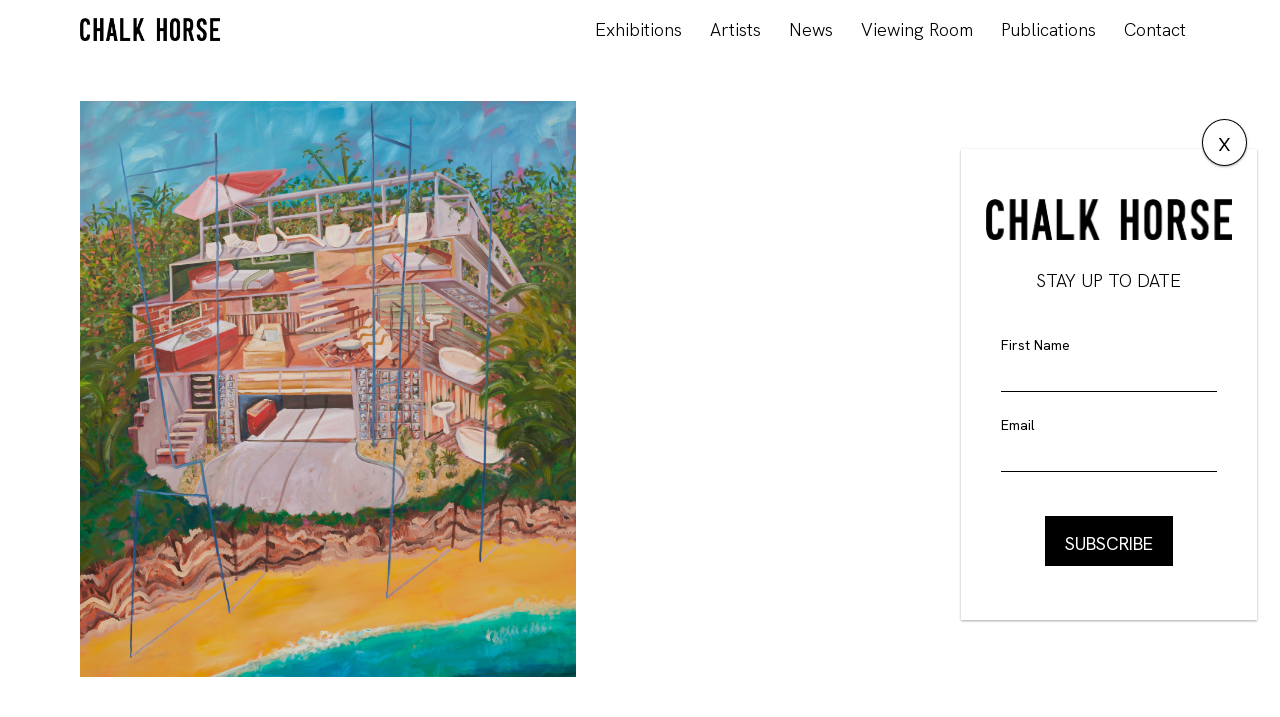

--- FILE ---
content_type: text/css
request_url: https://www.chalkhorse.com.au/content/themes/nucleo-chalkhorse/assets/css/main.css?ver=1.1.28
body_size: 43684
content:
@charset "UTF-8";.slick-list,.slick-slider,.slick-track{position:relative;display:block}.slick-loading .slick-slide,.slick-loading .slick-track{visibility:hidden}.slick-slider{box-sizing:border-box;-webkit-user-select:none;-moz-user-select:none;-ms-user-select:none;user-select:none;-webkit-touch-callout:none;-khtml-user-select:none;-ms-touch-action:pan-y;touch-action:pan-y;-webkit-tap-highlight-color:transparent}.slick-list{overflow:hidden;margin:0;padding:0}.slick-list:focus{outline:0}.slick-list.dragging{cursor:pointer;cursor:hand}.slick-slider .slick-list,.slick-slider .slick-track{-webkit-transform:translate3d(0,0,0);-moz-transform:translate3d(0,0,0);-ms-transform:translate3d(0,0,0);-o-transform:translate3d(0,0,0);transform:translate3d(0,0,0)}.slick-track{top:0;left:0}.slick-track:after,.slick-track:before{display:table;content:''}.slick-track:after{clear:both}.slick-slide{display:none;float:left;height:100%;min-height:1px}[dir=rtl] .slick-slide{float:right}.slick-slide img{display:block}.slick-slide.slick-loading img{display:none}.slick-slide.dragging img{pointer-events:none}.slick-initialized .slick-slide{display:block}.slick-vertical .slick-slide{display:block;height:auto;border:1px solid transparent}.slick-arrow.slick-hidden{display:none}.material-icons{font-feature-settings:'liga'}.remove-default-appearance{-webkit-appearance:none;-moz-appearance:none;-ms-appearance:none;-o-appearance:none;appearance:none}.font-weight__normal{font-weight:400}.font-weight__medium{font-weight:600}.font-weight__bold{font-weight:700}@font-face{font-family:ch-icon;src:url(/content/themes/nucleo-chalkhorse/assets/fonts/ch-icon.eot?ge7ur);src:url(/content/themes/nucleo-chalkhorse/assets/fonts/ch-icon.eot?ge7ur#iefix) format("embedded-opentype"),url(/content/themes/nucleo-chalkhorse/assets/fonts/ch-icon.ttf?ge7ur) format("truetype"),url(/content/themes/nucleo-chalkhorse/assets/fonts/ch-icon.woff?ge7ur) format("woff"),url(/content/themes/nucleo-chalkhorse/assets/fonts/ch-icon.svg?ge7ur#ch-icon) format("svg");font-weight:400;font-style:normal;font-display:block}[class^=ch-icon-]{font-family:ch-icon!important;speak:none;font-style:normal;font-weight:400;font-variant:normal;text-transform:none;line-height:1;-webkit-font-smoothing:antialiased;-moz-osx-font-smoothing:grayscale}.ch-icon-arrow-left:before{content:"";color:#fff;font-size:40px;line-height:1;color:#000}.ch-icon-arrow-right:before{content:"";color:#fff;font-size:40px;line-height:1;color:#000}@font-face{font-family:'Go Long';src:url(/content/themes/nucleo-chalkhorse/assets/fonts/GoLong.woff2) format("woff2"),url(/content/themes/nucleo-chalkhorse/assets/fonts/GoLong.woff) format("woff");font-weight:400;font-style:normal}.material-icons{font-feature-settings:'liga'}.remove-default-appearance{-webkit-appearance:none;-moz-appearance:none;-ms-appearance:none;-o-appearance:none;appearance:none}.alignnone{margin:5px 20px 20px 0}.aligncenter,div.aligncenter{display:block;margin:5px auto 5px auto}.alignright{float:right;margin:5px 0 20px 20px}.alignleft{float:left;margin:5px 20px 20px 0}a img.alignright{float:right;margin:5px 0 20px 20px}a img.alignnone{margin:5px 20px 20px 0}a img.alignleft{float:left;margin:5px 20px 20px 0}a img.aligncenter{display:block;margin-left:auto;margin-right:auto}.wp-caption{background:#fff;border:1px solid #f0f0f0;max-width:96%;padding:5px 3px 10px;text-align:center}.wp-caption.alignnone{margin:5px 20px 20px 0}.wp-caption.alignleft{margin:5px 20px 20px 0}.wp-caption.alignright{margin:5px 0 20px 20px}.wp-caption img{border:0 none;height:auto;margin:0;max-width:98.5%;padding:0;width:auto}.wp-caption p.wp-caption-text{font-size:11px;line-height:17px;margin:0;padding:0 4px 5px}.screen-reader-text{clip:rect(1px,1px,1px,1px);position:absolute!important;white-space:nowrap;height:1px;width:1px;overflow:hidden}.screen-reader-text:focus{background-color:#f1f1f1;border-radius:3px;box-shadow:0 0 2px 2px rgba(0,0,0,.6);clip:auto!important;color:#21759b;display:block;font-size:14px;font-size:.875rem;font-weight:700;height:auto;left:5px;line-height:normal;padding:15px 23px 14px;text-decoration:none;top:5px;width:auto;z-index:100000}@media print{*{background:0 0!important;color:#000!important;box-shadow:none!important;text-shadow:none!important}a,a:visited{text-decoration:underline}a[href]:after{content:" (" attr(href) ")"}abbr[title]:after{content:" (" attr(title) ")"}.ir a:after,a[href^="#"]:after,a[href^="javascript:"]:after{content:""}blockquote,pre{border:1px solid #999;page-break-inside:avoid}thead{display:table-header-group}img,tr{page-break-inside:avoid}img{max-width:100%!important}@page{margin:.5cm}h2,h3,p{orphans:3;widows:3}h2,h3{page-break-after:avoid}}[role=button]{cursor:pointer}.caret{display:inline-block;width:0;height:0;margin-left:2px;vertical-align:middle;border-top:4px dashed;border-right:4px solid transparent;border-left:4px solid transparent}.dropdown,.dropup{position:relative}.dropdown-toggle:focus{outline:0}.dropdown-menu{position:absolute;top:100%;left:0;z-index:1000;display:none;float:left;min-width:160px;padding:5px 0;margin:2px 0 0;list-style:none;font-size:14px;text-align:left;background-color:#fff;border:1px solid #ccc;border:1px solid rgba(0,0,0,.15);border-radius:4px;box-shadow:0 6px 12px rgba(0,0,0,.175);background-clip:padding-box}.dropdown-menu.pull-right{right:0;left:auto}.dropdown-menu .divider{height:1px;margin:9px 0;overflow:hidden;background-color:#e5e5e5}.dropdown-menu>li>a{display:block;padding:3px 20px;clear:both;font-weight:400;line-height:1.42857143;color:#333;white-space:nowrap}.dropdown-menu>li>a:focus,.dropdown-menu>li>a:hover{text-decoration:none;color:#262626;background-color:#f5f5f5}.dropdown-menu>.active>a,.dropdown-menu>.active>a:focus,.dropdown-menu>.active>a:hover{color:#fff;text-decoration:none;outline:0}.dropdown-menu>.disabled>a,.dropdown-menu>.disabled>a:focus,.dropdown-menu>.disabled>a:hover{color:#777}.dropdown-menu>.disabled>a:focus,.dropdown-menu>.disabled>a:hover{text-decoration:none;background-color:transparent;background-image:none;cursor:not-allowed}.open>.dropdown-menu{display:block}.open>a{outline:0}.dropdown-menu-right{left:auto;right:0}.dropdown-menu-left{left:0;right:auto}.dropdown-header{display:block;padding:3px 20px;font-size:12px;line-height:1.42857143;color:#777;white-space:nowrap}.dropdown-backdrop{position:fixed;left:0;right:0;bottom:0;top:0;z-index:990}.pull-right>.dropdown-menu{right:0;left:auto}.dropup .caret,.navbar-fixed-bottom .dropdown .caret{border-top:0;border-bottom:4px dashed;content:""}.dropup .dropdown-menu,.navbar-fixed-bottom .dropdown .dropdown-menu{top:auto;bottom:100%;margin-bottom:2px}@media (min-width:768px){.navbar-right .dropdown-menu{left:auto;right:0}.navbar-right .dropdown-menu-left{left:0;right:auto}}/*!
 * Bootstrap v4.3.1 (https://getbootstrap.com/)
 * Copyright 2011-2019 The Bootstrap Authors
 * Copyright 2011-2019 Twitter, Inc.
 * Licensed under MIT (https://github.com/twbs/bootstrap/blob/master/LICENSE)
 */:root{--blue:#007bff;--indigo:#6610f2;--purple:#6f42c1;--pink:#e83e8c;--red:#dc3545;--orange:#fd7e14;--yellow:#ffc107;--green:#28a745;--teal:#20c997;--cyan:#17a2b8;--white:#fff;--gray:#6c757d;--gray-dark:#343a40;--primary:#000;--secondary:#6c757d;--success:#28a745;--info:#17a2b8;--warning:#ffc107;--danger:#dc3545;--light:#f8f9fa;--dark:#343a40;--breakpoint-xxs:0;--breakpoint-xs:0.1px;--breakpoint-sm:544px;--breakpoint-md:768px;--breakpoint-lg:992px;--breakpoint-xl:1200px;--breakpoint-xxl:1400px;--font-family-sans-serif:-apple-system,BlinkMacSystemFont,"Segoe UI",Roboto,"Helvetica Neue",Arial,"Noto Sans",sans-serif,"Apple Color Emoji","Segoe UI Emoji","Segoe UI Symbol","Noto Color Emoji";--font-family-monospace:SFMono-Regular,Menlo,Monaco,Consolas,"Liberation Mono","Courier New",monospace}*,::after,::before{box-sizing:border-box}html{font-family:sans-serif;line-height:1.15;-webkit-text-size-adjust:100%;-webkit-tap-highlight-color:transparent}article,aside,figcaption,figure,footer,header,hgroup,main,nav,section{display:block}body{margin:0;font-family:-apple-system,BlinkMacSystemFont,"Segoe UI",Roboto,"Helvetica Neue",Arial,"Noto Sans",sans-serif,"Apple Color Emoji","Segoe UI Emoji","Segoe UI Symbol","Noto Color Emoji";font-size:1rem;font-weight:400;line-height:1.5;color:#212529;text-align:left;background-color:#fff}[tabindex="-1"]:focus{outline:0!important}hr{box-sizing:content-box;height:0;overflow:visible}h1,h2,h3,h4,h5,h6{margin-top:0;margin-bottom:.5rem}p{margin-top:0;margin-bottom:1rem}abbr[data-original-title],abbr[title]{text-decoration:underline;text-decoration:underline dotted;cursor:help;border-bottom:0;text-decoration-skip-ink:none}address{margin-bottom:1rem;font-style:normal;line-height:inherit}dl,ol,ul{margin-top:0;margin-bottom:1rem}ol ol,ol ul,ul ol,ul ul{margin-bottom:0}dt{font-weight:700}dd{margin-bottom:.5rem;margin-left:0}blockquote{margin:0 0 1rem}b,strong{font-weight:bolder}small{font-size:80%}sub,sup{position:relative;font-size:75%;line-height:0;vertical-align:baseline}sub{bottom:-.25em}sup{top:-.5em}a{color:#000;text-decoration:none;background-color:transparent}a:hover{color:#000;text-decoration:underline}a:not([href]):not([tabindex]){color:inherit;text-decoration:none}a:not([href]):not([tabindex]):focus,a:not([href]):not([tabindex]):hover{color:inherit;text-decoration:none}a:not([href]):not([tabindex]):focus{outline:0}code,kbd,pre,samp{font-family:SFMono-Regular,Menlo,Monaco,Consolas,"Liberation Mono","Courier New",monospace;font-size:1em}pre{margin-top:0;margin-bottom:1rem;overflow:auto}figure{margin:0 0 1rem}img{vertical-align:middle;border-style:none}svg{overflow:hidden;vertical-align:middle}table{border-collapse:collapse}caption{padding-top:.75rem;padding-bottom:.75rem;color:#6c757d;text-align:left;caption-side:bottom}th{text-align:inherit}label{display:inline-block;margin-bottom:.5rem}button{border-radius:0}button:focus{outline:1px dotted;outline:5px auto -webkit-focus-ring-color}button,input,optgroup,select,textarea{margin:0;font-family:inherit;font-size:inherit;line-height:inherit}button,input{overflow:visible}button,select{text-transform:none}select{word-wrap:normal}[type=button],[type=reset],[type=submit],button{-webkit-appearance:button}[type=button]:not(:disabled),[type=reset]:not(:disabled),[type=submit]:not(:disabled),button:not(:disabled){cursor:pointer}[type=button]::-moz-focus-inner,[type=reset]::-moz-focus-inner,[type=submit]::-moz-focus-inner,button::-moz-focus-inner{padding:0;border-style:none}input[type=checkbox],input[type=radio]{box-sizing:border-box;padding:0}input[type=date],input[type=datetime-local],input[type=month],input[type=time]{-webkit-appearance:listbox}textarea{overflow:auto;resize:vertical}fieldset{min-width:0;padding:0;margin:0;border:0}legend{display:block;width:100%;max-width:100%;padding:0;margin-bottom:.5rem;font-size:1.5rem;line-height:inherit;color:inherit;white-space:normal}progress{vertical-align:baseline}[type=number]::-webkit-inner-spin-button,[type=number]::-webkit-outer-spin-button{height:auto}[type=search]{outline-offset:-2px;-webkit-appearance:none}[type=search]::-webkit-search-decoration{-webkit-appearance:none}::-webkit-file-upload-button{font:inherit;-webkit-appearance:button}output{display:inline-block}summary{display:list-item;cursor:pointer}template{display:none}[hidden]{display:none!important}.h1,.h2,.h3,.h4,.h5,.h6,h1,h2,h3,h4,h5,h6{margin-bottom:.5rem;font-weight:500;line-height:1.2}.h1,h1{font-size:2.5rem}.h2,h2{font-size:2rem}.h3,h3{font-size:1.75rem}.h4,h4{font-size:1.5rem}.h5,h5{font-size:1.25rem}.h6,h6{font-size:1rem}.lead{font-size:1.25rem;font-weight:300}.display-1{font-size:6rem;font-weight:300;line-height:1.2}.display-2{font-size:5.5rem;font-weight:300;line-height:1.2}.display-3{font-size:4.5rem;font-weight:300;line-height:1.2}.display-4{font-size:3.5rem;font-weight:300;line-height:1.2}hr{margin-top:1rem;margin-bottom:1rem;border:0;border-top:1px solid rgba(0,0,0,.1)}.small,small{font-size:80%;font-weight:400}.mark,mark{padding:.2em;background-color:#fcf8e3}.list-unstyled{padding-left:0;list-style:none}.list-inline{padding-left:0;list-style:none}.list-inline-item{display:inline-block}.list-inline-item:not(:last-child){margin-right:.5rem}.initialism{font-size:90%;text-transform:uppercase}.blockquote{margin-bottom:1rem;font-size:1.25rem}.blockquote-footer{display:block;font-size:80%;color:#6c757d}.blockquote-footer::before{content:"\2014\00A0"}code{font-size:87.5%;color:#e83e8c;word-break:break-word}a>code{color:inherit}kbd{padding:.2rem .4rem;font-size:87.5%;color:#fff;background-color:#212529;border-radius:.2rem}kbd kbd{padding:0;font-size:100%;font-weight:700}pre{display:block;font-size:87.5%;color:#212529}pre code{font-size:inherit;color:inherit;word-break:normal}.pre-scrollable{max-height:340px;overflow-y:scroll}.container{width:100%;padding-right:30px;padding-left:30px;margin-right:auto;margin-left:auto}@media (min-width:544px){.container{max-width:540px}}@media (min-width:768px){.container{max-width:720px}}@media (min-width:992px){.container{max-width:960px}}@media (min-width:1200px){.container{max-width:1140px}}.container-fluid{width:100%;padding-right:30px;padding-left:30px;margin-right:auto;margin-left:auto}@media (min-width:961px){.container-fluid{width:100%;padding-right:80px;padding-left:80px;margin-right:auto;margin-left:auto}}.row{display:-ms-flexbox;display:flex;-ms-flex-wrap:wrap;flex-wrap:wrap;margin-right:-15px;margin-left:-15px}.no-gutters{margin-right:0;margin-left:0}.no-gutters>.col,.no-gutters>[class*=col-]{padding-right:0;padding-left:0}.col,.col-1,.col-10,.col-11,.col-12,.col-2,.col-3,.col-4,.col-5,.col-6,.col-7,.col-8,.col-9,.col-auto,.col-lg,.col-lg-1,.col-lg-10,.col-lg-11,.col-lg-12,.col-lg-2,.col-lg-3,.col-lg-4,.col-lg-5,.col-lg-6,.col-lg-7,.col-lg-8,.col-lg-9,.col-lg-auto,.col-md,.col-md-1,.col-md-10,.col-md-11,.col-md-12,.col-md-2,.col-md-3,.col-md-4,.col-md-5,.col-md-6,.col-md-7,.col-md-8,.col-md-9,.col-md-auto,.col-sm,.col-sm-1,.col-sm-10,.col-sm-11,.col-sm-12,.col-sm-2,.col-sm-3,.col-sm-4,.col-sm-5,.col-sm-6,.col-sm-7,.col-sm-8,.col-sm-9,.col-sm-auto,.col-xl,.col-xl-1,.col-xl-10,.col-xl-11,.col-xl-12,.col-xl-2,.col-xl-3,.col-xl-4,.col-xl-5,.col-xl-6,.col-xl-7,.col-xl-8,.col-xl-9,.col-xl-auto,.col-xs,.col-xs-1,.col-xs-10,.col-xs-11,.col-xs-12,.col-xs-2,.col-xs-3,.col-xs-4,.col-xs-5,.col-xs-6,.col-xs-7,.col-xs-8,.col-xs-9,.col-xs-auto,.col-xxl,.col-xxl-1,.col-xxl-10,.col-xxl-11,.col-xxl-12,.col-xxl-2,.col-xxl-3,.col-xxl-4,.col-xxl-5,.col-xxl-6,.col-xxl-7,.col-xxl-8,.col-xxl-9,.col-xxl-auto{position:relative;width:100%;padding-right:15px;padding-left:15px}.col{-ms-flex-preferred-size:0;flex-basis:0;-ms-flex-positive:1;flex-grow:1;max-width:100%}.col-auto{-ms-flex:0 0 auto;flex:0 0 auto;width:auto;max-width:100%}.col-1{-ms-flex:0 0 8.33333%;flex:0 0 8.33333%;max-width:8.33333%}.col-2{-ms-flex:0 0 16.66667%;flex:0 0 16.66667%;max-width:16.66667%}.col-3{-ms-flex:0 0 25%;flex:0 0 25%;max-width:25%}.col-4{-ms-flex:0 0 33.33333%;flex:0 0 33.33333%;max-width:33.33333%}.col-5{-ms-flex:0 0 41.66667%;flex:0 0 41.66667%;max-width:41.66667%}.col-6{-ms-flex:0 0 50%;flex:0 0 50%;max-width:50%}.col-7{-ms-flex:0 0 58.33333%;flex:0 0 58.33333%;max-width:58.33333%}.col-8{-ms-flex:0 0 66.66667%;flex:0 0 66.66667%;max-width:66.66667%}.col-9{-ms-flex:0 0 75%;flex:0 0 75%;max-width:75%}.col-10{-ms-flex:0 0 83.33333%;flex:0 0 83.33333%;max-width:83.33333%}.col-11{-ms-flex:0 0 91.66667%;flex:0 0 91.66667%;max-width:91.66667%}.col-12{-ms-flex:0 0 100%;flex:0 0 100%;max-width:100%}.order-first{-ms-flex-order:-1;order:-1}.order-last{-ms-flex-order:13;order:13}.order-0{-ms-flex-order:0;order:0}.order-1{-ms-flex-order:1;order:1}.order-2{-ms-flex-order:2;order:2}.order-3{-ms-flex-order:3;order:3}.order-4{-ms-flex-order:4;order:4}.order-5{-ms-flex-order:5;order:5}.order-6{-ms-flex-order:6;order:6}.order-7{-ms-flex-order:7;order:7}.order-8{-ms-flex-order:8;order:8}.order-9{-ms-flex-order:9;order:9}.order-10{-ms-flex-order:10;order:10}.order-11{-ms-flex-order:11;order:11}.order-12{-ms-flex-order:12;order:12}.offset-1{margin-left:8.33333%}.offset-2{margin-left:16.66667%}.offset-3{margin-left:25%}.offset-4{margin-left:33.33333%}.offset-5{margin-left:41.66667%}.offset-6{margin-left:50%}.offset-7{margin-left:58.33333%}.offset-8{margin-left:66.66667%}.offset-9{margin-left:75%}.offset-10{margin-left:83.33333%}.offset-11{margin-left:91.66667%}@media (min-width:0.1px){.col-xs{-ms-flex-preferred-size:0;flex-basis:0;-ms-flex-positive:1;flex-grow:1;max-width:100%}.col-xs-auto{-ms-flex:0 0 auto;flex:0 0 auto;width:auto;max-width:100%}.col-xs-1{-ms-flex:0 0 8.33333%;flex:0 0 8.33333%;max-width:8.33333%}.col-xs-2{-ms-flex:0 0 16.66667%;flex:0 0 16.66667%;max-width:16.66667%}.col-xs-3{-ms-flex:0 0 25%;flex:0 0 25%;max-width:25%}.col-xs-4{-ms-flex:0 0 33.33333%;flex:0 0 33.33333%;max-width:33.33333%}.col-xs-5{-ms-flex:0 0 41.66667%;flex:0 0 41.66667%;max-width:41.66667%}.col-xs-6{-ms-flex:0 0 50%;flex:0 0 50%;max-width:50%}.col-xs-7{-ms-flex:0 0 58.33333%;flex:0 0 58.33333%;max-width:58.33333%}.col-xs-8{-ms-flex:0 0 66.66667%;flex:0 0 66.66667%;max-width:66.66667%}.col-xs-9{-ms-flex:0 0 75%;flex:0 0 75%;max-width:75%}.col-xs-10{-ms-flex:0 0 83.33333%;flex:0 0 83.33333%;max-width:83.33333%}.col-xs-11{-ms-flex:0 0 91.66667%;flex:0 0 91.66667%;max-width:91.66667%}.col-xs-12{-ms-flex:0 0 100%;flex:0 0 100%;max-width:100%}.order-xs-first{-ms-flex-order:-1;order:-1}.order-xs-last{-ms-flex-order:13;order:13}.order-xs-0{-ms-flex-order:0;order:0}.order-xs-1{-ms-flex-order:1;order:1}.order-xs-2{-ms-flex-order:2;order:2}.order-xs-3{-ms-flex-order:3;order:3}.order-xs-4{-ms-flex-order:4;order:4}.order-xs-5{-ms-flex-order:5;order:5}.order-xs-6{-ms-flex-order:6;order:6}.order-xs-7{-ms-flex-order:7;order:7}.order-xs-8{-ms-flex-order:8;order:8}.order-xs-9{-ms-flex-order:9;order:9}.order-xs-10{-ms-flex-order:10;order:10}.order-xs-11{-ms-flex-order:11;order:11}.order-xs-12{-ms-flex-order:12;order:12}.offset-xs-0{margin-left:0}.offset-xs-1{margin-left:8.33333%}.offset-xs-2{margin-left:16.66667%}.offset-xs-3{margin-left:25%}.offset-xs-4{margin-left:33.33333%}.offset-xs-5{margin-left:41.66667%}.offset-xs-6{margin-left:50%}.offset-xs-7{margin-left:58.33333%}.offset-xs-8{margin-left:66.66667%}.offset-xs-9{margin-left:75%}.offset-xs-10{margin-left:83.33333%}.offset-xs-11{margin-left:91.66667%}}@media (min-width:544px){.col-sm{-ms-flex-preferred-size:0;flex-basis:0;-ms-flex-positive:1;flex-grow:1;max-width:100%}.col-sm-auto{-ms-flex:0 0 auto;flex:0 0 auto;width:auto;max-width:100%}.col-sm-1{-ms-flex:0 0 8.33333%;flex:0 0 8.33333%;max-width:8.33333%}.col-sm-2{-ms-flex:0 0 16.66667%;flex:0 0 16.66667%;max-width:16.66667%}.col-sm-3{-ms-flex:0 0 25%;flex:0 0 25%;max-width:25%}.col-sm-4{-ms-flex:0 0 33.33333%;flex:0 0 33.33333%;max-width:33.33333%}.col-sm-5{-ms-flex:0 0 41.66667%;flex:0 0 41.66667%;max-width:41.66667%}.col-sm-6{-ms-flex:0 0 50%;flex:0 0 50%;max-width:50%}.col-sm-7{-ms-flex:0 0 58.33333%;flex:0 0 58.33333%;max-width:58.33333%}.col-sm-8{-ms-flex:0 0 66.66667%;flex:0 0 66.66667%;max-width:66.66667%}.col-sm-9{-ms-flex:0 0 75%;flex:0 0 75%;max-width:75%}.col-sm-10{-ms-flex:0 0 83.33333%;flex:0 0 83.33333%;max-width:83.33333%}.col-sm-11{-ms-flex:0 0 91.66667%;flex:0 0 91.66667%;max-width:91.66667%}.col-sm-12{-ms-flex:0 0 100%;flex:0 0 100%;max-width:100%}.order-sm-first{-ms-flex-order:-1;order:-1}.order-sm-last{-ms-flex-order:13;order:13}.order-sm-0{-ms-flex-order:0;order:0}.order-sm-1{-ms-flex-order:1;order:1}.order-sm-2{-ms-flex-order:2;order:2}.order-sm-3{-ms-flex-order:3;order:3}.order-sm-4{-ms-flex-order:4;order:4}.order-sm-5{-ms-flex-order:5;order:5}.order-sm-6{-ms-flex-order:6;order:6}.order-sm-7{-ms-flex-order:7;order:7}.order-sm-8{-ms-flex-order:8;order:8}.order-sm-9{-ms-flex-order:9;order:9}.order-sm-10{-ms-flex-order:10;order:10}.order-sm-11{-ms-flex-order:11;order:11}.order-sm-12{-ms-flex-order:12;order:12}.offset-sm-0{margin-left:0}.offset-sm-1{margin-left:8.33333%}.offset-sm-2{margin-left:16.66667%}.offset-sm-3{margin-left:25%}.offset-sm-4{margin-left:33.33333%}.offset-sm-5{margin-left:41.66667%}.offset-sm-6{margin-left:50%}.offset-sm-7{margin-left:58.33333%}.offset-sm-8{margin-left:66.66667%}.offset-sm-9{margin-left:75%}.offset-sm-10{margin-left:83.33333%}.offset-sm-11{margin-left:91.66667%}}@media (min-width:768px){.col-md{-ms-flex-preferred-size:0;flex-basis:0;-ms-flex-positive:1;flex-grow:1;max-width:100%}.col-md-auto{-ms-flex:0 0 auto;flex:0 0 auto;width:auto;max-width:100%}.col-md-1{-ms-flex:0 0 8.33333%;flex:0 0 8.33333%;max-width:8.33333%}.col-md-2{-ms-flex:0 0 16.66667%;flex:0 0 16.66667%;max-width:16.66667%}.col-md-3{-ms-flex:0 0 25%;flex:0 0 25%;max-width:25%}.col-md-4{-ms-flex:0 0 33.33333%;flex:0 0 33.33333%;max-width:33.33333%}.col-md-5{-ms-flex:0 0 41.66667%;flex:0 0 41.66667%;max-width:41.66667%}.col-md-6{-ms-flex:0 0 50%;flex:0 0 50%;max-width:50%}.col-md-7{-ms-flex:0 0 58.33333%;flex:0 0 58.33333%;max-width:58.33333%}.col-md-8{-ms-flex:0 0 66.66667%;flex:0 0 66.66667%;max-width:66.66667%}.col-md-9{-ms-flex:0 0 75%;flex:0 0 75%;max-width:75%}.col-md-10{-ms-flex:0 0 83.33333%;flex:0 0 83.33333%;max-width:83.33333%}.col-md-11{-ms-flex:0 0 91.66667%;flex:0 0 91.66667%;max-width:91.66667%}.col-md-12{-ms-flex:0 0 100%;flex:0 0 100%;max-width:100%}.order-md-first{-ms-flex-order:-1;order:-1}.order-md-last{-ms-flex-order:13;order:13}.order-md-0{-ms-flex-order:0;order:0}.order-md-1{-ms-flex-order:1;order:1}.order-md-2{-ms-flex-order:2;order:2}.order-md-3{-ms-flex-order:3;order:3}.order-md-4{-ms-flex-order:4;order:4}.order-md-5{-ms-flex-order:5;order:5}.order-md-6{-ms-flex-order:6;order:6}.order-md-7{-ms-flex-order:7;order:7}.order-md-8{-ms-flex-order:8;order:8}.order-md-9{-ms-flex-order:9;order:9}.order-md-10{-ms-flex-order:10;order:10}.order-md-11{-ms-flex-order:11;order:11}.order-md-12{-ms-flex-order:12;order:12}.offset-md-0{margin-left:0}.offset-md-1{margin-left:8.33333%}.offset-md-2{margin-left:16.66667%}.offset-md-3{margin-left:25%}.offset-md-4{margin-left:33.33333%}.offset-md-5{margin-left:41.66667%}.offset-md-6{margin-left:50%}.offset-md-7{margin-left:58.33333%}.offset-md-8{margin-left:66.66667%}.offset-md-9{margin-left:75%}.offset-md-10{margin-left:83.33333%}.offset-md-11{margin-left:91.66667%}}@media (min-width:992px){.col-lg{-ms-flex-preferred-size:0;flex-basis:0;-ms-flex-positive:1;flex-grow:1;max-width:100%}.col-lg-auto{-ms-flex:0 0 auto;flex:0 0 auto;width:auto;max-width:100%}.col-lg-1{-ms-flex:0 0 8.33333%;flex:0 0 8.33333%;max-width:8.33333%}.col-lg-2{-ms-flex:0 0 16.66667%;flex:0 0 16.66667%;max-width:16.66667%}.col-lg-3{-ms-flex:0 0 25%;flex:0 0 25%;max-width:25%}.col-lg-4{-ms-flex:0 0 33.33333%;flex:0 0 33.33333%;max-width:33.33333%}.col-lg-5{-ms-flex:0 0 41.66667%;flex:0 0 41.66667%;max-width:41.66667%}.col-lg-6{-ms-flex:0 0 50%;flex:0 0 50%;max-width:50%}.col-lg-7{-ms-flex:0 0 58.33333%;flex:0 0 58.33333%;max-width:58.33333%}.col-lg-8{-ms-flex:0 0 66.66667%;flex:0 0 66.66667%;max-width:66.66667%}.col-lg-9{-ms-flex:0 0 75%;flex:0 0 75%;max-width:75%}.col-lg-10{-ms-flex:0 0 83.33333%;flex:0 0 83.33333%;max-width:83.33333%}.col-lg-11{-ms-flex:0 0 91.66667%;flex:0 0 91.66667%;max-width:91.66667%}.col-lg-12{-ms-flex:0 0 100%;flex:0 0 100%;max-width:100%}.order-lg-first{-ms-flex-order:-1;order:-1}.order-lg-last{-ms-flex-order:13;order:13}.order-lg-0{-ms-flex-order:0;order:0}.order-lg-1{-ms-flex-order:1;order:1}.order-lg-2{-ms-flex-order:2;order:2}.order-lg-3{-ms-flex-order:3;order:3}.order-lg-4{-ms-flex-order:4;order:4}.order-lg-5{-ms-flex-order:5;order:5}.order-lg-6{-ms-flex-order:6;order:6}.order-lg-7{-ms-flex-order:7;order:7}.order-lg-8{-ms-flex-order:8;order:8}.order-lg-9{-ms-flex-order:9;order:9}.order-lg-10{-ms-flex-order:10;order:10}.order-lg-11{-ms-flex-order:11;order:11}.order-lg-12{-ms-flex-order:12;order:12}.offset-lg-0{margin-left:0}.offset-lg-1{margin-left:8.33333%}.offset-lg-2{margin-left:16.66667%}.offset-lg-3{margin-left:25%}.offset-lg-4{margin-left:33.33333%}.offset-lg-5{margin-left:41.66667%}.offset-lg-6{margin-left:50%}.offset-lg-7{margin-left:58.33333%}.offset-lg-8{margin-left:66.66667%}.offset-lg-9{margin-left:75%}.offset-lg-10{margin-left:83.33333%}.offset-lg-11{margin-left:91.66667%}}@media (min-width:1200px){.col-xl{-ms-flex-preferred-size:0;flex-basis:0;-ms-flex-positive:1;flex-grow:1;max-width:100%}.col-xl-auto{-ms-flex:0 0 auto;flex:0 0 auto;width:auto;max-width:100%}.col-xl-1{-ms-flex:0 0 8.33333%;flex:0 0 8.33333%;max-width:8.33333%}.col-xl-2{-ms-flex:0 0 16.66667%;flex:0 0 16.66667%;max-width:16.66667%}.col-xl-3{-ms-flex:0 0 25%;flex:0 0 25%;max-width:25%}.col-xl-4{-ms-flex:0 0 33.33333%;flex:0 0 33.33333%;max-width:33.33333%}.col-xl-5{-ms-flex:0 0 41.66667%;flex:0 0 41.66667%;max-width:41.66667%}.col-xl-6{-ms-flex:0 0 50%;flex:0 0 50%;max-width:50%}.col-xl-7{-ms-flex:0 0 58.33333%;flex:0 0 58.33333%;max-width:58.33333%}.col-xl-8{-ms-flex:0 0 66.66667%;flex:0 0 66.66667%;max-width:66.66667%}.col-xl-9{-ms-flex:0 0 75%;flex:0 0 75%;max-width:75%}.col-xl-10{-ms-flex:0 0 83.33333%;flex:0 0 83.33333%;max-width:83.33333%}.col-xl-11{-ms-flex:0 0 91.66667%;flex:0 0 91.66667%;max-width:91.66667%}.col-xl-12{-ms-flex:0 0 100%;flex:0 0 100%;max-width:100%}.order-xl-first{-ms-flex-order:-1;order:-1}.order-xl-last{-ms-flex-order:13;order:13}.order-xl-0{-ms-flex-order:0;order:0}.order-xl-1{-ms-flex-order:1;order:1}.order-xl-2{-ms-flex-order:2;order:2}.order-xl-3{-ms-flex-order:3;order:3}.order-xl-4{-ms-flex-order:4;order:4}.order-xl-5{-ms-flex-order:5;order:5}.order-xl-6{-ms-flex-order:6;order:6}.order-xl-7{-ms-flex-order:7;order:7}.order-xl-8{-ms-flex-order:8;order:8}.order-xl-9{-ms-flex-order:9;order:9}.order-xl-10{-ms-flex-order:10;order:10}.order-xl-11{-ms-flex-order:11;order:11}.order-xl-12{-ms-flex-order:12;order:12}.offset-xl-0{margin-left:0}.offset-xl-1{margin-left:8.33333%}.offset-xl-2{margin-left:16.66667%}.offset-xl-3{margin-left:25%}.offset-xl-4{margin-left:33.33333%}.offset-xl-5{margin-left:41.66667%}.offset-xl-6{margin-left:50%}.offset-xl-7{margin-left:58.33333%}.offset-xl-8{margin-left:66.66667%}.offset-xl-9{margin-left:75%}.offset-xl-10{margin-left:83.33333%}.offset-xl-11{margin-left:91.66667%}}@media (min-width:1400px){.col-xxl{-ms-flex-preferred-size:0;flex-basis:0;-ms-flex-positive:1;flex-grow:1;max-width:100%}.col-xxl-auto{-ms-flex:0 0 auto;flex:0 0 auto;width:auto;max-width:100%}.col-xxl-1{-ms-flex:0 0 8.33333%;flex:0 0 8.33333%;max-width:8.33333%}.col-xxl-2{-ms-flex:0 0 16.66667%;flex:0 0 16.66667%;max-width:16.66667%}.col-xxl-3{-ms-flex:0 0 25%;flex:0 0 25%;max-width:25%}.col-xxl-4{-ms-flex:0 0 33.33333%;flex:0 0 33.33333%;max-width:33.33333%}.col-xxl-5{-ms-flex:0 0 41.66667%;flex:0 0 41.66667%;max-width:41.66667%}.col-xxl-6{-ms-flex:0 0 50%;flex:0 0 50%;max-width:50%}.col-xxl-7{-ms-flex:0 0 58.33333%;flex:0 0 58.33333%;max-width:58.33333%}.col-xxl-8{-ms-flex:0 0 66.66667%;flex:0 0 66.66667%;max-width:66.66667%}.col-xxl-9{-ms-flex:0 0 75%;flex:0 0 75%;max-width:75%}.col-xxl-10{-ms-flex:0 0 83.33333%;flex:0 0 83.33333%;max-width:83.33333%}.col-xxl-11{-ms-flex:0 0 91.66667%;flex:0 0 91.66667%;max-width:91.66667%}.col-xxl-12{-ms-flex:0 0 100%;flex:0 0 100%;max-width:100%}.order-xxl-first{-ms-flex-order:-1;order:-1}.order-xxl-last{-ms-flex-order:13;order:13}.order-xxl-0{-ms-flex-order:0;order:0}.order-xxl-1{-ms-flex-order:1;order:1}.order-xxl-2{-ms-flex-order:2;order:2}.order-xxl-3{-ms-flex-order:3;order:3}.order-xxl-4{-ms-flex-order:4;order:4}.order-xxl-5{-ms-flex-order:5;order:5}.order-xxl-6{-ms-flex-order:6;order:6}.order-xxl-7{-ms-flex-order:7;order:7}.order-xxl-8{-ms-flex-order:8;order:8}.order-xxl-9{-ms-flex-order:9;order:9}.order-xxl-10{-ms-flex-order:10;order:10}.order-xxl-11{-ms-flex-order:11;order:11}.order-xxl-12{-ms-flex-order:12;order:12}.offset-xxl-0{margin-left:0}.offset-xxl-1{margin-left:8.33333%}.offset-xxl-2{margin-left:16.66667%}.offset-xxl-3{margin-left:25%}.offset-xxl-4{margin-left:33.33333%}.offset-xxl-5{margin-left:41.66667%}.offset-xxl-6{margin-left:50%}.offset-xxl-7{margin-left:58.33333%}.offset-xxl-8{margin-left:66.66667%}.offset-xxl-9{margin-left:75%}.offset-xxl-10{margin-left:83.33333%}.offset-xxl-11{margin-left:91.66667%}}.table{width:100%;margin-bottom:1rem;color:#212529}.table td,.table th{padding:.75rem;vertical-align:top;border-top:1px solid #dee2e6}.table thead th{vertical-align:bottom;border-bottom:2px solid #dee2e6}.table tbody+tbody{border-top:2px solid #dee2e6}.table-sm td,.table-sm th{padding:.3rem}.table-bordered{border:1px solid #dee2e6}.table-bordered td,.table-bordered th{border:1px solid #dee2e6}.table-bordered thead td,.table-bordered thead th{border-bottom-width:2px}.table-borderless tbody+tbody,.table-borderless td,.table-borderless th,.table-borderless thead th{border:0}.table-striped tbody tr:nth-of-type(odd){background-color:rgba(0,0,0,.05)}.table-hover tbody tr:hover{color:#212529;background-color:rgba(0,0,0,.075)}.table-primary,.table-primary>td,.table-primary>th{background-color:#b8b8b8}.table-primary tbody+tbody,.table-primary td,.table-primary th,.table-primary thead th{border-color:#7a7a7a}.table-hover .table-primary:hover{background-color:#ababab}.table-hover .table-primary:hover>td,.table-hover .table-primary:hover>th{background-color:#ababab}.table-secondary,.table-secondary>td,.table-secondary>th{background-color:#d6d8db}.table-secondary tbody+tbody,.table-secondary td,.table-secondary th,.table-secondary thead th{border-color:#b3b7bb}.table-hover .table-secondary:hover{background-color:#c8cbcf}.table-hover .table-secondary:hover>td,.table-hover .table-secondary:hover>th{background-color:#c8cbcf}.table-success,.table-success>td,.table-success>th{background-color:#c3e6cb}.table-success tbody+tbody,.table-success td,.table-success th,.table-success thead th{border-color:#8fd19e}.table-hover .table-success:hover{background-color:#b1dfbb}.table-hover .table-success:hover>td,.table-hover .table-success:hover>th{background-color:#b1dfbb}.table-info,.table-info>td,.table-info>th{background-color:#bee5eb}.table-info tbody+tbody,.table-info td,.table-info th,.table-info thead th{border-color:#86cfda}.table-hover .table-info:hover{background-color:#abdde5}.table-hover .table-info:hover>td,.table-hover .table-info:hover>th{background-color:#abdde5}.table-warning,.table-warning>td,.table-warning>th{background-color:#ffeeba}.table-warning tbody+tbody,.table-warning td,.table-warning th,.table-warning thead th{border-color:#ffdf7e}.table-hover .table-warning:hover{background-color:#ffe8a1}.table-hover .table-warning:hover>td,.table-hover .table-warning:hover>th{background-color:#ffe8a1}.table-danger,.table-danger>td,.table-danger>th{background-color:#f5c6cb}.table-danger tbody+tbody,.table-danger td,.table-danger th,.table-danger thead th{border-color:#ed969e}.table-hover .table-danger:hover{background-color:#f1b0b7}.table-hover .table-danger:hover>td,.table-hover .table-danger:hover>th{background-color:#f1b0b7}.table-light,.table-light>td,.table-light>th{background-color:#fdfdfe}.table-light tbody+tbody,.table-light td,.table-light th,.table-light thead th{border-color:#fbfcfc}.table-hover .table-light:hover{background-color:#ececf6}.table-hover .table-light:hover>td,.table-hover .table-light:hover>th{background-color:#ececf6}.table-dark,.table-dark>td,.table-dark>th{background-color:#c6c8ca}.table-dark tbody+tbody,.table-dark td,.table-dark th,.table-dark thead th{border-color:#95999c}.table-hover .table-dark:hover{background-color:#b9bbbe}.table-hover .table-dark:hover>td,.table-hover .table-dark:hover>th{background-color:#b9bbbe}.table-active,.table-active>td,.table-active>th{background-color:rgba(0,0,0,.075)}.table-hover .table-active:hover{background-color:rgba(0,0,0,.075)}.table-hover .table-active:hover>td,.table-hover .table-active:hover>th{background-color:rgba(0,0,0,.075)}.table .thead-dark th{color:#fff;background-color:#343a40;border-color:#454d55}.table .thead-light th{color:#495057;background-color:#e9ecef;border-color:#dee2e6}.table-dark{color:#fff;background-color:#343a40}.table-dark td,.table-dark th,.table-dark thead th{border-color:#454d55}.table-dark.table-bordered{border:0}.table-dark.table-striped tbody tr:nth-of-type(odd){background-color:rgba(255,255,255,.05)}.table-dark.table-hover tbody tr:hover{color:#fff;background-color:rgba(255,255,255,.075)}@media (max-width:0.08px){.table-responsive-xs{display:block;width:100%;overflow-x:auto;-webkit-overflow-scrolling:touch}.table-responsive-xs>.table-bordered{border:0}}@media (max-width:543.98px){.table-responsive-sm{display:block;width:100%;overflow-x:auto;-webkit-overflow-scrolling:touch}.table-responsive-sm>.table-bordered{border:0}}@media (max-width:767.98px){.table-responsive-md{display:block;width:100%;overflow-x:auto;-webkit-overflow-scrolling:touch}.table-responsive-md>.table-bordered{border:0}}@media (max-width:991.98px){.table-responsive-lg{display:block;width:100%;overflow-x:auto;-webkit-overflow-scrolling:touch}.table-responsive-lg>.table-bordered{border:0}}@media (max-width:1199.98px){.table-responsive-xl{display:block;width:100%;overflow-x:auto;-webkit-overflow-scrolling:touch}.table-responsive-xl>.table-bordered{border:0}}@media (max-width:1399.98px){.table-responsive-xxl{display:block;width:100%;overflow-x:auto;-webkit-overflow-scrolling:touch}.table-responsive-xxl>.table-bordered{border:0}}.table-responsive{display:block;width:100%;overflow-x:auto;-webkit-overflow-scrolling:touch}.table-responsive>.table-bordered{border:0}.form-control{display:block;width:100%;height:calc(1.5em + .75rem + 2px);padding:.375rem .75rem;font-size:1rem;font-weight:400;line-height:1.5;color:#495057;background-color:#fff;background-clip:padding-box;border:1px solid #ced4da;border-radius:.25rem;transition:border-color .15s ease-in-out,box-shadow .15s ease-in-out}@media (prefers-reduced-motion:reduce){.form-control{transition:none}}.form-control::-ms-expand{background-color:transparent;border:0}.form-control:focus{color:#495057;background-color:#fff;border-color:#404040;outline:0;box-shadow:0 0 0 .2rem rgba(0,0,0,.25)}.form-control:-ms-input-placeholder{color:#6c757d;opacity:1}.form-control::placeholder{color:#6c757d;opacity:1}.form-control:disabled,.form-control[readonly]{background-color:#e9ecef;opacity:1}select.form-control:focus::-ms-value{color:#495057;background-color:#fff}.form-control-file,.form-control-range{display:block;width:100%}.col-form-label{padding-top:calc(.375rem + 1px);padding-bottom:calc(.375rem + 1px);margin-bottom:0;font-size:inherit;line-height:1.5}.col-form-label-lg{padding-top:calc(.5rem + 1px);padding-bottom:calc(.5rem + 1px);font-size:1.25rem;line-height:1.5}.col-form-label-sm{padding-top:calc(.25rem + 1px);padding-bottom:calc(.25rem + 1px);font-size:.875rem;line-height:1.5}.form-control-plaintext{display:block;width:100%;padding-top:.375rem;padding-bottom:.375rem;margin-bottom:0;line-height:1.5;color:#212529;background-color:transparent;border:solid transparent;border-width:1px 0}.form-control-plaintext.form-control-lg,.form-control-plaintext.form-control-sm{padding-right:0;padding-left:0}.form-control-sm{height:calc(1.5em + .5rem + 2px);padding:.25rem .5rem;font-size:.875rem;line-height:1.5;border-radius:.2rem}.form-control-lg{height:calc(1.5em + 1rem + 2px);padding:.5rem 1rem;font-size:1.25rem;line-height:1.5;border-radius:.3rem}select.form-control[multiple],select.form-control[size]{height:auto}textarea.form-control{height:auto}.form-group{margin-bottom:1rem}.form-text{display:block;margin-top:.25rem}.form-row{display:-ms-flexbox;display:flex;-ms-flex-wrap:wrap;flex-wrap:wrap;margin-right:-5px;margin-left:-5px}.form-row>.col,.form-row>[class*=col-]{padding-right:5px;padding-left:5px}.form-check{position:relative;display:block;padding-left:1.25rem}.form-check-input{position:absolute;margin-top:.3rem;margin-left:-1.25rem}.form-check-input:disabled~.form-check-label{color:#6c757d}.form-check-label{margin-bottom:0}.form-check-inline{display:-ms-inline-flexbox;display:inline-flex;-ms-flex-align:center;align-items:center;padding-left:0;margin-right:.75rem}.form-check-inline .form-check-input{position:static;margin-top:0;margin-right:.3125rem;margin-left:0}.valid-feedback{display:none;width:100%;margin-top:.25rem;font-size:80%;color:#28a745}.valid-tooltip{position:absolute;top:100%;z-index:5;display:none;max-width:100%;padding:.25rem .5rem;margin-top:.1rem;font-size:.875rem;line-height:1.5;color:#fff;background-color:rgba(40,167,69,.9);border-radius:.25rem}.form-control.is-valid,.was-validated .form-control:valid{border-color:#28a745;padding-right:calc(1.5em + .75rem);background-image:url("data:image/svg+xml,%3csvg xmlns='http://www.w3.org/2000/svg' viewBox='0 0 8 8'%3e%3cpath fill='%2328a745' d='M2.3 6.73L.6 4.53c-.4-1.04.46-1.4 1.1-.8l1.1 1.4 3.4-3.8c.6-.63 1.6-.27 1.2.7l-4 4.6c-.43.5-.8.4-1.1.1z'/%3e%3c/svg%3e");background-repeat:no-repeat;background-position:center right calc(.375em + .1875rem);background-size:calc(.75em + .375rem) calc(.75em + .375rem)}.form-control.is-valid:focus,.was-validated .form-control:valid:focus{border-color:#28a745;box-shadow:0 0 0 .2rem rgba(40,167,69,.25)}.form-control.is-valid~.valid-feedback,.form-control.is-valid~.valid-tooltip,.was-validated .form-control:valid~.valid-feedback,.was-validated .form-control:valid~.valid-tooltip{display:block}.was-validated textarea.form-control:valid,textarea.form-control.is-valid{padding-right:calc(1.5em + .75rem);background-position:top calc(.375em + .1875rem) right calc(.375em + .1875rem)}.custom-select.is-valid,.was-validated .custom-select:valid{border-color:#28a745;padding-right:calc((1em + .75rem) * 3 / 4 + 1.75rem);background:url("data:image/svg+xml,%3csvg xmlns='http://www.w3.org/2000/svg' viewBox='0 0 4 5'%3e%3cpath fill='%23343a40' d='M2 0L0 2h4zm0 5L0 3h4z'/%3e%3c/svg%3e") no-repeat right .75rem center/8px 10px,url("data:image/svg+xml,%3csvg xmlns='http://www.w3.org/2000/svg' viewBox='0 0 8 8'%3e%3cpath fill='%2328a745' d='M2.3 6.73L.6 4.53c-.4-1.04.46-1.4 1.1-.8l1.1 1.4 3.4-3.8c.6-.63 1.6-.27 1.2.7l-4 4.6c-.43.5-.8.4-1.1.1z'/%3e%3c/svg%3e") #fff no-repeat center right 1.75rem/calc(.75em + .375rem) calc(.75em + .375rem)}.custom-select.is-valid:focus,.was-validated .custom-select:valid:focus{border-color:#28a745;box-shadow:0 0 0 .2rem rgba(40,167,69,.25)}.custom-select.is-valid~.valid-feedback,.custom-select.is-valid~.valid-tooltip,.was-validated .custom-select:valid~.valid-feedback,.was-validated .custom-select:valid~.valid-tooltip{display:block}.form-control-file.is-valid~.valid-feedback,.form-control-file.is-valid~.valid-tooltip,.was-validated .form-control-file:valid~.valid-feedback,.was-validated .form-control-file:valid~.valid-tooltip{display:block}.form-check-input.is-valid~.form-check-label,.was-validated .form-check-input:valid~.form-check-label{color:#28a745}.form-check-input.is-valid~.valid-feedback,.form-check-input.is-valid~.valid-tooltip,.was-validated .form-check-input:valid~.valid-feedback,.was-validated .form-check-input:valid~.valid-tooltip{display:block}.custom-control-input.is-valid~.custom-control-label,.was-validated .custom-control-input:valid~.custom-control-label{color:#28a745}.custom-control-input.is-valid~.custom-control-label::before,.was-validated .custom-control-input:valid~.custom-control-label::before{border-color:#28a745}.custom-control-input.is-valid~.valid-feedback,.custom-control-input.is-valid~.valid-tooltip,.was-validated .custom-control-input:valid~.valid-feedback,.was-validated .custom-control-input:valid~.valid-tooltip{display:block}.custom-control-input.is-valid:checked~.custom-control-label::before,.was-validated .custom-control-input:valid:checked~.custom-control-label::before{border-color:#34ce57;background-color:#34ce57}.custom-control-input.is-valid:focus~.custom-control-label::before,.was-validated .custom-control-input:valid:focus~.custom-control-label::before{box-shadow:0 0 0 .2rem rgba(40,167,69,.25)}.custom-control-input.is-valid:focus:not(:checked)~.custom-control-label::before,.was-validated .custom-control-input:valid:focus:not(:checked)~.custom-control-label::before{border-color:#28a745}.custom-file-input.is-valid~.custom-file-label,.was-validated .custom-file-input:valid~.custom-file-label{border-color:#28a745}.custom-file-input.is-valid~.valid-feedback,.custom-file-input.is-valid~.valid-tooltip,.was-validated .custom-file-input:valid~.valid-feedback,.was-validated .custom-file-input:valid~.valid-tooltip{display:block}.custom-file-input.is-valid:focus~.custom-file-label,.was-validated .custom-file-input:valid:focus~.custom-file-label{border-color:#28a745;box-shadow:0 0 0 .2rem rgba(40,167,69,.25)}.invalid-feedback{display:none;width:100%;margin-top:.25rem;font-size:80%;color:#dc3545}.invalid-tooltip{position:absolute;top:100%;z-index:5;display:none;max-width:100%;padding:.25rem .5rem;margin-top:.1rem;font-size:.875rem;line-height:1.5;color:#fff;background-color:rgba(220,53,69,.9);border-radius:.25rem}.form-control.is-invalid,.was-validated .form-control:invalid{border-color:#dc3545;padding-right:calc(1.5em + .75rem);background-image:url("data:image/svg+xml,%3csvg xmlns='http://www.w3.org/2000/svg' fill='%23dc3545' viewBox='-2 -2 7 7'%3e%3cpath stroke='%23dc3545' d='M0 0l3 3m0-3L0 3'/%3e%3ccircle r='.5'/%3e%3ccircle cx='3' r='.5'/%3e%3ccircle cy='3' r='.5'/%3e%3ccircle cx='3' cy='3' r='.5'/%3e%3c/svg%3E");background-repeat:no-repeat;background-position:center right calc(.375em + .1875rem);background-size:calc(.75em + .375rem) calc(.75em + .375rem)}.form-control.is-invalid:focus,.was-validated .form-control:invalid:focus{border-color:#dc3545;box-shadow:0 0 0 .2rem rgba(220,53,69,.25)}.form-control.is-invalid~.invalid-feedback,.form-control.is-invalid~.invalid-tooltip,.was-validated .form-control:invalid~.invalid-feedback,.was-validated .form-control:invalid~.invalid-tooltip{display:block}.was-validated textarea.form-control:invalid,textarea.form-control.is-invalid{padding-right:calc(1.5em + .75rem);background-position:top calc(.375em + .1875rem) right calc(.375em + .1875rem)}.custom-select.is-invalid,.was-validated .custom-select:invalid{border-color:#dc3545;padding-right:calc((1em + .75rem) * 3 / 4 + 1.75rem);background:url("data:image/svg+xml,%3csvg xmlns='http://www.w3.org/2000/svg' viewBox='0 0 4 5'%3e%3cpath fill='%23343a40' d='M2 0L0 2h4zm0 5L0 3h4z'/%3e%3c/svg%3e") no-repeat right .75rem center/8px 10px,url("data:image/svg+xml,%3csvg xmlns='http://www.w3.org/2000/svg' fill='%23dc3545' viewBox='-2 -2 7 7'%3e%3cpath stroke='%23dc3545' d='M0 0l3 3m0-3L0 3'/%3e%3ccircle r='.5'/%3e%3ccircle cx='3' r='.5'/%3e%3ccircle cy='3' r='.5'/%3e%3ccircle cx='3' cy='3' r='.5'/%3e%3c/svg%3E") #fff no-repeat center right 1.75rem/calc(.75em + .375rem) calc(.75em + .375rem)}.custom-select.is-invalid:focus,.was-validated .custom-select:invalid:focus{border-color:#dc3545;box-shadow:0 0 0 .2rem rgba(220,53,69,.25)}.custom-select.is-invalid~.invalid-feedback,.custom-select.is-invalid~.invalid-tooltip,.was-validated .custom-select:invalid~.invalid-feedback,.was-validated .custom-select:invalid~.invalid-tooltip{display:block}.form-control-file.is-invalid~.invalid-feedback,.form-control-file.is-invalid~.invalid-tooltip,.was-validated .form-control-file:invalid~.invalid-feedback,.was-validated .form-control-file:invalid~.invalid-tooltip{display:block}.form-check-input.is-invalid~.form-check-label,.was-validated .form-check-input:invalid~.form-check-label{color:#dc3545}.form-check-input.is-invalid~.invalid-feedback,.form-check-input.is-invalid~.invalid-tooltip,.was-validated .form-check-input:invalid~.invalid-feedback,.was-validated .form-check-input:invalid~.invalid-tooltip{display:block}.custom-control-input.is-invalid~.custom-control-label,.was-validated .custom-control-input:invalid~.custom-control-label{color:#dc3545}.custom-control-input.is-invalid~.custom-control-label::before,.was-validated .custom-control-input:invalid~.custom-control-label::before{border-color:#dc3545}.custom-control-input.is-invalid~.invalid-feedback,.custom-control-input.is-invalid~.invalid-tooltip,.was-validated .custom-control-input:invalid~.invalid-feedback,.was-validated .custom-control-input:invalid~.invalid-tooltip{display:block}.custom-control-input.is-invalid:checked~.custom-control-label::before,.was-validated .custom-control-input:invalid:checked~.custom-control-label::before{border-color:#e4606d;background-color:#e4606d}.custom-control-input.is-invalid:focus~.custom-control-label::before,.was-validated .custom-control-input:invalid:focus~.custom-control-label::before{box-shadow:0 0 0 .2rem rgba(220,53,69,.25)}.custom-control-input.is-invalid:focus:not(:checked)~.custom-control-label::before,.was-validated .custom-control-input:invalid:focus:not(:checked)~.custom-control-label::before{border-color:#dc3545}.custom-file-input.is-invalid~.custom-file-label,.was-validated .custom-file-input:invalid~.custom-file-label{border-color:#dc3545}.custom-file-input.is-invalid~.invalid-feedback,.custom-file-input.is-invalid~.invalid-tooltip,.was-validated .custom-file-input:invalid~.invalid-feedback,.was-validated .custom-file-input:invalid~.invalid-tooltip{display:block}.custom-file-input.is-invalid:focus~.custom-file-label,.was-validated .custom-file-input:invalid:focus~.custom-file-label{border-color:#dc3545;box-shadow:0 0 0 .2rem rgba(220,53,69,.25)}.form-inline{display:-ms-flexbox;display:flex;-ms-flex-flow:row wrap;flex-flow:row wrap;-ms-flex-align:center;align-items:center}.form-inline .form-check{width:100%}@media (min-width:544px){.form-inline label{display:-ms-flexbox;display:flex;-ms-flex-align:center;align-items:center;-ms-flex-pack:center;justify-content:center;margin-bottom:0}.form-inline .form-group{display:-ms-flexbox;display:flex;-ms-flex:0 0 auto;flex:0 0 auto;-ms-flex-flow:row wrap;flex-flow:row wrap;-ms-flex-align:center;align-items:center;margin-bottom:0}.form-inline .form-control{display:inline-block;width:auto;vertical-align:middle}.form-inline .form-control-plaintext{display:inline-block}.form-inline .custom-select,.form-inline .input-group{width:auto}.form-inline .form-check{display:-ms-flexbox;display:flex;-ms-flex-align:center;align-items:center;-ms-flex-pack:center;justify-content:center;width:auto;padding-left:0}.form-inline .form-check-input{position:relative;-ms-flex-negative:0;flex-shrink:0;margin-top:0;margin-right:.25rem;margin-left:0}.form-inline .custom-control{-ms-flex-align:center;align-items:center;-ms-flex-pack:center;justify-content:center}.form-inline .custom-control-label{margin-bottom:0}}.dropdown,.dropleft,.dropright,.dropup{position:relative}.dropdown-toggle{white-space:nowrap}.dropdown-toggle::after{display:inline-block;margin-left:.255em;vertical-align:.255em;content:"";border-top:.3em solid;border-right:.3em solid transparent;border-bottom:0;border-left:.3em solid transparent}.dropdown-toggle:empty::after{margin-left:0}.dropdown-menu{position:absolute;top:100%;left:0;z-index:1000;display:none;float:left;min-width:10rem;padding:.5rem 0;margin:.125rem 0 0;font-size:1rem;color:#212529;text-align:left;list-style:none;background-color:#fff;background-clip:padding-box;border:1px solid rgba(0,0,0,.15);border-radius:.25rem}.dropdown-menu-left{right:auto;left:0}.dropdown-menu-right{right:0;left:auto}@media (min-width:0.1px){.dropdown-menu-xs-left{right:auto;left:0}.dropdown-menu-xs-right{right:0;left:auto}}@media (min-width:544px){.dropdown-menu-sm-left{right:auto;left:0}.dropdown-menu-sm-right{right:0;left:auto}}@media (min-width:768px){.dropdown-menu-md-left{right:auto;left:0}.dropdown-menu-md-right{right:0;left:auto}}@media (min-width:992px){.dropdown-menu-lg-left{right:auto;left:0}.dropdown-menu-lg-right{right:0;left:auto}}@media (min-width:1200px){.dropdown-menu-xl-left{right:auto;left:0}.dropdown-menu-xl-right{right:0;left:auto}}@media (min-width:1400px){.dropdown-menu-xxl-left{right:auto;left:0}.dropdown-menu-xxl-right{right:0;left:auto}}.dropup .dropdown-menu{top:auto;bottom:100%;margin-top:0;margin-bottom:.125rem}.dropup .dropdown-toggle::after{display:inline-block;margin-left:.255em;vertical-align:.255em;content:"";border-top:0;border-right:.3em solid transparent;border-bottom:.3em solid;border-left:.3em solid transparent}.dropup .dropdown-toggle:empty::after{margin-left:0}.dropright .dropdown-menu{top:0;right:auto;left:100%;margin-top:0;margin-left:.125rem}.dropright .dropdown-toggle::after{display:inline-block;margin-left:.255em;vertical-align:.255em;content:"";border-top:.3em solid transparent;border-right:0;border-bottom:.3em solid transparent;border-left:.3em solid}.dropright .dropdown-toggle:empty::after{margin-left:0}.dropright .dropdown-toggle::after{vertical-align:0}.dropleft .dropdown-menu{top:0;right:100%;left:auto;margin-top:0;margin-right:.125rem}.dropleft .dropdown-toggle::after{display:inline-block;margin-left:.255em;vertical-align:.255em;content:""}.dropleft .dropdown-toggle::after{display:none}.dropleft .dropdown-toggle::before{display:inline-block;margin-right:.255em;vertical-align:.255em;content:"";border-top:.3em solid transparent;border-right:.3em solid;border-bottom:.3em solid transparent}.dropleft .dropdown-toggle:empty::after{margin-left:0}.dropleft .dropdown-toggle::before{vertical-align:0}.dropdown-menu[x-placement^=bottom],.dropdown-menu[x-placement^=left],.dropdown-menu[x-placement^=right],.dropdown-menu[x-placement^=top]{right:auto;bottom:auto}.dropdown-divider{height:0;margin:.5rem 0;overflow:hidden;border-top:1px solid #e9ecef}.dropdown-item{display:block;width:100%;padding:.25rem 1.5rem;clear:both;font-weight:400;color:#212529;text-align:inherit;white-space:nowrap;background-color:transparent;border:0}.dropdown-item:focus,.dropdown-item:hover{color:#16181b;text-decoration:none;background-color:#f8f9fa}.dropdown-item.active,.dropdown-item:active{color:#fff;text-decoration:none;background-color:#000}.dropdown-item.disabled,.dropdown-item:disabled{color:#6c757d;pointer-events:none;background-color:transparent}.dropdown-menu.show{display:block}.dropdown-header{display:block;padding:.5rem 1.5rem;margin-bottom:0;font-size:.875rem;color:#6c757d;white-space:nowrap}.dropdown-item-text{display:block;padding:.25rem 1.5rem;color:#212529}.nav{display:-ms-flexbox;display:flex;-ms-flex-wrap:wrap;flex-wrap:wrap;padding-left:0;margin-bottom:0;list-style:none}.nav-link{display:block;padding:.5rem 1rem}.nav-link:focus,.nav-link:hover{text-decoration:none}.nav-link.disabled{color:#6c757d;pointer-events:none;cursor:default}.nav-tabs{border-bottom:1px solid #dee2e6}.nav-tabs .nav-item{margin-bottom:-1px}.nav-tabs .nav-link{border:1px solid transparent;border-top-left-radius:.25rem;border-top-right-radius:.25rem}.nav-tabs .nav-link:focus,.nav-tabs .nav-link:hover{border-color:#e9ecef #e9ecef #dee2e6}.nav-tabs .nav-link.disabled{color:#6c757d;background-color:transparent;border-color:transparent}.nav-tabs .nav-item.show .nav-link,.nav-tabs .nav-link.active{color:#495057;background-color:#fff;border-color:#dee2e6 #dee2e6 #fff}.nav-tabs .dropdown-menu{margin-top:-1px;border-top-left-radius:0;border-top-right-radius:0}.nav-pills .nav-link{border-radius:.25rem}.nav-pills .nav-link.active,.nav-pills .show>.nav-link{color:#fff;background-color:#000}.nav-fill .nav-item{-ms-flex:1 1 auto;flex:1 1 auto;text-align:center}.nav-justified .nav-item{-ms-flex-preferred-size:0;flex-basis:0;-ms-flex-positive:1;flex-grow:1;text-align:center}.tab-content>.tab-pane{display:none}.tab-content>.active{display:block}.navbar{position:relative;display:-ms-flexbox;display:flex;-ms-flex-wrap:wrap;flex-wrap:wrap;-ms-flex-align:center;align-items:center;-ms-flex-pack:justify;justify-content:space-between;padding:.5rem 1rem}.navbar>.container,.navbar>.container-fluid{display:-ms-flexbox;display:flex;-ms-flex-wrap:wrap;flex-wrap:wrap;-ms-flex-align:center;align-items:center;-ms-flex-pack:justify;justify-content:space-between}.navbar-brand{display:inline-block;padding-top:.3125rem;padding-bottom:.3125rem;margin-right:1rem;font-size:1.25rem;line-height:inherit;white-space:nowrap}.navbar-brand:focus,.navbar-brand:hover{text-decoration:none}.navbar-nav{display:-ms-flexbox;display:flex;-ms-flex-direction:column;flex-direction:column;padding-left:0;margin-bottom:0;list-style:none}.navbar-nav .nav-link{padding-right:0;padding-left:0}.navbar-nav .dropdown-menu{position:static;float:none}.navbar-text{display:inline-block;padding-top:.5rem;padding-bottom:.5rem}.navbar-collapse{-ms-flex-preferred-size:100%;flex-basis:100%;-ms-flex-positive:1;flex-grow:1;-ms-flex-align:center;align-items:center}.navbar-toggler{padding:.25rem .75rem;font-size:1.25rem;line-height:1;background-color:transparent;border:1px solid transparent;border-radius:.25rem}.navbar-toggler:focus,.navbar-toggler:hover{text-decoration:none}.navbar-toggler-icon{display:inline-block;width:1.5em;height:1.5em;vertical-align:middle;content:"";background:no-repeat center center;background-size:100% 100%}@media (max-width:0.08px){.navbar-expand-xs>.container,.navbar-expand-xs>.container-fluid{padding-right:0;padding-left:0}}@media (min-width:0.1px){.navbar-expand-xs{-ms-flex-flow:row nowrap;flex-flow:row nowrap;-ms-flex-pack:start;justify-content:flex-start}.navbar-expand-xs .navbar-nav{-ms-flex-direction:row;flex-direction:row}.navbar-expand-xs .navbar-nav .dropdown-menu{position:absolute}.navbar-expand-xs .navbar-nav .nav-link{padding-right:.5rem;padding-left:.5rem}.navbar-expand-xs>.container,.navbar-expand-xs>.container-fluid{-ms-flex-wrap:nowrap;flex-wrap:nowrap}.navbar-expand-xs .navbar-collapse{display:-ms-flexbox!important;display:flex!important;-ms-flex-preferred-size:auto;flex-basis:auto}.navbar-expand-xs .navbar-toggler{display:none}}@media (max-width:543.98px){.navbar-expand-sm>.container,.navbar-expand-sm>.container-fluid{padding-right:0;padding-left:0}}@media (min-width:544px){.navbar-expand-sm{-ms-flex-flow:row nowrap;flex-flow:row nowrap;-ms-flex-pack:start;justify-content:flex-start}.navbar-expand-sm .navbar-nav{-ms-flex-direction:row;flex-direction:row}.navbar-expand-sm .navbar-nav .dropdown-menu{position:absolute}.navbar-expand-sm .navbar-nav .nav-link{padding-right:.5rem;padding-left:.5rem}.navbar-expand-sm>.container,.navbar-expand-sm>.container-fluid{-ms-flex-wrap:nowrap;flex-wrap:nowrap}.navbar-expand-sm .navbar-collapse{display:-ms-flexbox!important;display:flex!important;-ms-flex-preferred-size:auto;flex-basis:auto}.navbar-expand-sm .navbar-toggler{display:none}}@media (max-width:767.98px){.navbar-expand-md>.container,.navbar-expand-md>.container-fluid{padding-right:0;padding-left:0}}@media (min-width:768px){.navbar-expand-md{-ms-flex-flow:row nowrap;flex-flow:row nowrap;-ms-flex-pack:start;justify-content:flex-start}.navbar-expand-md .navbar-nav{-ms-flex-direction:row;flex-direction:row}.navbar-expand-md .navbar-nav .dropdown-menu{position:absolute}.navbar-expand-md .navbar-nav .nav-link{padding-right:.5rem;padding-left:.5rem}.navbar-expand-md>.container,.navbar-expand-md>.container-fluid{-ms-flex-wrap:nowrap;flex-wrap:nowrap}.navbar-expand-md .navbar-collapse{display:-ms-flexbox!important;display:flex!important;-ms-flex-preferred-size:auto;flex-basis:auto}.navbar-expand-md .navbar-toggler{display:none}}@media (max-width:991.98px){.navbar-expand-lg>.container,.navbar-expand-lg>.container-fluid{padding-right:0;padding-left:0}}@media (min-width:992px){.navbar-expand-lg{-ms-flex-flow:row nowrap;flex-flow:row nowrap;-ms-flex-pack:start;justify-content:flex-start}.navbar-expand-lg .navbar-nav{-ms-flex-direction:row;flex-direction:row}.navbar-expand-lg .navbar-nav .dropdown-menu{position:absolute}.navbar-expand-lg .navbar-nav .nav-link{padding-right:.5rem;padding-left:.5rem}.navbar-expand-lg>.container,.navbar-expand-lg>.container-fluid{-ms-flex-wrap:nowrap;flex-wrap:nowrap}.navbar-expand-lg .navbar-collapse{display:-ms-flexbox!important;display:flex!important;-ms-flex-preferred-size:auto;flex-basis:auto}.navbar-expand-lg .navbar-toggler{display:none}}@media (max-width:1199.98px){.navbar-expand-xl>.container,.navbar-expand-xl>.container-fluid{padding-right:0;padding-left:0}}@media (min-width:1200px){.navbar-expand-xl{-ms-flex-flow:row nowrap;flex-flow:row nowrap;-ms-flex-pack:start;justify-content:flex-start}.navbar-expand-xl .navbar-nav{-ms-flex-direction:row;flex-direction:row}.navbar-expand-xl .navbar-nav .dropdown-menu{position:absolute}.navbar-expand-xl .navbar-nav .nav-link{padding-right:.5rem;padding-left:.5rem}.navbar-expand-xl>.container,.navbar-expand-xl>.container-fluid{-ms-flex-wrap:nowrap;flex-wrap:nowrap}.navbar-expand-xl .navbar-collapse{display:-ms-flexbox!important;display:flex!important;-ms-flex-preferred-size:auto;flex-basis:auto}.navbar-expand-xl .navbar-toggler{display:none}}@media (max-width:1399.98px){.navbar-expand-xxl>.container,.navbar-expand-xxl>.container-fluid{padding-right:0;padding-left:0}}@media (min-width:1400px){.navbar-expand-xxl{-ms-flex-flow:row nowrap;flex-flow:row nowrap;-ms-flex-pack:start;justify-content:flex-start}.navbar-expand-xxl .navbar-nav{-ms-flex-direction:row;flex-direction:row}.navbar-expand-xxl .navbar-nav .dropdown-menu{position:absolute}.navbar-expand-xxl .navbar-nav .nav-link{padding-right:.5rem;padding-left:.5rem}.navbar-expand-xxl>.container,.navbar-expand-xxl>.container-fluid{-ms-flex-wrap:nowrap;flex-wrap:nowrap}.navbar-expand-xxl .navbar-collapse{display:-ms-flexbox!important;display:flex!important;-ms-flex-preferred-size:auto;flex-basis:auto}.navbar-expand-xxl .navbar-toggler{display:none}}.navbar-expand{-ms-flex-flow:row nowrap;flex-flow:row nowrap;-ms-flex-pack:start;justify-content:flex-start}.navbar-expand>.container,.navbar-expand>.container-fluid{padding-right:0;padding-left:0}.navbar-expand .navbar-nav{-ms-flex-direction:row;flex-direction:row}.navbar-expand .navbar-nav .dropdown-menu{position:absolute}.navbar-expand .navbar-nav .nav-link{padding-right:.5rem;padding-left:.5rem}.navbar-expand>.container,.navbar-expand>.container-fluid{-ms-flex-wrap:nowrap;flex-wrap:nowrap}.navbar-expand .navbar-collapse{display:-ms-flexbox!important;display:flex!important;-ms-flex-preferred-size:auto;flex-basis:auto}.navbar-expand .navbar-toggler{display:none}.navbar-light .navbar-brand{color:rgba(0,0,0,.9)}.navbar-light .navbar-brand:focus,.navbar-light .navbar-brand:hover{color:rgba(0,0,0,.9)}.navbar-light .navbar-nav .nav-link{color:rgba(0,0,0,.5)}.navbar-light .navbar-nav .nav-link:focus,.navbar-light .navbar-nav .nav-link:hover{color:rgba(0,0,0,.7)}.navbar-light .navbar-nav .nav-link.disabled{color:rgba(0,0,0,.3)}.navbar-light .navbar-nav .active>.nav-link,.navbar-light .navbar-nav .nav-link.active,.navbar-light .navbar-nav .nav-link.show,.navbar-light .navbar-nav .show>.nav-link{color:rgba(0,0,0,.9)}.navbar-light .navbar-toggler{color:rgba(0,0,0,.5);border-color:rgba(0,0,0,.1)}.navbar-light .navbar-toggler-icon{background-image:url("data:image/svg+xml,%3csvg viewBox='0 0 30 30' xmlns='http://www.w3.org/2000/svg'%3e%3cpath stroke='rgba(0, 0, 0, 0.5)' stroke-width='2' stroke-linecap='round' stroke-miterlimit='10' d='M4 7h22M4 15h22M4 23h22'/%3e%3c/svg%3e")}.navbar-light .navbar-text{color:rgba(0,0,0,.5)}.navbar-light .navbar-text a{color:rgba(0,0,0,.9)}.navbar-light .navbar-text a:focus,.navbar-light .navbar-text a:hover{color:rgba(0,0,0,.9)}.navbar-dark .navbar-brand{color:#fff}.navbar-dark .navbar-brand:focus,.navbar-dark .navbar-brand:hover{color:#fff}.navbar-dark .navbar-nav .nav-link{color:rgba(255,255,255,.5)}.navbar-dark .navbar-nav .nav-link:focus,.navbar-dark .navbar-nav .nav-link:hover{color:rgba(255,255,255,.75)}.navbar-dark .navbar-nav .nav-link.disabled{color:rgba(255,255,255,.25)}.navbar-dark .navbar-nav .active>.nav-link,.navbar-dark .navbar-nav .nav-link.active,.navbar-dark .navbar-nav .nav-link.show,.navbar-dark .navbar-nav .show>.nav-link{color:#fff}.navbar-dark .navbar-toggler{color:rgba(255,255,255,.5);border-color:rgba(255,255,255,.1)}.navbar-dark .navbar-toggler-icon{background-image:url("data:image/svg+xml,%3csvg viewBox='0 0 30 30' xmlns='http://www.w3.org/2000/svg'%3e%3cpath stroke='rgba(255, 255, 255, 0.5)' stroke-width='2' stroke-linecap='round' stroke-miterlimit='10' d='M4 7h22M4 15h22M4 23h22'/%3e%3c/svg%3e")}.navbar-dark .navbar-text{color:rgba(255,255,255,.5)}.navbar-dark .navbar-text a{color:#fff}.navbar-dark .navbar-text a:focus,.navbar-dark .navbar-text a:hover{color:#fff}.align-baseline{vertical-align:baseline!important}.align-top{vertical-align:top!important}.align-middle{vertical-align:middle!important}.align-bottom{vertical-align:bottom!important}.align-text-bottom{vertical-align:text-bottom!important}.align-text-top{vertical-align:text-top!important}.bg-primary{background-color:#000!important}a.bg-primary:focus,a.bg-primary:hover,button.bg-primary:focus,button.bg-primary:hover{background-color:#000!important}.bg-secondary{background-color:#6c757d!important}a.bg-secondary:focus,a.bg-secondary:hover,button.bg-secondary:focus,button.bg-secondary:hover{background-color:#545b62!important}.bg-success{background-color:#28a745!important}a.bg-success:focus,a.bg-success:hover,button.bg-success:focus,button.bg-success:hover{background-color:#1e7e34!important}.bg-info{background-color:#17a2b8!important}a.bg-info:focus,a.bg-info:hover,button.bg-info:focus,button.bg-info:hover{background-color:#117a8b!important}.bg-warning{background-color:#ffc107!important}a.bg-warning:focus,a.bg-warning:hover,button.bg-warning:focus,button.bg-warning:hover{background-color:#d39e00!important}.bg-danger{background-color:#dc3545!important}a.bg-danger:focus,a.bg-danger:hover,button.bg-danger:focus,button.bg-danger:hover{background-color:#bd2130!important}.bg-light{background-color:#f8f9fa!important}a.bg-light:focus,a.bg-light:hover,button.bg-light:focus,button.bg-light:hover{background-color:#dae0e5!important}.bg-dark{background-color:#343a40!important}a.bg-dark:focus,a.bg-dark:hover,button.bg-dark:focus,button.bg-dark:hover{background-color:#1d2124!important}.bg-white{background-color:#fff!important}.bg-transparent{background-color:transparent!important}.border{border:1px solid #dee2e6!important}.border-top{border-top:1px solid #dee2e6!important}.border-right{border-right:1px solid #dee2e6!important}.border-bottom{border-bottom:1px solid #dee2e6!important}.border-left{border-left:1px solid #dee2e6!important}.border-0{border:0!important}.border-top-0{border-top:0!important}.border-right-0{border-right:0!important}.border-bottom-0{border-bottom:0!important}.border-left-0{border-left:0!important}.border-primary{border-color:#000!important}.border-secondary{border-color:#6c757d!important}.border-success{border-color:#28a745!important}.border-info{border-color:#17a2b8!important}.border-warning{border-color:#ffc107!important}.border-danger{border-color:#dc3545!important}.border-light{border-color:#f8f9fa!important}.border-dark{border-color:#343a40!important}.border-white{border-color:#fff!important}.rounded-sm{border-radius:.2rem!important}.rounded{border-radius:.25rem!important}.rounded-top{border-top-left-radius:.25rem!important;border-top-right-radius:.25rem!important}.rounded-right{border-top-right-radius:.25rem!important;border-bottom-right-radius:.25rem!important}.rounded-bottom{border-bottom-right-radius:.25rem!important;border-bottom-left-radius:.25rem!important}.rounded-left{border-top-left-radius:.25rem!important;border-bottom-left-radius:.25rem!important}.rounded-lg{border-radius:.3rem!important}.rounded-circle{border-radius:50%!important}.rounded-pill{border-radius:50rem!important}.rounded-0{border-radius:0!important}.clearfix::after{display:block;clear:both;content:""}.d-none{display:none!important}.d-inline{display:inline!important}.d-inline-block{display:inline-block!important}.d-block{display:block!important}.d-table{display:table!important}.d-table-row{display:table-row!important}.d-table-cell{display:table-cell!important}.d-flex{display:-ms-flexbox!important;display:flex!important}.d-inline-flex{display:-ms-inline-flexbox!important;display:inline-flex!important}@media (min-width:0.1px){.d-xs-none{display:none!important}.d-xs-inline{display:inline!important}.d-xs-inline-block{display:inline-block!important}.d-xs-block{display:block!important}.d-xs-table{display:table!important}.d-xs-table-row{display:table-row!important}.d-xs-table-cell{display:table-cell!important}.d-xs-flex{display:-ms-flexbox!important;display:flex!important}.d-xs-inline-flex{display:-ms-inline-flexbox!important;display:inline-flex!important}}@media (min-width:544px){.d-sm-none{display:none!important}.d-sm-inline{display:inline!important}.d-sm-inline-block{display:inline-block!important}.d-sm-block{display:block!important}.d-sm-table{display:table!important}.d-sm-table-row{display:table-row!important}.d-sm-table-cell{display:table-cell!important}.d-sm-flex{display:-ms-flexbox!important;display:flex!important}.d-sm-inline-flex{display:-ms-inline-flexbox!important;display:inline-flex!important}}@media (min-width:768px){.d-md-none{display:none!important}.d-md-inline{display:inline!important}.d-md-inline-block{display:inline-block!important}.d-md-block{display:block!important}.d-md-table{display:table!important}.d-md-table-row{display:table-row!important}.d-md-table-cell{display:table-cell!important}.d-md-flex{display:-ms-flexbox!important;display:flex!important}.d-md-inline-flex{display:-ms-inline-flexbox!important;display:inline-flex!important}}@media (min-width:992px){.d-lg-none{display:none!important}.d-lg-inline{display:inline!important}.d-lg-inline-block{display:inline-block!important}.d-lg-block{display:block!important}.d-lg-table{display:table!important}.d-lg-table-row{display:table-row!important}.d-lg-table-cell{display:table-cell!important}.d-lg-flex{display:-ms-flexbox!important;display:flex!important}.d-lg-inline-flex{display:-ms-inline-flexbox!important;display:inline-flex!important}}@media (min-width:1200px){.d-xl-none{display:none!important}.d-xl-inline{display:inline!important}.d-xl-inline-block{display:inline-block!important}.d-xl-block{display:block!important}.d-xl-table{display:table!important}.d-xl-table-row{display:table-row!important}.d-xl-table-cell{display:table-cell!important}.d-xl-flex{display:-ms-flexbox!important;display:flex!important}.d-xl-inline-flex{display:-ms-inline-flexbox!important;display:inline-flex!important}}@media (min-width:1400px){.d-xxl-none{display:none!important}.d-xxl-inline{display:inline!important}.d-xxl-inline-block{display:inline-block!important}.d-xxl-block{display:block!important}.d-xxl-table{display:table!important}.d-xxl-table-row{display:table-row!important}.d-xxl-table-cell{display:table-cell!important}.d-xxl-flex{display:-ms-flexbox!important;display:flex!important}.d-xxl-inline-flex{display:-ms-inline-flexbox!important;display:inline-flex!important}}@media print{.d-print-none{display:none!important}.d-print-inline{display:inline!important}.d-print-inline-block{display:inline-block!important}.d-print-block{display:block!important}.d-print-table{display:table!important}.d-print-table-row{display:table-row!important}.d-print-table-cell{display:table-cell!important}.d-print-flex{display:-ms-flexbox!important;display:flex!important}.d-print-inline-flex{display:-ms-inline-flexbox!important;display:inline-flex!important}}.embed-responsive{position:relative;display:block;width:100%;padding:0;overflow:hidden}.embed-responsive::before{display:block;content:""}.embed-responsive .embed-responsive-item,.embed-responsive embed,.embed-responsive iframe,.embed-responsive object,.embed-responsive video{position:absolute;top:0;bottom:0;left:0;width:100%;height:100%;border:0}.embed-responsive-21by9::before{padding-top:42.85714%}.embed-responsive-16by9::before{padding-top:56.25%}.embed-responsive-4by3::before{padding-top:75%}.embed-responsive-1by1::before{padding-top:100%}.flex-row{-ms-flex-direction:row!important;flex-direction:row!important}.flex-column{-ms-flex-direction:column!important;flex-direction:column!important}.flex-row-reverse{-ms-flex-direction:row-reverse!important;flex-direction:row-reverse!important}.flex-column-reverse{-ms-flex-direction:column-reverse!important;flex-direction:column-reverse!important}.flex-wrap{-ms-flex-wrap:wrap!important;flex-wrap:wrap!important}.flex-nowrap{-ms-flex-wrap:nowrap!important;flex-wrap:nowrap!important}.flex-wrap-reverse{-ms-flex-wrap:wrap-reverse!important;flex-wrap:wrap-reverse!important}.flex-fill{-ms-flex:1 1 auto!important;flex:1 1 auto!important}.flex-grow-0{-ms-flex-positive:0!important;flex-grow:0!important}.flex-grow-1{-ms-flex-positive:1!important;flex-grow:1!important}.flex-shrink-0{-ms-flex-negative:0!important;flex-shrink:0!important}.flex-shrink-1{-ms-flex-negative:1!important;flex-shrink:1!important}.justify-content-start{-ms-flex-pack:start!important;justify-content:flex-start!important}.justify-content-end{-ms-flex-pack:end!important;justify-content:flex-end!important}.justify-content-center{-ms-flex-pack:center!important;justify-content:center!important}.justify-content-between{-ms-flex-pack:justify!important;justify-content:space-between!important}.justify-content-around{-ms-flex-pack:distribute!important;justify-content:space-around!important}.align-items-start{-ms-flex-align:start!important;align-items:flex-start!important}.align-items-end{-ms-flex-align:end!important;align-items:flex-end!important}.align-items-center{-ms-flex-align:center!important;align-items:center!important}.align-items-baseline{-ms-flex-align:baseline!important;align-items:baseline!important}.align-items-stretch{-ms-flex-align:stretch!important;align-items:stretch!important}.align-content-start{-ms-flex-line-pack:start!important;align-content:flex-start!important}.align-content-end{-ms-flex-line-pack:end!important;align-content:flex-end!important}.align-content-center{-ms-flex-line-pack:center!important;align-content:center!important}.align-content-between{-ms-flex-line-pack:justify!important;align-content:space-between!important}.align-content-around{-ms-flex-line-pack:distribute!important;align-content:space-around!important}.align-content-stretch{-ms-flex-line-pack:stretch!important;align-content:stretch!important}.align-self-auto{-ms-flex-item-align:auto!important;-ms-grid-row-align:auto!important;align-self:auto!important}.align-self-start{-ms-flex-item-align:start!important;align-self:flex-start!important}.align-self-end{-ms-flex-item-align:end!important;align-self:flex-end!important}.align-self-center{-ms-flex-item-align:center!important;-ms-grid-row-align:center!important;align-self:center!important}.align-self-baseline{-ms-flex-item-align:baseline!important;align-self:baseline!important}.align-self-stretch{-ms-flex-item-align:stretch!important;-ms-grid-row-align:stretch!important;align-self:stretch!important}@media (min-width:0.1px){.flex-xs-row{-ms-flex-direction:row!important;flex-direction:row!important}.flex-xs-column{-ms-flex-direction:column!important;flex-direction:column!important}.flex-xs-row-reverse{-ms-flex-direction:row-reverse!important;flex-direction:row-reverse!important}.flex-xs-column-reverse{-ms-flex-direction:column-reverse!important;flex-direction:column-reverse!important}.flex-xs-wrap{-ms-flex-wrap:wrap!important;flex-wrap:wrap!important}.flex-xs-nowrap{-ms-flex-wrap:nowrap!important;flex-wrap:nowrap!important}.flex-xs-wrap-reverse{-ms-flex-wrap:wrap-reverse!important;flex-wrap:wrap-reverse!important}.flex-xs-fill{-ms-flex:1 1 auto!important;flex:1 1 auto!important}.flex-xs-grow-0{-ms-flex-positive:0!important;flex-grow:0!important}.flex-xs-grow-1{-ms-flex-positive:1!important;flex-grow:1!important}.flex-xs-shrink-0{-ms-flex-negative:0!important;flex-shrink:0!important}.flex-xs-shrink-1{-ms-flex-negative:1!important;flex-shrink:1!important}.justify-content-xs-start{-ms-flex-pack:start!important;justify-content:flex-start!important}.justify-content-xs-end{-ms-flex-pack:end!important;justify-content:flex-end!important}.justify-content-xs-center{-ms-flex-pack:center!important;justify-content:center!important}.justify-content-xs-between{-ms-flex-pack:justify!important;justify-content:space-between!important}.justify-content-xs-around{-ms-flex-pack:distribute!important;justify-content:space-around!important}.align-items-xs-start{-ms-flex-align:start!important;align-items:flex-start!important}.align-items-xs-end{-ms-flex-align:end!important;align-items:flex-end!important}.align-items-xs-center{-ms-flex-align:center!important;align-items:center!important}.align-items-xs-baseline{-ms-flex-align:baseline!important;align-items:baseline!important}.align-items-xs-stretch{-ms-flex-align:stretch!important;align-items:stretch!important}.align-content-xs-start{-ms-flex-line-pack:start!important;align-content:flex-start!important}.align-content-xs-end{-ms-flex-line-pack:end!important;align-content:flex-end!important}.align-content-xs-center{-ms-flex-line-pack:center!important;align-content:center!important}.align-content-xs-between{-ms-flex-line-pack:justify!important;align-content:space-between!important}.align-content-xs-around{-ms-flex-line-pack:distribute!important;align-content:space-around!important}.align-content-xs-stretch{-ms-flex-line-pack:stretch!important;align-content:stretch!important}.align-self-xs-auto{-ms-flex-item-align:auto!important;-ms-grid-row-align:auto!important;align-self:auto!important}.align-self-xs-start{-ms-flex-item-align:start!important;align-self:flex-start!important}.align-self-xs-end{-ms-flex-item-align:end!important;align-self:flex-end!important}.align-self-xs-center{-ms-flex-item-align:center!important;-ms-grid-row-align:center!important;align-self:center!important}.align-self-xs-baseline{-ms-flex-item-align:baseline!important;align-self:baseline!important}.align-self-xs-stretch{-ms-flex-item-align:stretch!important;-ms-grid-row-align:stretch!important;align-self:stretch!important}}@media (min-width:544px){.flex-sm-row{-ms-flex-direction:row!important;flex-direction:row!important}.flex-sm-column{-ms-flex-direction:column!important;flex-direction:column!important}.flex-sm-row-reverse{-ms-flex-direction:row-reverse!important;flex-direction:row-reverse!important}.flex-sm-column-reverse{-ms-flex-direction:column-reverse!important;flex-direction:column-reverse!important}.flex-sm-wrap{-ms-flex-wrap:wrap!important;flex-wrap:wrap!important}.flex-sm-nowrap{-ms-flex-wrap:nowrap!important;flex-wrap:nowrap!important}.flex-sm-wrap-reverse{-ms-flex-wrap:wrap-reverse!important;flex-wrap:wrap-reverse!important}.flex-sm-fill{-ms-flex:1 1 auto!important;flex:1 1 auto!important}.flex-sm-grow-0{-ms-flex-positive:0!important;flex-grow:0!important}.flex-sm-grow-1{-ms-flex-positive:1!important;flex-grow:1!important}.flex-sm-shrink-0{-ms-flex-negative:0!important;flex-shrink:0!important}.flex-sm-shrink-1{-ms-flex-negative:1!important;flex-shrink:1!important}.justify-content-sm-start{-ms-flex-pack:start!important;justify-content:flex-start!important}.justify-content-sm-end{-ms-flex-pack:end!important;justify-content:flex-end!important}.justify-content-sm-center{-ms-flex-pack:center!important;justify-content:center!important}.justify-content-sm-between{-ms-flex-pack:justify!important;justify-content:space-between!important}.justify-content-sm-around{-ms-flex-pack:distribute!important;justify-content:space-around!important}.align-items-sm-start{-ms-flex-align:start!important;align-items:flex-start!important}.align-items-sm-end{-ms-flex-align:end!important;align-items:flex-end!important}.align-items-sm-center{-ms-flex-align:center!important;align-items:center!important}.align-items-sm-baseline{-ms-flex-align:baseline!important;align-items:baseline!important}.align-items-sm-stretch{-ms-flex-align:stretch!important;align-items:stretch!important}.align-content-sm-start{-ms-flex-line-pack:start!important;align-content:flex-start!important}.align-content-sm-end{-ms-flex-line-pack:end!important;align-content:flex-end!important}.align-content-sm-center{-ms-flex-line-pack:center!important;align-content:center!important}.align-content-sm-between{-ms-flex-line-pack:justify!important;align-content:space-between!important}.align-content-sm-around{-ms-flex-line-pack:distribute!important;align-content:space-around!important}.align-content-sm-stretch{-ms-flex-line-pack:stretch!important;align-content:stretch!important}.align-self-sm-auto{-ms-flex-item-align:auto!important;-ms-grid-row-align:auto!important;align-self:auto!important}.align-self-sm-start{-ms-flex-item-align:start!important;align-self:flex-start!important}.align-self-sm-end{-ms-flex-item-align:end!important;align-self:flex-end!important}.align-self-sm-center{-ms-flex-item-align:center!important;-ms-grid-row-align:center!important;align-self:center!important}.align-self-sm-baseline{-ms-flex-item-align:baseline!important;align-self:baseline!important}.align-self-sm-stretch{-ms-flex-item-align:stretch!important;-ms-grid-row-align:stretch!important;align-self:stretch!important}}@media (min-width:768px){.flex-md-row{-ms-flex-direction:row!important;flex-direction:row!important}.flex-md-column{-ms-flex-direction:column!important;flex-direction:column!important}.flex-md-row-reverse{-ms-flex-direction:row-reverse!important;flex-direction:row-reverse!important}.flex-md-column-reverse{-ms-flex-direction:column-reverse!important;flex-direction:column-reverse!important}.flex-md-wrap{-ms-flex-wrap:wrap!important;flex-wrap:wrap!important}.flex-md-nowrap{-ms-flex-wrap:nowrap!important;flex-wrap:nowrap!important}.flex-md-wrap-reverse{-ms-flex-wrap:wrap-reverse!important;flex-wrap:wrap-reverse!important}.flex-md-fill{-ms-flex:1 1 auto!important;flex:1 1 auto!important}.flex-md-grow-0{-ms-flex-positive:0!important;flex-grow:0!important}.flex-md-grow-1{-ms-flex-positive:1!important;flex-grow:1!important}.flex-md-shrink-0{-ms-flex-negative:0!important;flex-shrink:0!important}.flex-md-shrink-1{-ms-flex-negative:1!important;flex-shrink:1!important}.justify-content-md-start{-ms-flex-pack:start!important;justify-content:flex-start!important}.justify-content-md-end{-ms-flex-pack:end!important;justify-content:flex-end!important}.justify-content-md-center{-ms-flex-pack:center!important;justify-content:center!important}.justify-content-md-between{-ms-flex-pack:justify!important;justify-content:space-between!important}.justify-content-md-around{-ms-flex-pack:distribute!important;justify-content:space-around!important}.align-items-md-start{-ms-flex-align:start!important;align-items:flex-start!important}.align-items-md-end{-ms-flex-align:end!important;align-items:flex-end!important}.align-items-md-center{-ms-flex-align:center!important;align-items:center!important}.align-items-md-baseline{-ms-flex-align:baseline!important;align-items:baseline!important}.align-items-md-stretch{-ms-flex-align:stretch!important;align-items:stretch!important}.align-content-md-start{-ms-flex-line-pack:start!important;align-content:flex-start!important}.align-content-md-end{-ms-flex-line-pack:end!important;align-content:flex-end!important}.align-content-md-center{-ms-flex-line-pack:center!important;align-content:center!important}.align-content-md-between{-ms-flex-line-pack:justify!important;align-content:space-between!important}.align-content-md-around{-ms-flex-line-pack:distribute!important;align-content:space-around!important}.align-content-md-stretch{-ms-flex-line-pack:stretch!important;align-content:stretch!important}.align-self-md-auto{-ms-flex-item-align:auto!important;-ms-grid-row-align:auto!important;align-self:auto!important}.align-self-md-start{-ms-flex-item-align:start!important;align-self:flex-start!important}.align-self-md-end{-ms-flex-item-align:end!important;align-self:flex-end!important}.align-self-md-center{-ms-flex-item-align:center!important;-ms-grid-row-align:center!important;align-self:center!important}.align-self-md-baseline{-ms-flex-item-align:baseline!important;align-self:baseline!important}.align-self-md-stretch{-ms-flex-item-align:stretch!important;-ms-grid-row-align:stretch!important;align-self:stretch!important}}@media (min-width:992px){.flex-lg-row{-ms-flex-direction:row!important;flex-direction:row!important}.flex-lg-column{-ms-flex-direction:column!important;flex-direction:column!important}.flex-lg-row-reverse{-ms-flex-direction:row-reverse!important;flex-direction:row-reverse!important}.flex-lg-column-reverse{-ms-flex-direction:column-reverse!important;flex-direction:column-reverse!important}.flex-lg-wrap{-ms-flex-wrap:wrap!important;flex-wrap:wrap!important}.flex-lg-nowrap{-ms-flex-wrap:nowrap!important;flex-wrap:nowrap!important}.flex-lg-wrap-reverse{-ms-flex-wrap:wrap-reverse!important;flex-wrap:wrap-reverse!important}.flex-lg-fill{-ms-flex:1 1 auto!important;flex:1 1 auto!important}.flex-lg-grow-0{-ms-flex-positive:0!important;flex-grow:0!important}.flex-lg-grow-1{-ms-flex-positive:1!important;flex-grow:1!important}.flex-lg-shrink-0{-ms-flex-negative:0!important;flex-shrink:0!important}.flex-lg-shrink-1{-ms-flex-negative:1!important;flex-shrink:1!important}.justify-content-lg-start{-ms-flex-pack:start!important;justify-content:flex-start!important}.justify-content-lg-end{-ms-flex-pack:end!important;justify-content:flex-end!important}.justify-content-lg-center{-ms-flex-pack:center!important;justify-content:center!important}.justify-content-lg-between{-ms-flex-pack:justify!important;justify-content:space-between!important}.justify-content-lg-around{-ms-flex-pack:distribute!important;justify-content:space-around!important}.align-items-lg-start{-ms-flex-align:start!important;align-items:flex-start!important}.align-items-lg-end{-ms-flex-align:end!important;align-items:flex-end!important}.align-items-lg-center{-ms-flex-align:center!important;align-items:center!important}.align-items-lg-baseline{-ms-flex-align:baseline!important;align-items:baseline!important}.align-items-lg-stretch{-ms-flex-align:stretch!important;align-items:stretch!important}.align-content-lg-start{-ms-flex-line-pack:start!important;align-content:flex-start!important}.align-content-lg-end{-ms-flex-line-pack:end!important;align-content:flex-end!important}.align-content-lg-center{-ms-flex-line-pack:center!important;align-content:center!important}.align-content-lg-between{-ms-flex-line-pack:justify!important;align-content:space-between!important}.align-content-lg-around{-ms-flex-line-pack:distribute!important;align-content:space-around!important}.align-content-lg-stretch{-ms-flex-line-pack:stretch!important;align-content:stretch!important}.align-self-lg-auto{-ms-flex-item-align:auto!important;-ms-grid-row-align:auto!important;align-self:auto!important}.align-self-lg-start{-ms-flex-item-align:start!important;align-self:flex-start!important}.align-self-lg-end{-ms-flex-item-align:end!important;align-self:flex-end!important}.align-self-lg-center{-ms-flex-item-align:center!important;-ms-grid-row-align:center!important;align-self:center!important}.align-self-lg-baseline{-ms-flex-item-align:baseline!important;align-self:baseline!important}.align-self-lg-stretch{-ms-flex-item-align:stretch!important;-ms-grid-row-align:stretch!important;align-self:stretch!important}}@media (min-width:1200px){.flex-xl-row{-ms-flex-direction:row!important;flex-direction:row!important}.flex-xl-column{-ms-flex-direction:column!important;flex-direction:column!important}.flex-xl-row-reverse{-ms-flex-direction:row-reverse!important;flex-direction:row-reverse!important}.flex-xl-column-reverse{-ms-flex-direction:column-reverse!important;flex-direction:column-reverse!important}.flex-xl-wrap{-ms-flex-wrap:wrap!important;flex-wrap:wrap!important}.flex-xl-nowrap{-ms-flex-wrap:nowrap!important;flex-wrap:nowrap!important}.flex-xl-wrap-reverse{-ms-flex-wrap:wrap-reverse!important;flex-wrap:wrap-reverse!important}.flex-xl-fill{-ms-flex:1 1 auto!important;flex:1 1 auto!important}.flex-xl-grow-0{-ms-flex-positive:0!important;flex-grow:0!important}.flex-xl-grow-1{-ms-flex-positive:1!important;flex-grow:1!important}.flex-xl-shrink-0{-ms-flex-negative:0!important;flex-shrink:0!important}.flex-xl-shrink-1{-ms-flex-negative:1!important;flex-shrink:1!important}.justify-content-xl-start{-ms-flex-pack:start!important;justify-content:flex-start!important}.justify-content-xl-end{-ms-flex-pack:end!important;justify-content:flex-end!important}.justify-content-xl-center{-ms-flex-pack:center!important;justify-content:center!important}.justify-content-xl-between{-ms-flex-pack:justify!important;justify-content:space-between!important}.justify-content-xl-around{-ms-flex-pack:distribute!important;justify-content:space-around!important}.align-items-xl-start{-ms-flex-align:start!important;align-items:flex-start!important}.align-items-xl-end{-ms-flex-align:end!important;align-items:flex-end!important}.align-items-xl-center{-ms-flex-align:center!important;align-items:center!important}.align-items-xl-baseline{-ms-flex-align:baseline!important;align-items:baseline!important}.align-items-xl-stretch{-ms-flex-align:stretch!important;align-items:stretch!important}.align-content-xl-start{-ms-flex-line-pack:start!important;align-content:flex-start!important}.align-content-xl-end{-ms-flex-line-pack:end!important;align-content:flex-end!important}.align-content-xl-center{-ms-flex-line-pack:center!important;align-content:center!important}.align-content-xl-between{-ms-flex-line-pack:justify!important;align-content:space-between!important}.align-content-xl-around{-ms-flex-line-pack:distribute!important;align-content:space-around!important}.align-content-xl-stretch{-ms-flex-line-pack:stretch!important;align-content:stretch!important}.align-self-xl-auto{-ms-flex-item-align:auto!important;-ms-grid-row-align:auto!important;align-self:auto!important}.align-self-xl-start{-ms-flex-item-align:start!important;align-self:flex-start!important}.align-self-xl-end{-ms-flex-item-align:end!important;align-self:flex-end!important}.align-self-xl-center{-ms-flex-item-align:center!important;-ms-grid-row-align:center!important;align-self:center!important}.align-self-xl-baseline{-ms-flex-item-align:baseline!important;align-self:baseline!important}.align-self-xl-stretch{-ms-flex-item-align:stretch!important;-ms-grid-row-align:stretch!important;align-self:stretch!important}}@media (min-width:1400px){.flex-xxl-row{-ms-flex-direction:row!important;flex-direction:row!important}.flex-xxl-column{-ms-flex-direction:column!important;flex-direction:column!important}.flex-xxl-row-reverse{-ms-flex-direction:row-reverse!important;flex-direction:row-reverse!important}.flex-xxl-column-reverse{-ms-flex-direction:column-reverse!important;flex-direction:column-reverse!important}.flex-xxl-wrap{-ms-flex-wrap:wrap!important;flex-wrap:wrap!important}.flex-xxl-nowrap{-ms-flex-wrap:nowrap!important;flex-wrap:nowrap!important}.flex-xxl-wrap-reverse{-ms-flex-wrap:wrap-reverse!important;flex-wrap:wrap-reverse!important}.flex-xxl-fill{-ms-flex:1 1 auto!important;flex:1 1 auto!important}.flex-xxl-grow-0{-ms-flex-positive:0!important;flex-grow:0!important}.flex-xxl-grow-1{-ms-flex-positive:1!important;flex-grow:1!important}.flex-xxl-shrink-0{-ms-flex-negative:0!important;flex-shrink:0!important}.flex-xxl-shrink-1{-ms-flex-negative:1!important;flex-shrink:1!important}.justify-content-xxl-start{-ms-flex-pack:start!important;justify-content:flex-start!important}.justify-content-xxl-end{-ms-flex-pack:end!important;justify-content:flex-end!important}.justify-content-xxl-center{-ms-flex-pack:center!important;justify-content:center!important}.justify-content-xxl-between{-ms-flex-pack:justify!important;justify-content:space-between!important}.justify-content-xxl-around{-ms-flex-pack:distribute!important;justify-content:space-around!important}.align-items-xxl-start{-ms-flex-align:start!important;align-items:flex-start!important}.align-items-xxl-end{-ms-flex-align:end!important;align-items:flex-end!important}.align-items-xxl-center{-ms-flex-align:center!important;align-items:center!important}.align-items-xxl-baseline{-ms-flex-align:baseline!important;align-items:baseline!important}.align-items-xxl-stretch{-ms-flex-align:stretch!important;align-items:stretch!important}.align-content-xxl-start{-ms-flex-line-pack:start!important;align-content:flex-start!important}.align-content-xxl-end{-ms-flex-line-pack:end!important;align-content:flex-end!important}.align-content-xxl-center{-ms-flex-line-pack:center!important;align-content:center!important}.align-content-xxl-between{-ms-flex-line-pack:justify!important;align-content:space-between!important}.align-content-xxl-around{-ms-flex-line-pack:distribute!important;align-content:space-around!important}.align-content-xxl-stretch{-ms-flex-line-pack:stretch!important;align-content:stretch!important}.align-self-xxl-auto{-ms-flex-item-align:auto!important;-ms-grid-row-align:auto!important;align-self:auto!important}.align-self-xxl-start{-ms-flex-item-align:start!important;align-self:flex-start!important}.align-self-xxl-end{-ms-flex-item-align:end!important;align-self:flex-end!important}.align-self-xxl-center{-ms-flex-item-align:center!important;-ms-grid-row-align:center!important;align-self:center!important}.align-self-xxl-baseline{-ms-flex-item-align:baseline!important;align-self:baseline!important}.align-self-xxl-stretch{-ms-flex-item-align:stretch!important;-ms-grid-row-align:stretch!important;align-self:stretch!important}}.float-left{float:left!important}.float-right{float:right!important}.float-none{float:none!important}@media (min-width:0.1px){.float-xs-left{float:left!important}.float-xs-right{float:right!important}.float-xs-none{float:none!important}}@media (min-width:544px){.float-sm-left{float:left!important}.float-sm-right{float:right!important}.float-sm-none{float:none!important}}@media (min-width:768px){.float-md-left{float:left!important}.float-md-right{float:right!important}.float-md-none{float:none!important}}@media (min-width:992px){.float-lg-left{float:left!important}.float-lg-right{float:right!important}.float-lg-none{float:none!important}}@media (min-width:1200px){.float-xl-left{float:left!important}.float-xl-right{float:right!important}.float-xl-none{float:none!important}}@media (min-width:1400px){.float-xxl-left{float:left!important}.float-xxl-right{float:right!important}.float-xxl-none{float:none!important}}.overflow-auto{overflow:auto!important}.overflow-hidden{overflow:hidden!important}.position-static{position:static!important}.position-relative{position:relative!important}.position-absolute{position:absolute!important}.position-fixed{position:fixed!important}.position-sticky{position:-webkit-sticky!important;position:sticky!important}.fixed-top{position:fixed;top:0;right:0;left:0;z-index:1030}.fixed-bottom{position:fixed;right:0;bottom:0;left:0;z-index:1030}@supports ((position:-webkit-sticky) or (position:sticky)){.sticky-top{position:-webkit-sticky;position:sticky;top:0;z-index:1020}}.sr-only{position:absolute;width:1px;height:1px;padding:0;overflow:hidden;clip:rect(0,0,0,0);white-space:nowrap;border:0}.sr-only-focusable:active,.sr-only-focusable:focus{position:static;width:auto;height:auto;overflow:visible;clip:auto;white-space:normal}.shadow-sm{box-shadow:0 .125rem .25rem rgba(0,0,0,.075)!important}.shadow{box-shadow:0 .5rem 1rem rgba(0,0,0,.15)!important}.shadow-lg{box-shadow:0 1rem 3rem rgba(0,0,0,.175)!important}.shadow-none{box-shadow:none!important}.w-25{width:25%!important}.w-50{width:50%!important}.w-75{width:75%!important}.w-100{width:100%!important}.w-auto{width:auto!important}.h-25{height:25%!important}.h-50{height:50%!important}.h-75{height:75%!important}.h-100{height:100%!important}.h-auto{height:auto!important}.mw-100{max-width:100%!important}.mh-100{max-height:100%!important}.min-vw-100{min-width:100vw!important}.min-vh-100{min-height:100vh!important}.vw-100{width:100vw!important}.vh-100{height:100vh!important}.stretched-link::after{position:absolute;top:0;right:0;bottom:0;left:0;z-index:1;pointer-events:auto;content:"";background-color:rgba(0,0,0,0)}.m-0{margin:0!important}.mt-0,.my-0{margin-top:0!important}.mr-0,.mx-0{margin-right:0!important}.mb-0,.my-0{margin-bottom:0!important}.ml-0,.mx-0{margin-left:0!important}.m-1{margin:.25rem!important}.mt-1,.my-1{margin-top:.25rem!important}.mr-1,.mx-1{margin-right:.25rem!important}.mb-1,.my-1{margin-bottom:.25rem!important}.ml-1,.mx-1{margin-left:.25rem!important}.m-2{margin:.5rem!important}.mt-2,.my-2{margin-top:.5rem!important}.mr-2,.mx-2{margin-right:.5rem!important}.mb-2,.my-2{margin-bottom:.5rem!important}.ml-2,.mx-2{margin-left:.5rem!important}.m-3{margin:1rem!important}.mt-3,.my-3{margin-top:1rem!important}.mr-3,.mx-3{margin-right:1rem!important}.mb-3,.my-3{margin-bottom:1rem!important}.ml-3,.mx-3{margin-left:1rem!important}.m-4{margin:1.5rem!important}.mt-4,.my-4{margin-top:1.5rem!important}.mr-4,.mx-4{margin-right:1.5rem!important}.mb-4,.my-4{margin-bottom:1.5rem!important}.ml-4,.mx-4{margin-left:1.5rem!important}.m-5{margin:3rem!important}.mt-5,.my-5{margin-top:3rem!important}.mr-5,.mx-5{margin-right:3rem!important}.mb-5,.my-5{margin-bottom:3rem!important}.ml-5,.mx-5{margin-left:3rem!important}.p-0{padding:0!important}.pt-0,.py-0{padding-top:0!important}.pr-0,.px-0{padding-right:0!important}.pb-0,.py-0{padding-bottom:0!important}.pl-0,.px-0{padding-left:0!important}.p-1{padding:.25rem!important}.pt-1,.py-1{padding-top:.25rem!important}.pr-1,.px-1{padding-right:.25rem!important}.pb-1,.py-1{padding-bottom:.25rem!important}.pl-1,.px-1{padding-left:.25rem!important}.p-2{padding:.5rem!important}.pt-2,.py-2{padding-top:.5rem!important}.pr-2,.px-2{padding-right:.5rem!important}.pb-2,.py-2{padding-bottom:.5rem!important}.pl-2,.px-2{padding-left:.5rem!important}.p-3{padding:1rem!important}.pt-3,.py-3{padding-top:1rem!important}.pr-3,.px-3{padding-right:1rem!important}.pb-3,.py-3{padding-bottom:1rem!important}.pl-3,.px-3{padding-left:1rem!important}.p-4{padding:1.5rem!important}.pt-4,.py-4{padding-top:1.5rem!important}.pr-4,.px-4{padding-right:1.5rem!important}.pb-4,.py-4{padding-bottom:1.5rem!important}.pl-4,.px-4{padding-left:1.5rem!important}.p-5{padding:3rem!important}.pt-5,.py-5{padding-top:3rem!important}.pr-5,.px-5{padding-right:3rem!important}.pb-5,.py-5{padding-bottom:3rem!important}.pl-5,.px-5{padding-left:3rem!important}.m-n1{margin:-.25rem!important}.mt-n1,.my-n1{margin-top:-.25rem!important}.mr-n1,.mx-n1{margin-right:-.25rem!important}.mb-n1,.my-n1{margin-bottom:-.25rem!important}.ml-n1,.mx-n1{margin-left:-.25rem!important}.m-n2{margin:-.5rem!important}.mt-n2,.my-n2{margin-top:-.5rem!important}.mr-n2,.mx-n2{margin-right:-.5rem!important}.mb-n2,.my-n2{margin-bottom:-.5rem!important}.ml-n2,.mx-n2{margin-left:-.5rem!important}.m-n3{margin:-1rem!important}.mt-n3,.my-n3{margin-top:-1rem!important}.mr-n3,.mx-n3{margin-right:-1rem!important}.mb-n3,.my-n3{margin-bottom:-1rem!important}.ml-n3,.mx-n3{margin-left:-1rem!important}.m-n4{margin:-1.5rem!important}.mt-n4,.my-n4{margin-top:-1.5rem!important}.mr-n4,.mx-n4{margin-right:-1.5rem!important}.mb-n4,.my-n4{margin-bottom:-1.5rem!important}.ml-n4,.mx-n4{margin-left:-1.5rem!important}.m-n5{margin:-3rem!important}.mt-n5,.my-n5{margin-top:-3rem!important}.mr-n5,.mx-n5{margin-right:-3rem!important}.mb-n5,.my-n5{margin-bottom:-3rem!important}.ml-n5,.mx-n5{margin-left:-3rem!important}.m-auto{margin:auto!important}.mt-auto,.my-auto{margin-top:auto!important}.mr-auto,.mx-auto{margin-right:auto!important}.mb-auto,.my-auto{margin-bottom:auto!important}.ml-auto,.mx-auto{margin-left:auto!important}@media (min-width:0.1px){.m-xs-0{margin:0!important}.mt-xs-0,.my-xs-0{margin-top:0!important}.mr-xs-0,.mx-xs-0{margin-right:0!important}.mb-xs-0,.my-xs-0{margin-bottom:0!important}.ml-xs-0,.mx-xs-0{margin-left:0!important}.m-xs-1{margin:.25rem!important}.mt-xs-1,.my-xs-1{margin-top:.25rem!important}.mr-xs-1,.mx-xs-1{margin-right:.25rem!important}.mb-xs-1,.my-xs-1{margin-bottom:.25rem!important}.ml-xs-1,.mx-xs-1{margin-left:.25rem!important}.m-xs-2{margin:.5rem!important}.mt-xs-2,.my-xs-2{margin-top:.5rem!important}.mr-xs-2,.mx-xs-2{margin-right:.5rem!important}.mb-xs-2,.my-xs-2{margin-bottom:.5rem!important}.ml-xs-2,.mx-xs-2{margin-left:.5rem!important}.m-xs-3{margin:1rem!important}.mt-xs-3,.my-xs-3{margin-top:1rem!important}.mr-xs-3,.mx-xs-3{margin-right:1rem!important}.mb-xs-3,.my-xs-3{margin-bottom:1rem!important}.ml-xs-3,.mx-xs-3{margin-left:1rem!important}.m-xs-4{margin:1.5rem!important}.mt-xs-4,.my-xs-4{margin-top:1.5rem!important}.mr-xs-4,.mx-xs-4{margin-right:1.5rem!important}.mb-xs-4,.my-xs-4{margin-bottom:1.5rem!important}.ml-xs-4,.mx-xs-4{margin-left:1.5rem!important}.m-xs-5{margin:3rem!important}.mt-xs-5,.my-xs-5{margin-top:3rem!important}.mr-xs-5,.mx-xs-5{margin-right:3rem!important}.mb-xs-5,.my-xs-5{margin-bottom:3rem!important}.ml-xs-5,.mx-xs-5{margin-left:3rem!important}.p-xs-0{padding:0!important}.pt-xs-0,.py-xs-0{padding-top:0!important}.pr-xs-0,.px-xs-0{padding-right:0!important}.pb-xs-0,.py-xs-0{padding-bottom:0!important}.pl-xs-0,.px-xs-0{padding-left:0!important}.p-xs-1{padding:.25rem!important}.pt-xs-1,.py-xs-1{padding-top:.25rem!important}.pr-xs-1,.px-xs-1{padding-right:.25rem!important}.pb-xs-1,.py-xs-1{padding-bottom:.25rem!important}.pl-xs-1,.px-xs-1{padding-left:.25rem!important}.p-xs-2{padding:.5rem!important}.pt-xs-2,.py-xs-2{padding-top:.5rem!important}.pr-xs-2,.px-xs-2{padding-right:.5rem!important}.pb-xs-2,.py-xs-2{padding-bottom:.5rem!important}.pl-xs-2,.px-xs-2{padding-left:.5rem!important}.p-xs-3{padding:1rem!important}.pt-xs-3,.py-xs-3{padding-top:1rem!important}.pr-xs-3,.px-xs-3{padding-right:1rem!important}.pb-xs-3,.py-xs-3{padding-bottom:1rem!important}.pl-xs-3,.px-xs-3{padding-left:1rem!important}.p-xs-4{padding:1.5rem!important}.pt-xs-4,.py-xs-4{padding-top:1.5rem!important}.pr-xs-4,.px-xs-4{padding-right:1.5rem!important}.pb-xs-4,.py-xs-4{padding-bottom:1.5rem!important}.pl-xs-4,.px-xs-4{padding-left:1.5rem!important}.p-xs-5{padding:3rem!important}.pt-xs-5,.py-xs-5{padding-top:3rem!important}.pr-xs-5,.px-xs-5{padding-right:3rem!important}.pb-xs-5,.py-xs-5{padding-bottom:3rem!important}.pl-xs-5,.px-xs-5{padding-left:3rem!important}.m-xs-n1{margin:-.25rem!important}.mt-xs-n1,.my-xs-n1{margin-top:-.25rem!important}.mr-xs-n1,.mx-xs-n1{margin-right:-.25rem!important}.mb-xs-n1,.my-xs-n1{margin-bottom:-.25rem!important}.ml-xs-n1,.mx-xs-n1{margin-left:-.25rem!important}.m-xs-n2{margin:-.5rem!important}.mt-xs-n2,.my-xs-n2{margin-top:-.5rem!important}.mr-xs-n2,.mx-xs-n2{margin-right:-.5rem!important}.mb-xs-n2,.my-xs-n2{margin-bottom:-.5rem!important}.ml-xs-n2,.mx-xs-n2{margin-left:-.5rem!important}.m-xs-n3{margin:-1rem!important}.mt-xs-n3,.my-xs-n3{margin-top:-1rem!important}.mr-xs-n3,.mx-xs-n3{margin-right:-1rem!important}.mb-xs-n3,.my-xs-n3{margin-bottom:-1rem!important}.ml-xs-n3,.mx-xs-n3{margin-left:-1rem!important}.m-xs-n4{margin:-1.5rem!important}.mt-xs-n4,.my-xs-n4{margin-top:-1.5rem!important}.mr-xs-n4,.mx-xs-n4{margin-right:-1.5rem!important}.mb-xs-n4,.my-xs-n4{margin-bottom:-1.5rem!important}.ml-xs-n4,.mx-xs-n4{margin-left:-1.5rem!important}.m-xs-n5{margin:-3rem!important}.mt-xs-n5,.my-xs-n5{margin-top:-3rem!important}.mr-xs-n5,.mx-xs-n5{margin-right:-3rem!important}.mb-xs-n5,.my-xs-n5{margin-bottom:-3rem!important}.ml-xs-n5,.mx-xs-n5{margin-left:-3rem!important}.m-xs-auto{margin:auto!important}.mt-xs-auto,.my-xs-auto{margin-top:auto!important}.mr-xs-auto,.mx-xs-auto{margin-right:auto!important}.mb-xs-auto,.my-xs-auto{margin-bottom:auto!important}.ml-xs-auto,.mx-xs-auto{margin-left:auto!important}}@media (min-width:544px){.m-sm-0{margin:0!important}.mt-sm-0,.my-sm-0{margin-top:0!important}.mr-sm-0,.mx-sm-0{margin-right:0!important}.mb-sm-0,.my-sm-0{margin-bottom:0!important}.ml-sm-0,.mx-sm-0{margin-left:0!important}.m-sm-1{margin:.25rem!important}.mt-sm-1,.my-sm-1{margin-top:.25rem!important}.mr-sm-1,.mx-sm-1{margin-right:.25rem!important}.mb-sm-1,.my-sm-1{margin-bottom:.25rem!important}.ml-sm-1,.mx-sm-1{margin-left:.25rem!important}.m-sm-2{margin:.5rem!important}.mt-sm-2,.my-sm-2{margin-top:.5rem!important}.mr-sm-2,.mx-sm-2{margin-right:.5rem!important}.mb-sm-2,.my-sm-2{margin-bottom:.5rem!important}.ml-sm-2,.mx-sm-2{margin-left:.5rem!important}.m-sm-3{margin:1rem!important}.mt-sm-3,.my-sm-3{margin-top:1rem!important}.mr-sm-3,.mx-sm-3{margin-right:1rem!important}.mb-sm-3,.my-sm-3{margin-bottom:1rem!important}.ml-sm-3,.mx-sm-3{margin-left:1rem!important}.m-sm-4{margin:1.5rem!important}.mt-sm-4,.my-sm-4{margin-top:1.5rem!important}.mr-sm-4,.mx-sm-4{margin-right:1.5rem!important}.mb-sm-4,.my-sm-4{margin-bottom:1.5rem!important}.ml-sm-4,.mx-sm-4{margin-left:1.5rem!important}.m-sm-5{margin:3rem!important}.mt-sm-5,.my-sm-5{margin-top:3rem!important}.mr-sm-5,.mx-sm-5{margin-right:3rem!important}.mb-sm-5,.my-sm-5{margin-bottom:3rem!important}.ml-sm-5,.mx-sm-5{margin-left:3rem!important}.p-sm-0{padding:0!important}.pt-sm-0,.py-sm-0{padding-top:0!important}.pr-sm-0,.px-sm-0{padding-right:0!important}.pb-sm-0,.py-sm-0{padding-bottom:0!important}.pl-sm-0,.px-sm-0{padding-left:0!important}.p-sm-1{padding:.25rem!important}.pt-sm-1,.py-sm-1{padding-top:.25rem!important}.pr-sm-1,.px-sm-1{padding-right:.25rem!important}.pb-sm-1,.py-sm-1{padding-bottom:.25rem!important}.pl-sm-1,.px-sm-1{padding-left:.25rem!important}.p-sm-2{padding:.5rem!important}.pt-sm-2,.py-sm-2{padding-top:.5rem!important}.pr-sm-2,.px-sm-2{padding-right:.5rem!important}.pb-sm-2,.py-sm-2{padding-bottom:.5rem!important}.pl-sm-2,.px-sm-2{padding-left:.5rem!important}.p-sm-3{padding:1rem!important}.pt-sm-3,.py-sm-3{padding-top:1rem!important}.pr-sm-3,.px-sm-3{padding-right:1rem!important}.pb-sm-3,.py-sm-3{padding-bottom:1rem!important}.pl-sm-3,.px-sm-3{padding-left:1rem!important}.p-sm-4{padding:1.5rem!important}.pt-sm-4,.py-sm-4{padding-top:1.5rem!important}.pr-sm-4,.px-sm-4{padding-right:1.5rem!important}.pb-sm-4,.py-sm-4{padding-bottom:1.5rem!important}.pl-sm-4,.px-sm-4{padding-left:1.5rem!important}.p-sm-5{padding:3rem!important}.pt-sm-5,.py-sm-5{padding-top:3rem!important}.pr-sm-5,.px-sm-5{padding-right:3rem!important}.pb-sm-5,.py-sm-5{padding-bottom:3rem!important}.pl-sm-5,.px-sm-5{padding-left:3rem!important}.m-sm-n1{margin:-.25rem!important}.mt-sm-n1,.my-sm-n1{margin-top:-.25rem!important}.mr-sm-n1,.mx-sm-n1{margin-right:-.25rem!important}.mb-sm-n1,.my-sm-n1{margin-bottom:-.25rem!important}.ml-sm-n1,.mx-sm-n1{margin-left:-.25rem!important}.m-sm-n2{margin:-.5rem!important}.mt-sm-n2,.my-sm-n2{margin-top:-.5rem!important}.mr-sm-n2,.mx-sm-n2{margin-right:-.5rem!important}.mb-sm-n2,.my-sm-n2{margin-bottom:-.5rem!important}.ml-sm-n2,.mx-sm-n2{margin-left:-.5rem!important}.m-sm-n3{margin:-1rem!important}.mt-sm-n3,.my-sm-n3{margin-top:-1rem!important}.mr-sm-n3,.mx-sm-n3{margin-right:-1rem!important}.mb-sm-n3,.my-sm-n3{margin-bottom:-1rem!important}.ml-sm-n3,.mx-sm-n3{margin-left:-1rem!important}.m-sm-n4{margin:-1.5rem!important}.mt-sm-n4,.my-sm-n4{margin-top:-1.5rem!important}.mr-sm-n4,.mx-sm-n4{margin-right:-1.5rem!important}.mb-sm-n4,.my-sm-n4{margin-bottom:-1.5rem!important}.ml-sm-n4,.mx-sm-n4{margin-left:-1.5rem!important}.m-sm-n5{margin:-3rem!important}.mt-sm-n5,.my-sm-n5{margin-top:-3rem!important}.mr-sm-n5,.mx-sm-n5{margin-right:-3rem!important}.mb-sm-n5,.my-sm-n5{margin-bottom:-3rem!important}.ml-sm-n5,.mx-sm-n5{margin-left:-3rem!important}.m-sm-auto{margin:auto!important}.mt-sm-auto,.my-sm-auto{margin-top:auto!important}.mr-sm-auto,.mx-sm-auto{margin-right:auto!important}.mb-sm-auto,.my-sm-auto{margin-bottom:auto!important}.ml-sm-auto,.mx-sm-auto{margin-left:auto!important}}@media (min-width:768px){.m-md-0{margin:0!important}.mt-md-0,.my-md-0{margin-top:0!important}.mr-md-0,.mx-md-0{margin-right:0!important}.mb-md-0,.my-md-0{margin-bottom:0!important}.ml-md-0,.mx-md-0{margin-left:0!important}.m-md-1{margin:.25rem!important}.mt-md-1,.my-md-1{margin-top:.25rem!important}.mr-md-1,.mx-md-1{margin-right:.25rem!important}.mb-md-1,.my-md-1{margin-bottom:.25rem!important}.ml-md-1,.mx-md-1{margin-left:.25rem!important}.m-md-2{margin:.5rem!important}.mt-md-2,.my-md-2{margin-top:.5rem!important}.mr-md-2,.mx-md-2{margin-right:.5rem!important}.mb-md-2,.my-md-2{margin-bottom:.5rem!important}.ml-md-2,.mx-md-2{margin-left:.5rem!important}.m-md-3{margin:1rem!important}.mt-md-3,.my-md-3{margin-top:1rem!important}.mr-md-3,.mx-md-3{margin-right:1rem!important}.mb-md-3,.my-md-3{margin-bottom:1rem!important}.ml-md-3,.mx-md-3{margin-left:1rem!important}.m-md-4{margin:1.5rem!important}.mt-md-4,.my-md-4{margin-top:1.5rem!important}.mr-md-4,.mx-md-4{margin-right:1.5rem!important}.mb-md-4,.my-md-4{margin-bottom:1.5rem!important}.ml-md-4,.mx-md-4{margin-left:1.5rem!important}.m-md-5{margin:3rem!important}.mt-md-5,.my-md-5{margin-top:3rem!important}.mr-md-5,.mx-md-5{margin-right:3rem!important}.mb-md-5,.my-md-5{margin-bottom:3rem!important}.ml-md-5,.mx-md-5{margin-left:3rem!important}.p-md-0{padding:0!important}.pt-md-0,.py-md-0{padding-top:0!important}.pr-md-0,.px-md-0{padding-right:0!important}.pb-md-0,.py-md-0{padding-bottom:0!important}.pl-md-0,.px-md-0{padding-left:0!important}.p-md-1{padding:.25rem!important}.pt-md-1,.py-md-1{padding-top:.25rem!important}.pr-md-1,.px-md-1{padding-right:.25rem!important}.pb-md-1,.py-md-1{padding-bottom:.25rem!important}.pl-md-1,.px-md-1{padding-left:.25rem!important}.p-md-2{padding:.5rem!important}.pt-md-2,.py-md-2{padding-top:.5rem!important}.pr-md-2,.px-md-2{padding-right:.5rem!important}.pb-md-2,.py-md-2{padding-bottom:.5rem!important}.pl-md-2,.px-md-2{padding-left:.5rem!important}.p-md-3{padding:1rem!important}.pt-md-3,.py-md-3{padding-top:1rem!important}.pr-md-3,.px-md-3{padding-right:1rem!important}.pb-md-3,.py-md-3{padding-bottom:1rem!important}.pl-md-3,.px-md-3{padding-left:1rem!important}.p-md-4{padding:1.5rem!important}.pt-md-4,.py-md-4{padding-top:1.5rem!important}.pr-md-4,.px-md-4{padding-right:1.5rem!important}.pb-md-4,.py-md-4{padding-bottom:1.5rem!important}.pl-md-4,.px-md-4{padding-left:1.5rem!important}.p-md-5{padding:3rem!important}.pt-md-5,.py-md-5{padding-top:3rem!important}.pr-md-5,.px-md-5{padding-right:3rem!important}.pb-md-5,.py-md-5{padding-bottom:3rem!important}.pl-md-5,.px-md-5{padding-left:3rem!important}.m-md-n1{margin:-.25rem!important}.mt-md-n1,.my-md-n1{margin-top:-.25rem!important}.mr-md-n1,.mx-md-n1{margin-right:-.25rem!important}.mb-md-n1,.my-md-n1{margin-bottom:-.25rem!important}.ml-md-n1,.mx-md-n1{margin-left:-.25rem!important}.m-md-n2{margin:-.5rem!important}.mt-md-n2,.my-md-n2{margin-top:-.5rem!important}.mr-md-n2,.mx-md-n2{margin-right:-.5rem!important}.mb-md-n2,.my-md-n2{margin-bottom:-.5rem!important}.ml-md-n2,.mx-md-n2{margin-left:-.5rem!important}.m-md-n3{margin:-1rem!important}.mt-md-n3,.my-md-n3{margin-top:-1rem!important}.mr-md-n3,.mx-md-n3{margin-right:-1rem!important}.mb-md-n3,.my-md-n3{margin-bottom:-1rem!important}.ml-md-n3,.mx-md-n3{margin-left:-1rem!important}.m-md-n4{margin:-1.5rem!important}.mt-md-n4,.my-md-n4{margin-top:-1.5rem!important}.mr-md-n4,.mx-md-n4{margin-right:-1.5rem!important}.mb-md-n4,.my-md-n4{margin-bottom:-1.5rem!important}.ml-md-n4,.mx-md-n4{margin-left:-1.5rem!important}.m-md-n5{margin:-3rem!important}.mt-md-n5,.my-md-n5{margin-top:-3rem!important}.mr-md-n5,.mx-md-n5{margin-right:-3rem!important}.mb-md-n5,.my-md-n5{margin-bottom:-3rem!important}.ml-md-n5,.mx-md-n5{margin-left:-3rem!important}.m-md-auto{margin:auto!important}.mt-md-auto,.my-md-auto{margin-top:auto!important}.mr-md-auto,.mx-md-auto{margin-right:auto!important}.mb-md-auto,.my-md-auto{margin-bottom:auto!important}.ml-md-auto,.mx-md-auto{margin-left:auto!important}}@media (min-width:992px){.m-lg-0{margin:0!important}.mt-lg-0,.my-lg-0{margin-top:0!important}.mr-lg-0,.mx-lg-0{margin-right:0!important}.mb-lg-0,.my-lg-0{margin-bottom:0!important}.ml-lg-0,.mx-lg-0{margin-left:0!important}.m-lg-1{margin:.25rem!important}.mt-lg-1,.my-lg-1{margin-top:.25rem!important}.mr-lg-1,.mx-lg-1{margin-right:.25rem!important}.mb-lg-1,.my-lg-1{margin-bottom:.25rem!important}.ml-lg-1,.mx-lg-1{margin-left:.25rem!important}.m-lg-2{margin:.5rem!important}.mt-lg-2,.my-lg-2{margin-top:.5rem!important}.mr-lg-2,.mx-lg-2{margin-right:.5rem!important}.mb-lg-2,.my-lg-2{margin-bottom:.5rem!important}.ml-lg-2,.mx-lg-2{margin-left:.5rem!important}.m-lg-3{margin:1rem!important}.mt-lg-3,.my-lg-3{margin-top:1rem!important}.mr-lg-3,.mx-lg-3{margin-right:1rem!important}.mb-lg-3,.my-lg-3{margin-bottom:1rem!important}.ml-lg-3,.mx-lg-3{margin-left:1rem!important}.m-lg-4{margin:1.5rem!important}.mt-lg-4,.my-lg-4{margin-top:1.5rem!important}.mr-lg-4,.mx-lg-4{margin-right:1.5rem!important}.mb-lg-4,.my-lg-4{margin-bottom:1.5rem!important}.ml-lg-4,.mx-lg-4{margin-left:1.5rem!important}.m-lg-5{margin:3rem!important}.mt-lg-5,.my-lg-5{margin-top:3rem!important}.mr-lg-5,.mx-lg-5{margin-right:3rem!important}.mb-lg-5,.my-lg-5{margin-bottom:3rem!important}.ml-lg-5,.mx-lg-5{margin-left:3rem!important}.p-lg-0{padding:0!important}.pt-lg-0,.py-lg-0{padding-top:0!important}.pr-lg-0,.px-lg-0{padding-right:0!important}.pb-lg-0,.py-lg-0{padding-bottom:0!important}.pl-lg-0,.px-lg-0{padding-left:0!important}.p-lg-1{padding:.25rem!important}.pt-lg-1,.py-lg-1{padding-top:.25rem!important}.pr-lg-1,.px-lg-1{padding-right:.25rem!important}.pb-lg-1,.py-lg-1{padding-bottom:.25rem!important}.pl-lg-1,.px-lg-1{padding-left:.25rem!important}.p-lg-2{padding:.5rem!important}.pt-lg-2,.py-lg-2{padding-top:.5rem!important}.pr-lg-2,.px-lg-2{padding-right:.5rem!important}.pb-lg-2,.py-lg-2{padding-bottom:.5rem!important}.pl-lg-2,.px-lg-2{padding-left:.5rem!important}.p-lg-3{padding:1rem!important}.pt-lg-3,.py-lg-3{padding-top:1rem!important}.pr-lg-3,.px-lg-3{padding-right:1rem!important}.pb-lg-3,.py-lg-3{padding-bottom:1rem!important}.pl-lg-3,.px-lg-3{padding-left:1rem!important}.p-lg-4{padding:1.5rem!important}.pt-lg-4,.py-lg-4{padding-top:1.5rem!important}.pr-lg-4,.px-lg-4{padding-right:1.5rem!important}.pb-lg-4,.py-lg-4{padding-bottom:1.5rem!important}.pl-lg-4,.px-lg-4{padding-left:1.5rem!important}.p-lg-5{padding:3rem!important}.pt-lg-5,.py-lg-5{padding-top:3rem!important}.pr-lg-5,.px-lg-5{padding-right:3rem!important}.pb-lg-5,.py-lg-5{padding-bottom:3rem!important}.pl-lg-5,.px-lg-5{padding-left:3rem!important}.m-lg-n1{margin:-.25rem!important}.mt-lg-n1,.my-lg-n1{margin-top:-.25rem!important}.mr-lg-n1,.mx-lg-n1{margin-right:-.25rem!important}.mb-lg-n1,.my-lg-n1{margin-bottom:-.25rem!important}.ml-lg-n1,.mx-lg-n1{margin-left:-.25rem!important}.m-lg-n2{margin:-.5rem!important}.mt-lg-n2,.my-lg-n2{margin-top:-.5rem!important}.mr-lg-n2,.mx-lg-n2{margin-right:-.5rem!important}.mb-lg-n2,.my-lg-n2{margin-bottom:-.5rem!important}.ml-lg-n2,.mx-lg-n2{margin-left:-.5rem!important}.m-lg-n3{margin:-1rem!important}.mt-lg-n3,.my-lg-n3{margin-top:-1rem!important}.mr-lg-n3,.mx-lg-n3{margin-right:-1rem!important}.mb-lg-n3,.my-lg-n3{margin-bottom:-1rem!important}.ml-lg-n3,.mx-lg-n3{margin-left:-1rem!important}.m-lg-n4{margin:-1.5rem!important}.mt-lg-n4,.my-lg-n4{margin-top:-1.5rem!important}.mr-lg-n4,.mx-lg-n4{margin-right:-1.5rem!important}.mb-lg-n4,.my-lg-n4{margin-bottom:-1.5rem!important}.ml-lg-n4,.mx-lg-n4{margin-left:-1.5rem!important}.m-lg-n5{margin:-3rem!important}.mt-lg-n5,.my-lg-n5{margin-top:-3rem!important}.mr-lg-n5,.mx-lg-n5{margin-right:-3rem!important}.mb-lg-n5,.my-lg-n5{margin-bottom:-3rem!important}.ml-lg-n5,.mx-lg-n5{margin-left:-3rem!important}.m-lg-auto{margin:auto!important}.mt-lg-auto,.my-lg-auto{margin-top:auto!important}.mr-lg-auto,.mx-lg-auto{margin-right:auto!important}.mb-lg-auto,.my-lg-auto{margin-bottom:auto!important}.ml-lg-auto,.mx-lg-auto{margin-left:auto!important}}@media (min-width:1200px){.m-xl-0{margin:0!important}.mt-xl-0,.my-xl-0{margin-top:0!important}.mr-xl-0,.mx-xl-0{margin-right:0!important}.mb-xl-0,.my-xl-0{margin-bottom:0!important}.ml-xl-0,.mx-xl-0{margin-left:0!important}.m-xl-1{margin:.25rem!important}.mt-xl-1,.my-xl-1{margin-top:.25rem!important}.mr-xl-1,.mx-xl-1{margin-right:.25rem!important}.mb-xl-1,.my-xl-1{margin-bottom:.25rem!important}.ml-xl-1,.mx-xl-1{margin-left:.25rem!important}.m-xl-2{margin:.5rem!important}.mt-xl-2,.my-xl-2{margin-top:.5rem!important}.mr-xl-2,.mx-xl-2{margin-right:.5rem!important}.mb-xl-2,.my-xl-2{margin-bottom:.5rem!important}.ml-xl-2,.mx-xl-2{margin-left:.5rem!important}.m-xl-3{margin:1rem!important}.mt-xl-3,.my-xl-3{margin-top:1rem!important}.mr-xl-3,.mx-xl-3{margin-right:1rem!important}.mb-xl-3,.my-xl-3{margin-bottom:1rem!important}.ml-xl-3,.mx-xl-3{margin-left:1rem!important}.m-xl-4{margin:1.5rem!important}.mt-xl-4,.my-xl-4{margin-top:1.5rem!important}.mr-xl-4,.mx-xl-4{margin-right:1.5rem!important}.mb-xl-4,.my-xl-4{margin-bottom:1.5rem!important}.ml-xl-4,.mx-xl-4{margin-left:1.5rem!important}.m-xl-5{margin:3rem!important}.mt-xl-5,.my-xl-5{margin-top:3rem!important}.mr-xl-5,.mx-xl-5{margin-right:3rem!important}.mb-xl-5,.my-xl-5{margin-bottom:3rem!important}.ml-xl-5,.mx-xl-5{margin-left:3rem!important}.p-xl-0{padding:0!important}.pt-xl-0,.py-xl-0{padding-top:0!important}.pr-xl-0,.px-xl-0{padding-right:0!important}.pb-xl-0,.py-xl-0{padding-bottom:0!important}.pl-xl-0,.px-xl-0{padding-left:0!important}.p-xl-1{padding:.25rem!important}.pt-xl-1,.py-xl-1{padding-top:.25rem!important}.pr-xl-1,.px-xl-1{padding-right:.25rem!important}.pb-xl-1,.py-xl-1{padding-bottom:.25rem!important}.pl-xl-1,.px-xl-1{padding-left:.25rem!important}.p-xl-2{padding:.5rem!important}.pt-xl-2,.py-xl-2{padding-top:.5rem!important}.pr-xl-2,.px-xl-2{padding-right:.5rem!important}.pb-xl-2,.py-xl-2{padding-bottom:.5rem!important}.pl-xl-2,.px-xl-2{padding-left:.5rem!important}.p-xl-3{padding:1rem!important}.pt-xl-3,.py-xl-3{padding-top:1rem!important}.pr-xl-3,.px-xl-3{padding-right:1rem!important}.pb-xl-3,.py-xl-3{padding-bottom:1rem!important}.pl-xl-3,.px-xl-3{padding-left:1rem!important}.p-xl-4{padding:1.5rem!important}.pt-xl-4,.py-xl-4{padding-top:1.5rem!important}.pr-xl-4,.px-xl-4{padding-right:1.5rem!important}.pb-xl-4,.py-xl-4{padding-bottom:1.5rem!important}.pl-xl-4,.px-xl-4{padding-left:1.5rem!important}.p-xl-5{padding:3rem!important}.pt-xl-5,.py-xl-5{padding-top:3rem!important}.pr-xl-5,.px-xl-5{padding-right:3rem!important}.pb-xl-5,.py-xl-5{padding-bottom:3rem!important}.pl-xl-5,.px-xl-5{padding-left:3rem!important}.m-xl-n1{margin:-.25rem!important}.mt-xl-n1,.my-xl-n1{margin-top:-.25rem!important}.mr-xl-n1,.mx-xl-n1{margin-right:-.25rem!important}.mb-xl-n1,.my-xl-n1{margin-bottom:-.25rem!important}.ml-xl-n1,.mx-xl-n1{margin-left:-.25rem!important}.m-xl-n2{margin:-.5rem!important}.mt-xl-n2,.my-xl-n2{margin-top:-.5rem!important}.mr-xl-n2,.mx-xl-n2{margin-right:-.5rem!important}.mb-xl-n2,.my-xl-n2{margin-bottom:-.5rem!important}.ml-xl-n2,.mx-xl-n2{margin-left:-.5rem!important}.m-xl-n3{margin:-1rem!important}.mt-xl-n3,.my-xl-n3{margin-top:-1rem!important}.mr-xl-n3,.mx-xl-n3{margin-right:-1rem!important}.mb-xl-n3,.my-xl-n3{margin-bottom:-1rem!important}.ml-xl-n3,.mx-xl-n3{margin-left:-1rem!important}.m-xl-n4{margin:-1.5rem!important}.mt-xl-n4,.my-xl-n4{margin-top:-1.5rem!important}.mr-xl-n4,.mx-xl-n4{margin-right:-1.5rem!important}.mb-xl-n4,.my-xl-n4{margin-bottom:-1.5rem!important}.ml-xl-n4,.mx-xl-n4{margin-left:-1.5rem!important}.m-xl-n5{margin:-3rem!important}.mt-xl-n5,.my-xl-n5{margin-top:-3rem!important}.mr-xl-n5,.mx-xl-n5{margin-right:-3rem!important}.mb-xl-n5,.my-xl-n5{margin-bottom:-3rem!important}.ml-xl-n5,.mx-xl-n5{margin-left:-3rem!important}.m-xl-auto{margin:auto!important}.mt-xl-auto,.my-xl-auto{margin-top:auto!important}.mr-xl-auto,.mx-xl-auto{margin-right:auto!important}.mb-xl-auto,.my-xl-auto{margin-bottom:auto!important}.ml-xl-auto,.mx-xl-auto{margin-left:auto!important}}@media (min-width:1400px){.m-xxl-0{margin:0!important}.mt-xxl-0,.my-xxl-0{margin-top:0!important}.mr-xxl-0,.mx-xxl-0{margin-right:0!important}.mb-xxl-0,.my-xxl-0{margin-bottom:0!important}.ml-xxl-0,.mx-xxl-0{margin-left:0!important}.m-xxl-1{margin:.25rem!important}.mt-xxl-1,.my-xxl-1{margin-top:.25rem!important}.mr-xxl-1,.mx-xxl-1{margin-right:.25rem!important}.mb-xxl-1,.my-xxl-1{margin-bottom:.25rem!important}.ml-xxl-1,.mx-xxl-1{margin-left:.25rem!important}.m-xxl-2{margin:.5rem!important}.mt-xxl-2,.my-xxl-2{margin-top:.5rem!important}.mr-xxl-2,.mx-xxl-2{margin-right:.5rem!important}.mb-xxl-2,.my-xxl-2{margin-bottom:.5rem!important}.ml-xxl-2,.mx-xxl-2{margin-left:.5rem!important}.m-xxl-3{margin:1rem!important}.mt-xxl-3,.my-xxl-3{margin-top:1rem!important}.mr-xxl-3,.mx-xxl-3{margin-right:1rem!important}.mb-xxl-3,.my-xxl-3{margin-bottom:1rem!important}.ml-xxl-3,.mx-xxl-3{margin-left:1rem!important}.m-xxl-4{margin:1.5rem!important}.mt-xxl-4,.my-xxl-4{margin-top:1.5rem!important}.mr-xxl-4,.mx-xxl-4{margin-right:1.5rem!important}.mb-xxl-4,.my-xxl-4{margin-bottom:1.5rem!important}.ml-xxl-4,.mx-xxl-4{margin-left:1.5rem!important}.m-xxl-5{margin:3rem!important}.mt-xxl-5,.my-xxl-5{margin-top:3rem!important}.mr-xxl-5,.mx-xxl-5{margin-right:3rem!important}.mb-xxl-5,.my-xxl-5{margin-bottom:3rem!important}.ml-xxl-5,.mx-xxl-5{margin-left:3rem!important}.p-xxl-0{padding:0!important}.pt-xxl-0,.py-xxl-0{padding-top:0!important}.pr-xxl-0,.px-xxl-0{padding-right:0!important}.pb-xxl-0,.py-xxl-0{padding-bottom:0!important}.pl-xxl-0,.px-xxl-0{padding-left:0!important}.p-xxl-1{padding:.25rem!important}.pt-xxl-1,.py-xxl-1{padding-top:.25rem!important}.pr-xxl-1,.px-xxl-1{padding-right:.25rem!important}.pb-xxl-1,.py-xxl-1{padding-bottom:.25rem!important}.pl-xxl-1,.px-xxl-1{padding-left:.25rem!important}.p-xxl-2{padding:.5rem!important}.pt-xxl-2,.py-xxl-2{padding-top:.5rem!important}.pr-xxl-2,.px-xxl-2{padding-right:.5rem!important}.pb-xxl-2,.py-xxl-2{padding-bottom:.5rem!important}.pl-xxl-2,.px-xxl-2{padding-left:.5rem!important}.p-xxl-3{padding:1rem!important}.pt-xxl-3,.py-xxl-3{padding-top:1rem!important}.pr-xxl-3,.px-xxl-3{padding-right:1rem!important}.pb-xxl-3,.py-xxl-3{padding-bottom:1rem!important}.pl-xxl-3,.px-xxl-3{padding-left:1rem!important}.p-xxl-4{padding:1.5rem!important}.pt-xxl-4,.py-xxl-4{padding-top:1.5rem!important}.pr-xxl-4,.px-xxl-4{padding-right:1.5rem!important}.pb-xxl-4,.py-xxl-4{padding-bottom:1.5rem!important}.pl-xxl-4,.px-xxl-4{padding-left:1.5rem!important}.p-xxl-5{padding:3rem!important}.pt-xxl-5,.py-xxl-5{padding-top:3rem!important}.pr-xxl-5,.px-xxl-5{padding-right:3rem!important}.pb-xxl-5,.py-xxl-5{padding-bottom:3rem!important}.pl-xxl-5,.px-xxl-5{padding-left:3rem!important}.m-xxl-n1{margin:-.25rem!important}.mt-xxl-n1,.my-xxl-n1{margin-top:-.25rem!important}.mr-xxl-n1,.mx-xxl-n1{margin-right:-.25rem!important}.mb-xxl-n1,.my-xxl-n1{margin-bottom:-.25rem!important}.ml-xxl-n1,.mx-xxl-n1{margin-left:-.25rem!important}.m-xxl-n2{margin:-.5rem!important}.mt-xxl-n2,.my-xxl-n2{margin-top:-.5rem!important}.mr-xxl-n2,.mx-xxl-n2{margin-right:-.5rem!important}.mb-xxl-n2,.my-xxl-n2{margin-bottom:-.5rem!important}.ml-xxl-n2,.mx-xxl-n2{margin-left:-.5rem!important}.m-xxl-n3{margin:-1rem!important}.mt-xxl-n3,.my-xxl-n3{margin-top:-1rem!important}.mr-xxl-n3,.mx-xxl-n3{margin-right:-1rem!important}.mb-xxl-n3,.my-xxl-n3{margin-bottom:-1rem!important}.ml-xxl-n3,.mx-xxl-n3{margin-left:-1rem!important}.m-xxl-n4{margin:-1.5rem!important}.mt-xxl-n4,.my-xxl-n4{margin-top:-1.5rem!important}.mr-xxl-n4,.mx-xxl-n4{margin-right:-1.5rem!important}.mb-xxl-n4,.my-xxl-n4{margin-bottom:-1.5rem!important}.ml-xxl-n4,.mx-xxl-n4{margin-left:-1.5rem!important}.m-xxl-n5{margin:-3rem!important}.mt-xxl-n5,.my-xxl-n5{margin-top:-3rem!important}.mr-xxl-n5,.mx-xxl-n5{margin-right:-3rem!important}.mb-xxl-n5,.my-xxl-n5{margin-bottom:-3rem!important}.ml-xxl-n5,.mx-xxl-n5{margin-left:-3rem!important}.m-xxl-auto{margin:auto!important}.mt-xxl-auto,.my-xxl-auto{margin-top:auto!important}.mr-xxl-auto,.mx-xxl-auto{margin-right:auto!important}.mb-xxl-auto,.my-xxl-auto{margin-bottom:auto!important}.ml-xxl-auto,.mx-xxl-auto{margin-left:auto!important}}.text-monospace{font-family:SFMono-Regular,Menlo,Monaco,Consolas,"Liberation Mono","Courier New",monospace!important}.text-justify{text-align:justify!important}.text-wrap{white-space:normal!important}.text-nowrap{white-space:nowrap!important}.text-truncate{overflow:hidden;text-overflow:ellipsis;white-space:nowrap}.text-left{text-align:left!important}.text-right{text-align:right!important}.text-center{text-align:center!important}@media (min-width:0.1px){.text-xs-left{text-align:left!important}.text-xs-right{text-align:right!important}.text-xs-center{text-align:center!important}}@media (min-width:544px){.text-sm-left{text-align:left!important}.text-sm-right{text-align:right!important}.text-sm-center{text-align:center!important}}@media (min-width:768px){.text-md-left{text-align:left!important}.text-md-right{text-align:right!important}.text-md-center{text-align:center!important}}@media (min-width:992px){.text-lg-left{text-align:left!important}.text-lg-right{text-align:right!important}.text-lg-center{text-align:center!important}}@media (min-width:1200px){.text-xl-left{text-align:left!important}.text-xl-right{text-align:right!important}.text-xl-center{text-align:center!important}}@media (min-width:1400px){.text-xxl-left{text-align:left!important}.text-xxl-right{text-align:right!important}.text-xxl-center{text-align:center!important}}.text-lowercase{text-transform:lowercase!important}.text-uppercase{text-transform:uppercase!important}.text-capitalize{text-transform:capitalize!important}.font-weight-light{font-weight:300!important}.font-weight-lighter{font-weight:lighter!important}.font-weight-normal{font-weight:400!important}.font-weight-bold{font-weight:700!important}.font-weight-bolder{font-weight:bolder!important}.font-italic{font-style:italic!important}.text-white{color:#fff!important}.text-primary{color:#000!important}a.text-primary:focus,a.text-primary:hover{color:#000!important}.text-secondary{color:#6c757d!important}a.text-secondary:focus,a.text-secondary:hover{color:#494f54!important}.text-success{color:#28a745!important}a.text-success:focus,a.text-success:hover{color:#19692c!important}.text-info{color:#17a2b8!important}a.text-info:focus,a.text-info:hover{color:#0f6674!important}.text-warning{color:#ffc107!important}a.text-warning:focus,a.text-warning:hover{color:#ba8b00!important}.text-danger{color:#dc3545!important}a.text-danger:focus,a.text-danger:hover{color:#a71d2a!important}.text-light{color:#f8f9fa!important}a.text-light:focus,a.text-light:hover{color:#cbd3da!important}.text-dark{color:#343a40!important}a.text-dark:focus,a.text-dark:hover{color:#121416!important}.text-body{color:#212529!important}.text-muted{color:#6c757d!important}.text-black-50{color:rgba(0,0,0,.5)!important}.text-white-50{color:rgba(255,255,255,.5)!important}.text-hide{font:0/0 a;color:transparent;text-shadow:none;background-color:transparent;border:0}.text-decoration-none{text-decoration:none!important}.text-break{word-break:break-word!important;overflow-wrap:break-word!important}.text-reset{color:inherit!important}.visible{visibility:visible!important}.invisible{visibility:hidden!important}@media print{*,::after,::before{text-shadow:none!important;box-shadow:none!important}a:not(.btn){text-decoration:underline}abbr[title]::after{content:" (" attr(title) ")"}pre{white-space:pre-wrap!important}blockquote,pre{border:1px solid #adb5bd;page-break-inside:avoid}thead{display:table-header-group}img,tr{page-break-inside:avoid}h2,h3,p{orphans:3;widows:3}h2,h3{page-break-after:avoid}@page{size:a3}body{min-width:992px!important}.container{min-width:992px!important}.navbar{display:none}.badge{border:1px solid #000}.table{border-collapse:collapse!important}.table td,.table th{background-color:#fff!important}.table-bordered td,.table-bordered th{border:1px solid #dee2e6!important}.table-dark{color:inherit}.table-dark tbody+tbody,.table-dark td,.table-dark th,.table-dark thead th{border-color:#dee2e6}.table .thead-dark th{color:inherit;border-color:#dee2e6}}.pb-col{padding-bottom:30px}.h1-style,h1{font-family:"Hanken Grotesk","Hanken Grotesk",Helvetica,Arial,Helvetica,Sans-serif;font-size:14px;color:#000;line-height:1.2;font-weight:300;text-transform:none;letter-spacing:0;margin-top:0;padding-top:0;font-size:2rem}.h1-style a,.h1-stylea,h1 a,h1a{color:#000}.h1-style a:focus,.h1-style a:hover,.h1-stylea:focus,.h1-stylea:hover,h1 a:focus,h1 a:hover,h1a:focus,h1a:hover{text-decoration:underline;color:#000}@media (min-width:400px) and (max-width:1400px){.h1-style,h1{font-size:calc(2rem + (28 - 28) * ((100vw - 400px)/ (1400 - 400)))}}@media (min-width:1400px){.h1-style,h1{font-size:2rem}}.h2-style,h2{font-family:"Hanken Grotesk","Hanken Grotesk",Helvetica,Arial,Helvetica,Sans-serif;font-size:14px;color:#000;line-height:1.2;font-weight:300;text-transform:none;letter-spacing:0;font-size:2rem;margin-top:0;padding-top:0;margin-bottom:1.5rem}.h2-style a,.h2-stylea,h2 a,h2a{color:#000}.h2-style a:focus,.h2-style a:hover,.h2-stylea:focus,.h2-stylea:hover,h2 a:focus,h2 a:hover,h2a:focus,h2a:hover{text-decoration:underline;color:#000}@media (min-width:400px) and (max-width:1400px){.h2-style,h2{font-size:calc(2rem + (28 - 28) * ((100vw - 400px)/ (1400 - 400)))}}@media (min-width:1400px){.h2-style,h2{font-size:2rem}}.h3-style,h3{font-family:"Hanken Grotesk","Hanken Grotesk",Helvetica,Arial,Helvetica,Sans-serif;font-size:14px;color:#000;line-height:1.2;font-weight:300;text-transform:none;letter-spacing:0;font-size:1.286rem;margin-bottom:1rem}.h3-style a,.h3-stylea,h3 a,h3a{color:#000}.h3-style a:focus,.h3-style a:hover,.h3-stylea:focus,.h3-stylea:hover,h3 a:focus,h3 a:hover,h3a:focus,h3a:hover{text-decoration:underline;color:#000}@media (min-width:400px) and (max-width:1400px){.h3-style,h3{font-size:calc(1.286rem + (18.004 - 18.004) * ((100vw - 400px)/ (1400 - 400)))}}@media (min-width:1400px){.h3-style,h3{font-size:1.286rem}}.h4-style,h4{font-family:"Hanken Grotesk","Hanken Grotesk",Helvetica,Arial,Helvetica,Sans-serif;font-size:14px;color:#000;line-height:1.2;font-weight:300;text-transform:none;letter-spacing:0;font-size:1.225rem}.h4-style a,.h4-stylea,h4 a,h4a{color:#000}.h4-style a:focus,.h4-style a:hover,.h4-stylea:focus,.h4-stylea:hover,h4 a:focus,h4 a:hover,h4a:focus,h4a:hover{text-decoration:underline;color:#000}@media (min-width:400px) and (max-width:1400px){.h4-style,h4{font-size:calc(1.225rem + (17.15 - 17.15) * ((100vw - 400px)/ (1400 - 400)))}}@media (min-width:1400px){.h4-style,h4{font-size:1.225rem}}.h5-style,h5{font-family:"Hanken Grotesk","Hanken Grotesk",Helvetica,Arial,Helvetica,Sans-serif;font-size:14px;color:#000;line-height:1.2;font-weight:300;text-transform:none;letter-spacing:0;font-size:1rem}.h5-style a,.h5-stylea,h5 a,h5a{color:#000}.h5-style a:focus,.h5-style a:hover,.h5-stylea:focus,.h5-stylea:hover,h5 a:focus,h5 a:hover,h5a:focus,h5a:hover{text-decoration:underline;color:#000}@media (min-width:400px) and (max-width:1400px){.h5-style,h5{font-size:calc(1rem + (14 - 14) * ((100vw - 400px)/ (1400 - 400)))}}@media (min-width:1400px){.h5-style,h5{font-size:1rem}}.h6-style,h6{font-family:"Hanken Grotesk","Hanken Grotesk",Helvetica,Arial,Helvetica,Sans-serif;font-size:14px;color:#000;line-height:1.4;font-weight:300;text-transform:none;letter-spacing:.05em;font-size:1rem}.h6-style a,.h6-stylea,h6 a,h6a{color:#000}.h6-style a:focus,.h6-style a:hover,.h6-stylea:focus,.h6-stylea:hover,h6 a:focus,h6 a:hover,h6a:focus,h6a:hover{text-decoration:underline;color:#000}@media (min-width:400px) and (max-width:1400px){.h6-style,h6{font-size:calc(1rem + (14 - 14) * ((100vw - 400px)/ (1400 - 400)))}}@media (min-width:1400px){.h6-style,h6{font-size:1rem}}.larger-text{font-family:"Hanken Grotesk","Hanken Grotesk",Helvetica,Arial,Helvetica,Sans-serif;font-size:40px;color:#000;line-height:1.2;font-weight:300;text-transform:uppercase;letter-spacing:0}blockquote{border:0;margin:35px 0;padding:25px 0;border-bottom:1px solid #000;border-top:3px double #000}blockquote a,blockquote button,blockquote h1,blockquote h2,blockquote h3,blockquote h4,blockquote h5,blockquote h6,blockquote input,blockquote label,blockquote li,blockquote ol,blockquote p,blockquote span,blockquote textarea,blockquote ul{font-size:22px;color:#000;font-family:"Hanken Grotesk","Hanken Grotesk",Helvetica,Arial,Helvetica,Sans-serif;line-height:1.2}.body-section a{color:#000}ol,ul{line-height:1.4;padding-left:25px;margin-bottom:25px}strong{font-weight:700}p{line-height:1.4;font-family:"Hanken Grotesk","Hanken Grotesk",Helvetica,Arial,Helvetica,Sans-serif;font-size:14px;font-weight:300;margin-bottom:.5rem;margin-top:0;font-size:1rem}@media (min-width:400px) and (max-width:1400px){p{font-size:calc(1rem + (14 - 14) * ((100vw - 400px)/ (1400 - 400)))}}@media (min-width:1400px){p{font-size:1rem}}.body-section .btn,.body-section .nucleo-acf-section.call_to_action_section .form-container .nf-form-cont .submit-wrap .ninja-forms-field[type=button],.body-section .nucleo-acf-section.form_call_to_action_section .form-container .nf-form-cont .submit-wrap .ninja-forms-field[type=button],.btn,.nucleo-acf-section.call_to_action_section .form-container .nf-form-cont .submit-wrap .body-section .ninja-forms-field[type=button],.nucleo-acf-section.call_to_action_section .form-container .nf-form-cont .submit-wrap .ninja-forms-field[type=button],.nucleo-acf-section.form_call_to_action_section .form-container .nf-form-cont .submit-wrap .body-section .ninja-forms-field[type=button],.nucleo-acf-section.form_call_to_action_section .form-container .nf-form-cont .submit-wrap .ninja-forms-field[type=button]{position:relative;display:inline-block;text-align:center;padding:0;border-radius:0;background-color:transparent;border:none;font-weight:400;color:#767676;font-size:1.1rem}.body-section .btn a,.body-section .btn a:focus,.body-section .btn a:hover,.body-section .btn:focus,.body-section .btn:hover,.body-section .nucleo-acf-section.call_to_action_section .form-container .nf-form-cont .submit-wrap .ninja-forms-field:focus[type=button],.body-section .nucleo-acf-section.call_to_action_section .form-container .nf-form-cont .submit-wrap .ninja-forms-field:hover[type=button],.body-section .nucleo-acf-section.call_to_action_section .form-container .nf-form-cont .submit-wrap .ninja-forms-field[type=button] a,.body-section .nucleo-acf-section.call_to_action_section .form-container .nf-form-cont .submit-wrap .ninja-forms-field[type=button] a:focus,.body-section .nucleo-acf-section.call_to_action_section .form-container .nf-form-cont .submit-wrap .ninja-forms-field[type=button] a:hover,.body-section .nucleo-acf-section.form_call_to_action_section .form-container .nf-form-cont .submit-wrap .ninja-forms-field:focus[type=button],.body-section .nucleo-acf-section.form_call_to_action_section .form-container .nf-form-cont .submit-wrap .ninja-forms-field:hover[type=button],.body-section .nucleo-acf-section.form_call_to_action_section .form-container .nf-form-cont .submit-wrap .ninja-forms-field[type=button] a,.body-section .nucleo-acf-section.form_call_to_action_section .form-container .nf-form-cont .submit-wrap .ninja-forms-field[type=button] a:focus,.body-section .nucleo-acf-section.form_call_to_action_section .form-container .nf-form-cont .submit-wrap .ninja-forms-field[type=button] a:hover,.btn a,.btn a:focus,.btn a:hover,.btn:focus,.btn:hover,.nucleo-acf-section.call_to_action_section .form-container .nf-form-cont .submit-wrap .body-section .ninja-forms-field:focus[type=button],.nucleo-acf-section.call_to_action_section .form-container .nf-form-cont .submit-wrap .body-section .ninja-forms-field:hover[type=button],.nucleo-acf-section.call_to_action_section .form-container .nf-form-cont .submit-wrap .body-section .ninja-forms-field[type=button] a,.nucleo-acf-section.call_to_action_section .form-container .nf-form-cont .submit-wrap .body-section .ninja-forms-field[type=button] a:focus,.nucleo-acf-section.call_to_action_section .form-container .nf-form-cont .submit-wrap .body-section .ninja-forms-field[type=button] a:hover,.nucleo-acf-section.call_to_action_section .form-container .nf-form-cont .submit-wrap .ninja-forms-field:focus[type=button],.nucleo-acf-section.call_to_action_section .form-container .nf-form-cont .submit-wrap .ninja-forms-field:hover[type=button],.nucleo-acf-section.call_to_action_section .form-container .nf-form-cont .submit-wrap .ninja-forms-field[type=button] a,.nucleo-acf-section.call_to_action_section .form-container .nf-form-cont .submit-wrap .ninja-forms-field[type=button] a:focus,.nucleo-acf-section.call_to_action_section .form-container .nf-form-cont .submit-wrap .ninja-forms-field[type=button] a:hover,.nucleo-acf-section.form_call_to_action_section .form-container .nf-form-cont .submit-wrap .body-section .ninja-forms-field:focus[type=button],.nucleo-acf-section.form_call_to_action_section .form-container .nf-form-cont .submit-wrap .body-section .ninja-forms-field:hover[type=button],.nucleo-acf-section.form_call_to_action_section .form-container .nf-form-cont .submit-wrap .body-section .ninja-forms-field[type=button] a,.nucleo-acf-section.form_call_to_action_section .form-container .nf-form-cont .submit-wrap .body-section .ninja-forms-field[type=button] a:focus,.nucleo-acf-section.form_call_to_action_section .form-container .nf-form-cont .submit-wrap .body-section .ninja-forms-field[type=button] a:hover,.nucleo-acf-section.form_call_to_action_section .form-container .nf-form-cont .submit-wrap .ninja-forms-field:focus[type=button],.nucleo-acf-section.form_call_to_action_section .form-container .nf-form-cont .submit-wrap .ninja-forms-field:hover[type=button],.nucleo-acf-section.form_call_to_action_section .form-container .nf-form-cont .submit-wrap .ninja-forms-field[type=button] a,.nucleo-acf-section.form_call_to_action_section .form-container .nf-form-cont .submit-wrap .ninja-forms-field[type=button] a:focus,.nucleo-acf-section.form_call_to_action_section .form-container .nf-form-cont .submit-wrap .ninja-forms-field[type=button] a:hover{text-decoration:none}.body-section .btn input[type=button],.body-section .nucleo-acf-section.call_to_action_section .form-container .nf-form-cont .submit-wrap .ninja-forms-field[type=button] input[type=button],.body-section .nucleo-acf-section.form_call_to_action_section .form-container .nf-form-cont .submit-wrap .ninja-forms-field[type=button] input[type=button],.btn input[type=button],.nucleo-acf-section.call_to_action_section .form-container .nf-form-cont .submit-wrap .body-section .ninja-forms-field[type=button] input[type=button],.nucleo-acf-section.call_to_action_section .form-container .nf-form-cont .submit-wrap .ninja-forms-field[type=button] input[type=button],.nucleo-acf-section.form_call_to_action_section .form-container .nf-form-cont .submit-wrap .body-section .ninja-forms-field[type=button] input[type=button],.nucleo-acf-section.form_call_to_action_section .form-container .nf-form-cont .submit-wrap .ninja-forms-field[type=button] input[type=button]{font-weight:inherit}.body-section .btn:after,.body-section .nucleo-acf-section.call_to_action_section .form-container .nf-form-cont .submit-wrap .ninja-forms-field[type=button]:after,.body-section .nucleo-acf-section.form_call_to_action_section .form-container .nf-form-cont .submit-wrap .ninja-forms-field[type=button]:after,.btn:after,.nucleo-acf-section.call_to_action_section .form-container .nf-form-cont .submit-wrap .body-section .ninja-forms-field[type=button]:after,.nucleo-acf-section.call_to_action_section .form-container .nf-form-cont .submit-wrap .ninja-forms-field[type=button]:after,.nucleo-acf-section.form_call_to_action_section .form-container .nf-form-cont .submit-wrap .body-section .ninja-forms-field[type=button]:after,.nucleo-acf-section.form_call_to_action_section .form-container .nf-form-cont .submit-wrap .ninja-forms-field[type=button]:after{bottom:0;left:0;width:100%;content:'';position:absolute;height:1px;background-color:#000;transition:height .3s}.body-section .btn:active:after,.body-section .btn:focus:after,.body-section .btn:hover:after,.body-section .nucleo-acf-section.call_to_action_section .form-container .nf-form-cont .submit-wrap .ninja-forms-field[type=button]:active:after,.body-section .nucleo-acf-section.call_to_action_section .form-container .nf-form-cont .submit-wrap .ninja-forms-field[type=button]:focus:after,.body-section .nucleo-acf-section.call_to_action_section .form-container .nf-form-cont .submit-wrap .ninja-forms-field[type=button]:hover:after,.body-section .nucleo-acf-section.form_call_to_action_section .form-container .nf-form-cont .submit-wrap .ninja-forms-field[type=button]:active:after,.body-section .nucleo-acf-section.form_call_to_action_section .form-container .nf-form-cont .submit-wrap .ninja-forms-field[type=button]:focus:after,.body-section .nucleo-acf-section.form_call_to_action_section .form-container .nf-form-cont .submit-wrap .ninja-forms-field[type=button]:hover:after,.btn:active:after,.btn:focus:after,.btn:hover:after,.nucleo-acf-section.call_to_action_section .form-container .nf-form-cont .submit-wrap .body-section .ninja-forms-field[type=button]:active:after,.nucleo-acf-section.call_to_action_section .form-container .nf-form-cont .submit-wrap .body-section .ninja-forms-field[type=button]:focus:after,.nucleo-acf-section.call_to_action_section .form-container .nf-form-cont .submit-wrap .body-section .ninja-forms-field[type=button]:hover:after,.nucleo-acf-section.call_to_action_section .form-container .nf-form-cont .submit-wrap .ninja-forms-field[type=button]:active:after,.nucleo-acf-section.call_to_action_section .form-container .nf-form-cont .submit-wrap .ninja-forms-field[type=button]:focus:after,.nucleo-acf-section.call_to_action_section .form-container .nf-form-cont .submit-wrap .ninja-forms-field[type=button]:hover:after,.nucleo-acf-section.form_call_to_action_section .form-container .nf-form-cont .submit-wrap .body-section .ninja-forms-field[type=button]:active:after,.nucleo-acf-section.form_call_to_action_section .form-container .nf-form-cont .submit-wrap .body-section .ninja-forms-field[type=button]:focus:after,.nucleo-acf-section.form_call_to_action_section .form-container .nf-form-cont .submit-wrap .body-section .ninja-forms-field[type=button]:hover:after,.nucleo-acf-section.form_call_to_action_section .form-container .nf-form-cont .submit-wrap .ninja-forms-field[type=button]:active:after,.nucleo-acf-section.form_call_to_action_section .form-container .nf-form-cont .submit-wrap .ninja-forms-field[type=button]:focus:after,.nucleo-acf-section.form_call_to_action_section .form-container .nf-form-cont .submit-wrap .ninja-forms-field[type=button]:hover:after{height:2px}.body-section .btn.btn-default a,.body-section .btn.btn-default a:focus,.body-section .btn.btn-default a:hover,.body-section .btn.btn-default:focus,.body-section .btn.btn-default:hover,.body-section .nucleo-acf-section.call_to_action_section .form-container .nf-form-cont .submit-wrap .btn-default.ninja-forms-field:focus[type=button],.body-section .nucleo-acf-section.call_to_action_section .form-container .nf-form-cont .submit-wrap .btn-default.ninja-forms-field:hover[type=button],.body-section .nucleo-acf-section.call_to_action_section .form-container .nf-form-cont .submit-wrap .btn-default.ninja-forms-field[type=button] a,.body-section .nucleo-acf-section.call_to_action_section .form-container .nf-form-cont .submit-wrap .btn-default.ninja-forms-field[type=button] a:focus,.body-section .nucleo-acf-section.call_to_action_section .form-container .nf-form-cont .submit-wrap .btn-default.ninja-forms-field[type=button] a:hover,.body-section .nucleo-acf-section.form_call_to_action_section .form-container .nf-form-cont .submit-wrap .btn-default.ninja-forms-field:focus[type=button],.body-section .nucleo-acf-section.form_call_to_action_section .form-container .nf-form-cont .submit-wrap .btn-default.ninja-forms-field:hover[type=button],.body-section .nucleo-acf-section.form_call_to_action_section .form-container .nf-form-cont .submit-wrap .btn-default.ninja-forms-field[type=button] a,.body-section .nucleo-acf-section.form_call_to_action_section .form-container .nf-form-cont .submit-wrap .btn-default.ninja-forms-field[type=button] a:focus,.body-section .nucleo-acf-section.form_call_to_action_section .form-container .nf-form-cont .submit-wrap .btn-default.ninja-forms-field[type=button] a:hover,.btn.btn-default a,.btn.btn-default a:focus,.btn.btn-default a:hover,.btn.btn-default:focus,.btn.btn-default:hover,.nucleo-acf-section.call_to_action_section .form-container .nf-form-cont .submit-wrap .body-section .btn-default.ninja-forms-field:focus[type=button],.nucleo-acf-section.call_to_action_section .form-container .nf-form-cont .submit-wrap .body-section .btn-default.ninja-forms-field:hover[type=button],.nucleo-acf-section.call_to_action_section .form-container .nf-form-cont .submit-wrap .body-section .btn-default.ninja-forms-field[type=button] a,.nucleo-acf-section.call_to_action_section .form-container .nf-form-cont .submit-wrap .body-section .btn-default.ninja-forms-field[type=button] a:focus,.nucleo-acf-section.call_to_action_section .form-container .nf-form-cont .submit-wrap .body-section .btn-default.ninja-forms-field[type=button] a:hover,.nucleo-acf-section.call_to_action_section .form-container .nf-form-cont .submit-wrap .btn-default.ninja-forms-field:focus[type=button],.nucleo-acf-section.call_to_action_section .form-container .nf-form-cont .submit-wrap .btn-default.ninja-forms-field:hover[type=button],.nucleo-acf-section.call_to_action_section .form-container .nf-form-cont .submit-wrap .btn-default.ninja-forms-field[type=button] a,.nucleo-acf-section.call_to_action_section .form-container .nf-form-cont .submit-wrap .btn-default.ninja-forms-field[type=button] a:focus,.nucleo-acf-section.call_to_action_section .form-container .nf-form-cont .submit-wrap .btn-default.ninja-forms-field[type=button] a:hover,.nucleo-acf-section.form_call_to_action_section .form-container .nf-form-cont .submit-wrap .body-section .btn-default.ninja-forms-field:focus[type=button],.nucleo-acf-section.form_call_to_action_section .form-container .nf-form-cont .submit-wrap .body-section .btn-default.ninja-forms-field:hover[type=button],.nucleo-acf-section.form_call_to_action_section .form-container .nf-form-cont .submit-wrap .body-section .btn-default.ninja-forms-field[type=button] a,.nucleo-acf-section.form_call_to_action_section .form-container .nf-form-cont .submit-wrap .body-section .btn-default.ninja-forms-field[type=button] a:focus,.nucleo-acf-section.form_call_to_action_section .form-container .nf-form-cont .submit-wrap .body-section .btn-default.ninja-forms-field[type=button] a:hover,.nucleo-acf-section.form_call_to_action_section .form-container .nf-form-cont .submit-wrap .btn-default.ninja-forms-field:focus[type=button],.nucleo-acf-section.form_call_to_action_section .form-container .nf-form-cont .submit-wrap .btn-default.ninja-forms-field:hover[type=button],.nucleo-acf-section.form_call_to_action_section .form-container .nf-form-cont .submit-wrap .btn-default.ninja-forms-field[type=button] a,.nucleo-acf-section.form_call_to_action_section .form-container .nf-form-cont .submit-wrap .btn-default.ninja-forms-field[type=button] a:focus,.nucleo-acf-section.form_call_to_action_section .form-container .nf-form-cont .submit-wrap .btn-default.ninja-forms-field[type=button] a:hover{text-decoration:none}.body-section .btn.btn-primary-rev,.body-section .nucleo-acf-section.call_to_action_section .form-container .nf-form-cont .submit-wrap .btn-primary-rev.ninja-forms-field[type=button],.body-section .nucleo-acf-section.form_call_to_action_section .form-container .nf-form-cont .submit-wrap .btn-primary-rev.ninja-forms-field[type=button],.btn.btn-primary-rev,.nucleo-acf-section.call_to_action_section .form-container .nf-form-cont .submit-wrap .body-section .btn-primary-rev.ninja-forms-field[type=button],.nucleo-acf-section.call_to_action_section .form-container .nf-form-cont .submit-wrap .btn-primary-rev.ninja-forms-field[type=button],.nucleo-acf-section.form_call_to_action_section .form-container .nf-form-cont .submit-wrap .body-section .btn-primary-rev.ninja-forms-field[type=button],.nucleo-acf-section.form_call_to_action_section .form-container .nf-form-cont .submit-wrap .btn-primary-rev.ninja-forms-field[type=button]{color:#fff}.body-section .btn.btn-primary-rev a,.body-section .btn.btn-primary-rev a:focus,.body-section .btn.btn-primary-rev a:hover,.body-section .btn.btn-primary-rev:focus,.body-section .btn.btn-primary-rev:hover,.body-section .nucleo-acf-section.call_to_action_section .form-container .nf-form-cont .submit-wrap .btn-primary-rev.ninja-forms-field:focus[type=button],.body-section .nucleo-acf-section.call_to_action_section .form-container .nf-form-cont .submit-wrap .btn-primary-rev.ninja-forms-field:hover[type=button],.body-section .nucleo-acf-section.call_to_action_section .form-container .nf-form-cont .submit-wrap .btn-primary-rev.ninja-forms-field[type=button] a,.body-section .nucleo-acf-section.call_to_action_section .form-container .nf-form-cont .submit-wrap .btn-primary-rev.ninja-forms-field[type=button] a:focus,.body-section .nucleo-acf-section.call_to_action_section .form-container .nf-form-cont .submit-wrap .btn-primary-rev.ninja-forms-field[type=button] a:hover,.body-section .nucleo-acf-section.form_call_to_action_section .form-container .nf-form-cont .submit-wrap .btn-primary-rev.ninja-forms-field:focus[type=button],.body-section .nucleo-acf-section.form_call_to_action_section .form-container .nf-form-cont .submit-wrap .btn-primary-rev.ninja-forms-field:hover[type=button],.body-section .nucleo-acf-section.form_call_to_action_section .form-container .nf-form-cont .submit-wrap .btn-primary-rev.ninja-forms-field[type=button] a,.body-section .nucleo-acf-section.form_call_to_action_section .form-container .nf-form-cont .submit-wrap .btn-primary-rev.ninja-forms-field[type=button] a:focus,.body-section .nucleo-acf-section.form_call_to_action_section .form-container .nf-form-cont .submit-wrap .btn-primary-rev.ninja-forms-field[type=button] a:hover,.btn.btn-primary-rev a,.btn.btn-primary-rev a:focus,.btn.btn-primary-rev a:hover,.btn.btn-primary-rev:focus,.btn.btn-primary-rev:hover,.nucleo-acf-section.call_to_action_section .form-container .nf-form-cont .submit-wrap .body-section .btn-primary-rev.ninja-forms-field:focus[type=button],.nucleo-acf-section.call_to_action_section .form-container .nf-form-cont .submit-wrap .body-section .btn-primary-rev.ninja-forms-field:hover[type=button],.nucleo-acf-section.call_to_action_section .form-container .nf-form-cont .submit-wrap .body-section .btn-primary-rev.ninja-forms-field[type=button] a,.nucleo-acf-section.call_to_action_section .form-container .nf-form-cont .submit-wrap .body-section .btn-primary-rev.ninja-forms-field[type=button] a:focus,.nucleo-acf-section.call_to_action_section .form-container .nf-form-cont .submit-wrap .body-section .btn-primary-rev.ninja-forms-field[type=button] a:hover,.nucleo-acf-section.call_to_action_section .form-container .nf-form-cont .submit-wrap .btn-primary-rev.ninja-forms-field:focus[type=button],.nucleo-acf-section.call_to_action_section .form-container .nf-form-cont .submit-wrap .btn-primary-rev.ninja-forms-field:hover[type=button],.nucleo-acf-section.call_to_action_section .form-container .nf-form-cont .submit-wrap .btn-primary-rev.ninja-forms-field[type=button] a,.nucleo-acf-section.call_to_action_section .form-container .nf-form-cont .submit-wrap .btn-primary-rev.ninja-forms-field[type=button] a:focus,.nucleo-acf-section.call_to_action_section .form-container .nf-form-cont .submit-wrap .btn-primary-rev.ninja-forms-field[type=button] a:hover,.nucleo-acf-section.form_call_to_action_section .form-container .nf-form-cont .submit-wrap .body-section .btn-primary-rev.ninja-forms-field:focus[type=button],.nucleo-acf-section.form_call_to_action_section .form-container .nf-form-cont .submit-wrap .body-section .btn-primary-rev.ninja-forms-field:hover[type=button],.nucleo-acf-section.form_call_to_action_section .form-container .nf-form-cont .submit-wrap .body-section .btn-primary-rev.ninja-forms-field[type=button] a,.nucleo-acf-section.form_call_to_action_section .form-container .nf-form-cont .submit-wrap .body-section .btn-primary-rev.ninja-forms-field[type=button] a:focus,.nucleo-acf-section.form_call_to_action_section .form-container .nf-form-cont .submit-wrap .body-section .btn-primary-rev.ninja-forms-field[type=button] a:hover,.nucleo-acf-section.form_call_to_action_section .form-container .nf-form-cont .submit-wrap .btn-primary-rev.ninja-forms-field:focus[type=button],.nucleo-acf-section.form_call_to_action_section .form-container .nf-form-cont .submit-wrap .btn-primary-rev.ninja-forms-field:hover[type=button],.nucleo-acf-section.form_call_to_action_section .form-container .nf-form-cont .submit-wrap .btn-primary-rev.ninja-forms-field[type=button] a,.nucleo-acf-section.form_call_to_action_section .form-container .nf-form-cont .submit-wrap .btn-primary-rev.ninja-forms-field[type=button] a:focus,.nucleo-acf-section.form_call_to_action_section .form-container .nf-form-cont .submit-wrap .btn-primary-rev.ninja-forms-field[type=button] a:hover{text-decoration:none}.body-section .btn.btn-primary-rev:after,.body-section .nucleo-acf-section.call_to_action_section .form-container .nf-form-cont .submit-wrap .btn-primary-rev.ninja-forms-field[type=button]:after,.body-section .nucleo-acf-section.form_call_to_action_section .form-container .nf-form-cont .submit-wrap .btn-primary-rev.ninja-forms-field[type=button]:after,.btn.btn-primary-rev:after,.nucleo-acf-section.call_to_action_section .form-container .nf-form-cont .submit-wrap .body-section .btn-primary-rev.ninja-forms-field[type=button]:after,.nucleo-acf-section.call_to_action_section .form-container .nf-form-cont .submit-wrap .btn-primary-rev.ninja-forms-field[type=button]:after,.nucleo-acf-section.form_call_to_action_section .form-container .nf-form-cont .submit-wrap .body-section .btn-primary-rev.ninja-forms-field[type=button]:after,.nucleo-acf-section.form_call_to_action_section .form-container .nf-form-cont .submit-wrap .btn-primary-rev.ninja-forms-field[type=button]:after{background-color:#fff}.body-section .btn.btn-sm,.body-section .nucleo-acf-section.call_to_action_section .form-container .nf-form-cont .submit-wrap .btn-sm.ninja-forms-field[type=button],.body-section .nucleo-acf-section.form_call_to_action_section .form-container .nf-form-cont .submit-wrap .btn-sm.ninja-forms-field[type=button],.btn.btn-sm,.nucleo-acf-section.call_to_action_section .form-container .nf-form-cont .submit-wrap .body-section .btn-sm.ninja-forms-field[type=button],.nucleo-acf-section.call_to_action_section .form-container .nf-form-cont .submit-wrap .btn-sm.ninja-forms-field[type=button],.nucleo-acf-section.form_call_to_action_section .form-container .nf-form-cont .submit-wrap .body-section .btn-sm.ninja-forms-field[type=button],.nucleo-acf-section.form_call_to_action_section .form-container .nf-form-cont .submit-wrap .btn-sm.ninja-forms-field[type=button]{line-height:1;font-size:1rem}.slick-slider{opacity:0;visibility:hidden;transition:opacity 1s ease}.slick-slider.slick-initialized{opacity:1;visibility:visible}.slick-container{padding:0;z-index:5}.slick{text-align:center;padding:0;margin:0}.slick-next,.slick-prev{position:absolute;display:block;height:40px;width:40px;line-height:0;font-size:0;cursor:pointer;background:0 0;color:transparent;top:50%;-ms-transform:translateY(-50%);transform:translateY(-50%);margin-top:-10px;padding:0;border:none;outline:0;z-index:6}.slick-next:before,.slick-prev:before{font-family:ch-icon;font-size:40px;line-height:1;color:#000;opacity:.75;-webkit-font-smoothing:antialiased;-moz-osx-font-smoothing:grayscale}.slick-next:focus,.slick-next:hover,.slick-prev:focus,.slick-prev:hover{outline:0;background:0 0;color:transparent}.slick-next:focus:before,.slick-next:hover:before,.slick-prev:focus:before,.slick-prev:hover:before{opacity:1}.slick-next.slick-disabled:before,.slick-prev.slick-disabled:before{opacity:.25}.slick-prev{left:-3vw}.slick-prev:before{content:""}.slick-next{right:-3vw}.slick-next:before{content:""}.slick-dots{position:absolute;bottom:0;list-style:none;display:block;text-align:center;padding:0;width:100%}.slick-dots li{position:relative;display:inline-block;height:20px;width:20px;margin:0 5px;padding:0;cursor:pointer}.slick-dots li button{border:0;background:0 0;display:block;height:20px;width:20px;outline:0;line-height:0;font-size:0;color:transparent;padding:5px;cursor:pointer}.slick-dots li button:focus,.slick-dots li button:hover{outline:0}.slick-dots li button:focus:before,.slick-dots li button:hover:before{opacity:1}.slick-dots li button:before{position:absolute;top:0;left:0;width:20px;height:20px;line-height:20px;text-align:center;opacity:.25;-webkit-font-smoothing:antialiased;-moz-osx-font-smoothing:grayscale;content:"";font-family:FontAwesome;font-size:18px;color:#fff}.slick-dots li.slick-active button:before{color:#fff;opacity:.75;content:""}.slick-slide:focus{outline:0}body .nf-form-cont .field-wrap{margin-bottom:24px}body .nf-form-cont .label-hidden .field-wrap{margin-bottom:4px}body .nf-form-cont .nf-form-title h3{margin-top:0;padding-top:0}body .nf-form-cont .nf-field-label{margin-bottom:12px}body .nf-form-cont .nf-field-label label{margin-bottom:4px;font-size:calc(1 * 14px);color:#000;font-weight:400}body .nf-form-cont input[type=email],body .nf-form-cont input[type=tel],body .nf-form-cont input[type=text],body .nf-form-cont select,body .nf-form-cont textarea{background:0 0;border:none;border-bottom:1px solid #000;padding:8px 0 0 0;font-size:14px;color:#000;display:block;transition:all .2s ease-in-out}@media (prefers-reduced-motion:reduce){body .nf-form-cont input[type=email],body .nf-form-cont input[type=tel],body .nf-form-cont input[type=text],body .nf-form-cont select,body .nf-form-cont textarea{transition:none}}body .nf-form-cont input[type=email]:focus,body .nf-form-cont input[type=email]:hover,body .nf-form-cont input[type=tel]:focus,body .nf-form-cont input[type=tel]:hover,body .nf-form-cont input[type=text]:focus,body .nf-form-cont input[type=text]:hover,body .nf-form-cont select:focus,body .nf-form-cont select:hover,body .nf-form-cont textarea:focus,body .nf-form-cont textarea:hover{border-color:#bbb}body .nf-form-cont input[type=email]:focus,body .nf-form-cont input[type=tel]:focus,body .nf-form-cont input[type=text]:focus,body .nf-form-cont select:focus,body .nf-form-cont textarea:focus{border-color:#bbb;outline:0!important}body .nf-form-cont select{-webkit-appearance:none;background-color:transparent;background-image:url([data-uri]);background-position:100% center;background-repeat:no-repeat;border-radius:0}body .nf-form-cont .textarea-wrap textarea{height:150px}body .nf-form-cont .nf-form-fields-required{display:none}body .nf-form-cont .nf-after-field .nf-error-msg{position:absolute;bottom:0;right:4px;background:0 0;color:#f44336;padding:4px;font-size:.7em;margin-right:0;margin-bottom:0}body .nf-form-cont .nf-form-errors nf-errors nf-section .nf-error-field-errors{position:absolute;bottom:0;right:4px;background:0 0;color:#f44336;padding:4px;font-size:.7em;margin-right:0;margin-bottom:0}body .nf-form-cont .nf-error .ninja-forms-field{border-bottom:1px solid #f44336}body .nf-form-cont .nf-error-msg.nf-error-field-errors{display:none}body .nf-form-cont .submit-wrap{margin-top:1rem}body .nf-form-cont .submit-wrap .nf-field-element{width:auto;position:relative;display:inline-block;text-align:center;padding:0;border-radius:0;background-color:transparent;border:none;font-weight:400;color:#767676;font-size:1.1rem}body .nf-form-cont .submit-wrap .nf-field-element a,body .nf-form-cont .submit-wrap .nf-field-element a:focus,body .nf-form-cont .submit-wrap .nf-field-element a:hover,body .nf-form-cont .submit-wrap .nf-field-element:focus,body .nf-form-cont .submit-wrap .nf-field-element:hover{text-decoration:none}body .nf-form-cont .submit-wrap .nf-field-element input[type=button]{font-weight:inherit}body .nf-form-cont .submit-wrap .nf-field-element:after{bottom:0;left:0;width:100%;content:'';position:absolute;height:1px;background-color:#000;transition:height .3s}body .nf-form-cont .submit-wrap .nf-field-element:active:after,body .nf-form-cont .submit-wrap .nf-field-element:focus:after,body .nf-form-cont .submit-wrap .nf-field-element:hover:after{height:2px}body .nf-form-cont .submit-wrap .nf-field-element .ninja-forms-field[type=button]{-webkit-appearance:none;-moz-appearance:none;appearance:none;border:none;background-color:transparent;text-transform:uppercase;padding-left:0;padding-right:0;font-size:1.28rem}body .nf-form-cont .nf-field-container{margin-bottom:0}body .nf-form-cont .nf-input-limit{margin:0;padding:0}body .nf-fu-progress{background-color:transparent;box-shadow:none;margin-bottom:0}body .nf-fu-progress .nf-fu-progress-bar{background-color:#000}body .files_uploaded nf-section{padding:4px 8px;background-color:#f6f6f6;display:block;position:relative}body .files_uploaded nf-section p{margin:0}body .files_uploaded nf-section p a{position:absolute;right:8px;top:4px}.mega-menu-wrap{font-weight:600}.navigation-section{-ms-flex-positive:0;flex-grow:0;font-weight:600;transition:opacity .2s}.header-search--active .navigation-section{opacity:0}.navigation-section .navbar{padding:0}.navigation-section .navbar-nav>li{margin:0;padding:0}.navigation-section .navbar-nav>li.active>a{color:#000}.navigation-section .navbar-nav>li>a.nav-link{color:#000;display:block;padding-top:1.2rem;padding-bottom:1.2rem;padding-left:1rem;padding-right:1rem;font-family:"Hanken Grotesk","Hanken Grotesk",Helvetica,Arial,Helvetica,Sans-serif;font-weight:300;font-size:18px}.navigation-section .navbar-nav>li>a.nav-link i{display:none}.navigation-section .navbar-nav>li>a.nav-link .caret{border:0;margin-top:-1px;vertical-align:top}.navigation-section .navbar-nav>li>a.nav-link .caret:after{content:"\f078";font-family:FontAwesome;font-size:10px;color:#bdbdbd}.navbar .nav>li .dropdown-menu{border-radius:0;border:1px solid transparent;background:#fff;padding:0;margin:0}.navbar .nav>li .dropdown-menu>li{margin:0;padding:0}.navbar .nav>li .dropdown-menu>li a{padding-top:1rem;padding-bottom:1rem;padding-left:1rem;padding-right:1rem;font-size:.8rem;color:#000;font-weight:600;text-transform:uppercase}.navbar .nav>li .dropdown-menu>li a:active,.navbar .nav>li .dropdown-menu>li a:focus,.navbar .nav>li .dropdown-menu>li a:hover{background:0 0;color:#000}.mobile-menu-button{text-align:center;cursor:pointer;padding:1rem;margin:0;font-size:22px;border:none;display:block;color:#000}.mobile-menu-button a,.mobile-menu-button a:focus,.mobile-menu-button a:hover,.mobile-menu-button:focus,.mobile-menu-button:hover{text-decoration:none}.mobile-menu-button:active,.mobile-menu-button:focus,.mobile-menu-button:hover{color:#fff}.mobile-side-menu-overlay{cursor:pointer;position:fixed;top:0;left:0;width:100%;height:100%;background:rgba(0,0,0,.5);z-index:-40;-ms-transform:scale(0);transform:scale(0);opacity:0;transition:opacity .3s}.mobile-side-menu-overlay.active{z-index:49;opacity:1;-ms-transform:scale(1);transform:scale(1)}body{position:relative;overflow-x:hidden;transition:left .3s;left:0}body.mobile-nav-active{left:350px}.mobile-side-menu{text-align:left;padding:16px;font-family:"Hanken Grotesk","Hanken Grotesk",Helvetica,Arial,Helvetica,Sans-serif;position:fixed;height:100%;left:-350px;top:0;z-index:50;background:#fff;width:350px;overflow-y:auto;transition:all .2s ease-in-out}@media (prefers-reduced-motion:reduce){.mobile-side-menu{transition:none}}.mobile-side-menu.active{left:0}.mobile-side-menu a{color:inherit}.mobile-side-menu a a,.mobile-side-menu a a:focus,.mobile-side-menu a a:hover,.mobile-side-menu a:focus,.mobile-side-menu a:hover{text-decoration:none}.mobile-side-menu__header{margin:-16px -16px 16px -16px;padding:16px}.mobile-side-menu__header .close-mobile-side-menu{display:block;text-align:right;color:#fff;cursor:pointer}.mobile-side-menu__header .close-mobile-side-menu i{vertical-align:top;color:#000}.mobile-side-menu__logo{max-width:200px;margin-top:64px}.mobile-side-menu__logo svg{width:100%}.mobile-side-menu__phone-number{margin:0 0 24px}.mobile-side-menu__phone-number i{vertical-align:top}.mobile-side-menu__navigation .menu{list-style-type:none;padding:0;margin:0}.mobile-side-menu__navigation .menu li a{padding:16px 0;display:block;font-size:14px;font-weight:600;margin:0;position:relative;border-bottom:1px solid #e0e0e0;color:#000}.mobile-side-menu__navigation .menu li a i{vertical-align:top;position:absolute;top:16px;left:-40px;color:rgba(255,255,255,.25)}.mobile-side-menu__navigation .menu .current_page_ancestor>a i,.mobile-side-menu__navigation .menu li.current-menu-item>a i{color:#000}.mobile-side-menu__navigation .menu li.current-menu-item>a{color:#000}.mobile-side-menu__navigation .menu ul{list-style-type:none;padding:0;margin:0 0 0 24px}.mobile-side-menu__navigation .menu ul li a{font-size:.85rem}.mobile-side-menu__navigation .menu .menu-item-has-children>a:after{content:"\E313";font-family:'Material Icons';font-size:18px;vertical-align:sub;padding-right:4px;float:right;color:#000}.mobile-side-menu__navigation .menu .menu-item-has-children>ul.sub-menu{display:none}.mobile-side-menu__navigation .menu .current_page_ancestor>a:after,.mobile-side-menu__navigation .menu .open-menu-items>a:after{content:"\E316";font-family:'Material Icons'}.mobile-side-menu__navigation .menu .current_page_ancestor>ul.sub-menu,.mobile-side-menu__navigation .menu .open-menu-items>ul.sub-menu{display:block}body,html{padding:0;margin:0;line-height:1.4;font-family:"Hanken Grotesk","Hanken Grotesk",Helvetica,Arial,Helvetica,Sans-serif;font-size:14px;color:#000;font-weight:400;text-rendering:optimizeLegibility;-webkit-font-smoothing:antialiased;-moz-osx-font-smoothing:grayscale;overflow-anchor:auto;display:-ms-flexbox;display:flex;-ms-flex-direction:column;flex-direction:column;min-height:100vh}body #wrap,html #wrap{display:block;margin:0;padding:0;-ms-flex:1 0 auto;flex:1 0 auto}.body-section{padding:3rem 0}@media screen and (-ms-high-contrast:active),(-ms-high-contrast:none){body #wrap,html #wrap{-moz-flex:1 0 auto;-ms-flex:1 0 auto;flex:1 0 auto}}@media (max-width:991.98px){img{display:block;max-width:100%;height:auto}}.header-section{background-color:#fff}.header-section .header-section--top{background-color:#000;padding:4px 0;color:#fff;font-size:calc(1 * 14px);font-weight:300}.header-section .header-section--top__inner{display:-ms-flexbox;display:flex;-ms-flex-align:center;align-items:center}.header-section .header-section--top .info-box{-ms-flex:1 0 auto;flex:1 0 auto}.header-section .header-section--top .opening-hours{margin-right:20px}.header-section .header-section--top .opening-hours a{color:#fff;text-decoration:underline}.header-section .header-section--main__inner{display:-ms-flexbox;display:flex;-ms-flex-align:center;align-items:center;position:relative}.header-section .header-section--main .logo{-ms-flex:1 0 auto;flex:1 0 auto}.header-section .header-section--main .logo img{width:140px}#sticky-header-placeholder{display:none}#sticky-header-placeholder.past-pl-bottom{display:block}.sticky{position:static}.header-section .sticky{transition:padding .25s .1s,top .25s .1s}.sticky.past-pl-bottom{position:absolute;width:100%;top:0;left:0;-ms-transform:translateY(-100%);transform:translateY(-100%);transition:transform .3s;z-index:50;box-shadow:0 4px 8px rgba(0,0,0,.05);background-color:#fff}.sticky.shrunk.going-down{position:fixed;padding:0;-ms-transform:translateY(0);transform:translateY(0)}.footer-section{display:block}.footer-section a,.footer-section p{color:inherit;font-size:14px;font-weight:400}.footer-section .footer-top .footer-contact p{margin-bottom:16px}.footer-section .footer-top .footer-contact__email a{color:#767676;text-decoration:underline;-webkit-text-decoration-color:#000;text-decoration-color:#000;text-underline-offset:5px}.footer-section .footer-top .title{position:relative;padding-bottom:16px;margin-bottom:16px;font-family:"Hanken Grotesk","Hanken Grotesk",Helvetica,Arial,Helvetica,Sans-serif;font-size:14px;color:#000;line-height:1.2;font-weight:300;text-transform:none;letter-spacing:0;font-size:1.286rem;margin-bottom:1rem;text-transform:uppercase;color:#9e9e9e}.footer-section .footer-top .title a,.footer-section .footer-top .titlea{color:#000}.footer-section .footer-top .title a:focus,.footer-section .footer-top .title a:hover,.footer-section .footer-top .titlea:focus,.footer-section .footer-top .titlea:hover{text-decoration:underline;color:#000}@media (min-width:400px) and (max-width:1400px){.footer-section .footer-top .title{font-size:calc(1.286rem + (18.004 - 18.004) * ((100vw - 400px)/ (1400 - 400)))}}@media (min-width:1400px){.footer-section .footer-top .title{font-size:1.286rem}}.footer-section .footer-top ul.menu{list-style-type:none;padding:0;display:-ms-flexbox;display:flex}.footer-section .footer-top ul.menu li a{position:relative;display:inline-block;text-align:center;padding:0;border-radius:0;background-color:transparent;border:none;font-weight:400;color:#767676;font-size:1.1rem}.footer-section .footer-top ul.menu li a a,.footer-section .footer-top ul.menu li a a:focus,.footer-section .footer-top ul.menu li a a:hover,.footer-section .footer-top ul.menu li a:focus,.footer-section .footer-top ul.menu li a:hover{text-decoration:none}.footer-section .footer-top ul.menu li a input[type=button]{font-weight:inherit}.footer-section .footer-top ul.menu li a:after{bottom:0;left:0;width:100%;content:'';position:absolute;height:1px;background-color:#000;transition:height .3s}.footer-section .footer-top ul.menu li a:active:after,.footer-section .footer-top ul.menu li a:focus:after,.footer-section .footer-top ul.menu li a:hover:after{height:2px}.footer-section .footer-top ul.menu li+li a{margin-left:30px}.footer-section .footer-top .footer-newsletter-signup .nf-form-cont nf-cells{display:-ms-flexbox;display:flex;-ms-flex-align:end;align-items:flex-end}.footer-section .footer-top .footer-newsletter-signup .nf-form-cont .nf-cell{padding-left:0;padding-right:0}.footer-section .footer-top .footer-newsletter-signup .nf-form-cont .field-wrap.email-wrap{margin-bottom:0}.footer-section .footer-top .footer-newsletter-signup .nf-form-cont .submit-wrap{margin-top:0;margin-bottom:0}.footer-section .footer-top .footer-newsletter-signup .nf-form-cont .submit-wrap input.ninja-forms-field.nf-element[type=button]{font-size:1rem;vertical-align:bottom}.footer-section .footer-top .copyright-information{padding:16px 0 4px}.footer-section .footer-top .copyright-information p{font-size:.8em}@media (min-width:400px) and (max-width:1400px){.footer-section .footer-top .copyright-information p{font-size:calc(.8em + (11.2 - 11.2) * ((100vw - 400px)/ (1400 - 400)))}}@media (min-width:1400px){.footer-section .footer-top .copyright-information p{font-size:.8em}}.footer-section .social ul li{margin:0}.footer-section .social ul li+li{margin-left:1rem}.footer-section .social ul li a{color:#000}.footer-section .footer-bottom{padding:10px 0}.footer-section .footer-bottom p{padding:0;margin:0}.basic-footer .footer-bottom{padding:3vh 0}.social{display:inline-block;vertical-align:top;margin-right:4px}.social ul{list-style-type:none;padding:0;margin:0}.social ul li{padding:0;margin:0;display:block;float:left;line-height:1}.social ul li+li{margin-left:16px}.social ul li a{display:block;height:auto;text-align:center;float:left;color:#fff;transition:color .5s}.social ul li a:active,.social ul li a:focus,.social ul li a:hover{color:rgba(255,255,255,.65)}.social ul li a i{font-size:14px}.search-page .search-results-count{font-size:.9rem;color:#666;margin-bottom:5px}.search-page .search-container .input-group{margin-bottom:15px}.search-page .input-group-btn{position:relative}.search-page .input-group-btn button{background-color:transparent;border:none;position:absolute;right:8px;top:50%;-ms-transform:translateY(-50%);transform:translateY(-50%)}.search-page .no-search-results{background:#e9ecef;padding:5vh;text-align:center}.search-page .no-search-results__icon i{font-size:60px;padding-bottom:1rem}.search-page .no-search-results__main-text{font-family:"Hanken Grotesk","Hanken Grotesk",Helvetica,Arial,Helvetica,Sans-serif;font-size:14px;color:#000;line-height:1.2;font-weight:300;text-transform:none;letter-spacing:0;font-size:2rem;margin-top:0;padding-top:0;margin-bottom:1.5rem}.search-page .no-search-results__main-text a,.search-page .no-search-results__main-texta{color:#000}.search-page .no-search-results__main-text a:focus,.search-page .no-search-results__main-text a:hover,.search-page .no-search-results__main-texta:focus,.search-page .no-search-results__main-texta:hover{text-decoration:underline;color:#000}@media (min-width:400px) and (max-width:1400px){.search-page .no-search-results__main-text{font-size:calc(2rem + (28 - 28) * ((100vw - 400px)/ (1400 - 400)))}}@media (min-width:1400px){.search-page .no-search-results__main-text{font-size:2rem}}.search-page .search-results-container{padding:45px 0 0;border-top:1px solid #ccc;border-bottom:1px solid #ccc}.search-page .search-results-container.no-pagination,.search-page .search-results-container.no-results-found{border-bottom:none}.search-page .pagination{padding:30px 0;text-align:center}.search-page .search-results__item{margin-bottom:45px}.search-page .search-results__item p{margin-bottom:5px}.search-page .search-results__item p.search-results__title{font-size:1.2rem}.search-page .search-results__title{font-weight:600}.search-page .search-results__title a{color:#000!important}.search-icon-container{font-size:1em;color:#fff}@media (min-width:400px) and (max-width:1400px){.search-icon-container{font-size:calc(1em + (14 - 14) * ((100vw - 400px)/ (1400 - 400)))}}@media (min-width:1400px){.search-icon-container{font-size:1em}}@media (max-width:991.98px){.search-icon-container{display:none}}.search-icon-container a{color:inherit;display:inline-block;padding:4px 24px}.mobile-side-menu .search-container{margin-bottom:4px}.mobile-side-menu .search-container .input-group{display:-ms-flexbox;display:flex}.mobile-side-menu .search-container .input-group input.search-input{font-size:calc(1 * 14px);padding:16px;border:rgba(255,255,255,.5);background:rgba(255,255,255,.85);-ms-flex:1 0 auto;flex:1 0 auto;border-radius:0;-webkit-appearance:none;outline:0 none}.mobile-side-menu .search-container .input-group .btn,.mobile-side-menu .search-container .input-group .nucleo-acf-section.call_to_action_section .form-container .nf-form-cont .submit-wrap .ninja-forms-field[type=button],.mobile-side-menu .search-container .input-group .nucleo-acf-section.form_call_to_action_section .form-container .nf-form-cont .submit-wrap .ninja-forms-field[type=button],.nucleo-acf-section.call_to_action_section .form-container .nf-form-cont .submit-wrap .mobile-side-menu .search-container .input-group .ninja-forms-field[type=button],.nucleo-acf-section.form_call_to_action_section .form-container .nf-form-cont .submit-wrap .mobile-side-menu .search-container .input-group .ninja-forms-field[type=button]{display:none}.search-page h1{padding:0;margin:0 0 24px}.search-page .input-group{display:-ms-flexbox;display:flex;margin:0 0 24px}.search-page .input-group input.search-input{font-size:calc(1 * 14px);padding:16px;border:1px solid #e0e0e0;background:rgba(255,255,255,.85);-ms-flex:1 0 auto;flex:1 0 auto;-webkit-appearance:none;outline:0 none}.nucleo-acf-section.call_to_action_section .form-container .nf-form-cont .submit-wrap .search-page .input-group .ninja-forms-field[type=button],.nucleo-acf-section.form_call_to_action_section .form-container .nf-form-cont .submit-wrap .search-page .input-group .ninja-forms-field[type=button],.search-page .input-group .btn,.search-page .input-group .nucleo-acf-section.call_to_action_section .form-container .nf-form-cont .submit-wrap .ninja-forms-field[type=button],.search-page .input-group .nucleo-acf-section.form_call_to_action_section .form-container .nf-form-cont .submit-wrap .ninja-forms-field[type=button]{padding:16px;border:0;border-radius:0}.nucleo-acf-section.call_to_action_section .form-container .nf-form-cont .submit-wrap .search-page .input-group .ninja-forms-field:active[type=button],.nucleo-acf-section.call_to_action_section .form-container .nf-form-cont .submit-wrap .search-page .input-group .ninja-forms-field:focus[type=button],.nucleo-acf-section.call_to_action_section .form-container .nf-form-cont .submit-wrap .search-page .input-group .ninja-forms-field:hover[type=button],.nucleo-acf-section.form_call_to_action_section .form-container .nf-form-cont .submit-wrap .search-page .input-group .ninja-forms-field:active[type=button],.nucleo-acf-section.form_call_to_action_section .form-container .nf-form-cont .submit-wrap .search-page .input-group .ninja-forms-field:focus[type=button],.nucleo-acf-section.form_call_to_action_section .form-container .nf-form-cont .submit-wrap .search-page .input-group .ninja-forms-field:hover[type=button],.search-page .input-group .btn:active,.search-page .input-group .btn:focus,.search-page .input-group .btn:hover,.search-page .input-group .nucleo-acf-section.call_to_action_section .form-container .nf-form-cont .submit-wrap .ninja-forms-field:active[type=button],.search-page .input-group .nucleo-acf-section.call_to_action_section .form-container .nf-form-cont .submit-wrap .ninja-forms-field:focus[type=button],.search-page .input-group .nucleo-acf-section.call_to_action_section .form-container .nf-form-cont .submit-wrap .ninja-forms-field:hover[type=button],.search-page .input-group .nucleo-acf-section.form_call_to_action_section .form-container .nf-form-cont .submit-wrap .ninja-forms-field:active[type=button],.search-page .input-group .nucleo-acf-section.form_call_to_action_section .form-container .nf-form-cont .submit-wrap .ninja-forms-field:focus[type=button],.search-page .input-group .nucleo-acf-section.form_call_to_action_section .form-container .nf-form-cont .submit-wrap .ninja-forms-field:hover[type=button]{color:#fff;background-color:#2c8fa1}.artwork-slider__slide p{font-weight:300;font-style:italic}.artwork-slider__slide__title p.artist_name{font-style:normal}.artists_slider_section .artists-slider__slide{padding-left:15px;padding-right:15px}.artists_slider_section .artists-slider__card__image{padding-bottom:100%;position:relative}.artists_slider_section .artists-slider__card__image img{position:absolute;top:0;left:0;width:100%;height:100%;-o-object-fit:cover;object-fit:cover}.artists_slider_section .artists-slider__card__title{padding-top:1rem}.artists_slider_section .slick-arrow{position:absolute;bottom:auto;top:100%;right:15px;left:auto;-ms-transform:translateY(50%);transform:translateY(50%)}.artists_slider_section .slick-arrow.slick-prev{right:55px}.rich_content_section p:last-child{margin-bottom:0}.rich_content_section_with_sidebar>.container>.row{display:-ms-flexbox;display:flex}@media (max-width:991.98px){.rich_content_section_with_sidebar>.container>.row{-ms-flex-direction:column;flex-direction:column}}.rich_content_section_with_sidebar.sidebar-location-right .main-content{-ms-flex-order:0;order:0}.rich_content_section_with_sidebar.sidebar-location-right .sidebar{-ms-flex-order:1;order:1}.rich_content_section_with_sidebar.sidebar-location-left .main-content{-ms-flex-order:1;order:1}.rich_content_section_with_sidebar.sidebar-location-left .sidebar{-ms-flex-order:0;order:0}.rich_content_section_with_sidebar .social ul li a{color:rgba(0,0,0,.25)}.rich_content_section_with_sidebar .social ul li a:active,.rich_content_section_with_sidebar .social ul li a:focus,.rich_content_section_with_sidebar .social ul li a:hover{color:#000}.rich_content_section_with_sidebar .sidebar li{list-style:none}.rich_content_section_with_sidebar .widget_nav_menu{margin:0 0 24px}.rich_content_section_with_sidebar .widget_nav_menu>h3{margin-top:0;padding-top:0}.rich_content_section_with_sidebar .widget_nav_menu ul{list-style-type:none;padding:0;margin:0}.rich_content_section_with_sidebar .widget_nav_menu ul li{display:block}.rich_content_section_with_sidebar .widget_nav_menu ul li a{display:block;border-bottom:1px solid #e0e0e0;padding:4px;color:#000;transition:color .5s}.rich_content_section_with_sidebar .widget_nav_menu ul li a:active,.rich_content_section_with_sidebar .widget_nav_menu ul li a:focus,.rich_content_section_with_sidebar .widget_nav_menu ul li a:hover{text-decoration:none;color:#000}.rich_content_section_with_sidebar .widget_nav_menu ul li a i{display:none}.rich_content_section_with_sidebar .widget_nav_menu ul.sub-menu{padding-left:16px}.nucleo-acf-section.image_text_section.image_text_section_full-width{padding:0}.nucleo-acf-section.image_text_section.image_text_section_full-width>.container-fluid>.row .content-container{padding:9rem 10vw}@media (max-width:991.98px){.nucleo-acf-section.image_text_section.image_text_section_full-width>.container-fluid>.row .content-container{padding:4.5rem 5vw}}@media (min-width:768px){.nucleo-acf-section.image_text_section.image_text_section_full-width>.container-fluid>.row .content-container{padding:4.5rem 8vw}}@media (max-width:767.98px){.nucleo-acf-section.image_text_section.image_text_section_full-width>.container-fluid>.row .content-container{padding-left:0;padding-right:0;padding-top:4.5rem;padding-bottom:4.5rem}}.nucleo-acf-section.image_text_section.image_text_section_full-width>.container-fluid>.row .image-container{background-size:cover;background-position:center;position:relative}@media (max-width:991.98px){.nucleo-acf-section.image_text_section.image_text_section_full-width>.container-fluid>.row .image-container{padding-bottom:38.5%}}.nucleo-acf-section.image_text_section.image_text_section_full-width>.container-fluid>.row .image-container a.image-link{position:absolute;top:0;left:0;width:100%;height:100%}.nucleo-acf-section.image_text_section.image_text_section_full-width>.container{padding-top:10vh;padding-bottom:10vh;position:relative;z-index:5}.nucleo-acf-section.image_text_section.image_text_section_background-image.image_text_section_full-width{background-position:center center;background-size:cover;padding:3rem 0;text-align:center;position:relative}.nucleo-acf-section.image_text_section.image_text_section_background-image.image_text_section_full-width.background-fixed{background-attachment:fixed}@media (max-width:767.98px){.nucleo-acf-section.image_text_section.image_text_section_background-image.image_text_section_full-width.background-fixed{background-attachment:scroll}}.nucleo-acf-section.image_text_section.image_text_section_background-image.image_text_section_full-width.background-static{background-attachment:unset}.nucleo-acf-section.image_text_section.image_text_section_background-image.image_text_section_full-width:after{content:'';background:rgba(0,0,0,.5);width:100%;height:100%;display:block;left:0;top:0;position:absolute;z-index:1}.nucleo-acf-section.image_text_section.image_text_section_background-image.image_text_section_full-width>.container-fluid{position:relative;z-index:5}.nucleo-acf-section.image_text_section.image_text_section_background-image.image_text_section_full-width>.container-fluid>.row .content-container{padding:0}.nucleo-acf-section.image_text_section.image_text_section_background-image.image_text_section_contained>.container{background-position:center center;background-size:cover;background-attachment:fixed;padding-top:3rem;padding-bottom:3rem;text-align:center}@media (max-width:767.98px){.nucleo-acf-section.image_text_section.image_text_section_hide-image-on-mobile .image-container{display:none}}@media (max-width:991.98px){.nucleo-acf-section.image_text_section .image-container{margin-bottom:16px}}.nucleo-acf-section.image_slider_section .slick-container{margin-top:2rem}.nucleo-acf-section.image_slider_section .slick-container .slick-next:before,.nucleo-acf-section.image_slider_section .slick-container .slick-prev:before{color:#000}.nucleo-acf-section.image_slider_section .slick-container .slick-prev{left:-25px}@media (max-width:767.98px){.nucleo-acf-section.image_slider_section .slick-container .slick-prev{left:0}}.nucleo-acf-section.image_slider_section .slick-container .slick-next{right:-25px}@media (max-width:767.98px){.nucleo-acf-section.image_slider_section .slick-container .slick-next{right:0}}.fancy_image_repeater_section .section-title{position:relative;text-align:center;margin-bottom:40px}.fancy_image_repeater_section .section-title:after{content:'';width:50px;height:3px;background:#000;position:absolute;bottom:-4px;left:50%;-ms-transform:translate(-50%,0);transform:translate(-50%,0)}.fancy_image_repeater_section .section-title h2{margin:0;padding:0 0 16px}.fancy_image_repeater_section .section-title .blurb{padding-bottom:24px}.fancy_image_repeater_section .is-icon .inner-container{position:relative;display:-ms-flexbox;display:flex;-ms-flex-direction:column;flex-direction:column;text-align:center}.fancy_image_repeater_section .is-icon .inner-container .icon-container{-ms-flex-order:1;order:1}.fancy_image_repeater_section .is-icon .inner-container .title{-ms-flex-order:2;order:2}.fancy_image_repeater_section .is-icon .inner-container .content-container{-ms-flex-order:3;order:3}.fancy_image_repeater_section .is-icon .inner-container .icon-container{margin:16px auto 0;display:-ms-inline-flexbox;display:inline-flex;-ms-flex-align:center;align-items:center;-ms-flex-line-pack:center;align-content:center;-ms-flex-pack:center;justify-content:center}.fancy_image_repeater_section .is-icon .inner-container .icon-container i{font-size:6em;color:#000}@media (min-width:400px) and (max-width:1400px){.fancy_image_repeater_section .is-icon .inner-container .icon-container i{font-size:calc(6em + (56 - 84) * ((100vw - 400px)/ (1400 - 400)))}}@media (min-width:1400px){.fancy_image_repeater_section .is-icon .inner-container .icon-container i{font-size:4em}}.fancy_image_repeater_section .is-icon .inner-container .title h3{padding:24px 0 16px;margin:0}.fancy_image_repeater_section .is-image .inner-container{display:-ms-flexbox;display:flex;-ms-flex-direction:column;flex-direction:column}.fancy_image_repeater_section .is-image .inner-container .image-container{-ms-flex:0 1 auto;flex:0 1 auto;-ms-flex-order:0;order:0;margin:40px 0 16px;min-height:100%}.fancy_image_repeater_section .is-image .inner-container .image-container a{position:relative;display:block}.fancy_image_repeater_section .is-image .inner-container .image-container a:before{content:'';position:absolute;top:0;left:0;width:100%;height:100%;background:rgba(0,0,0,.2);opacity:0;transition:opacity .3s}.fancy_image_repeater_section .is-image .inner-container .image-container a:active:before,.fancy_image_repeater_section .is-image .inner-container .image-container a:focus:before,.fancy_image_repeater_section .is-image .inner-container .image-container a:hover:before{opacity:1}.fancy_image_repeater_section .is-image .inner-container .title{-ms-flex-order:1;order:1}.fancy_image_repeater_section .is-image .inner-container .title a a,.fancy_image_repeater_section .is-image .inner-container .title a a:focus,.fancy_image_repeater_section .is-image .inner-container .title a a:hover,.fancy_image_repeater_section .is-image .inner-container .title a:focus,.fancy_image_repeater_section .is-image .inner-container .title a:hover{text-decoration:none}.fancy_image_repeater_section .is-image .inner-container .title h3{margin:0 0 16px;padding:0;font-family:"Hanken Grotesk","Hanken Grotesk",Helvetica,Arial,Helvetica,Sans-serif;font-size:14px;color:#000;line-height:1.2;font-weight:300;text-transform:none;letter-spacing:0;font-size:1.225rem}.fancy_image_repeater_section .is-image .inner-container .title h3 a,.fancy_image_repeater_section .is-image .inner-container .title h3a{color:#000}.fancy_image_repeater_section .is-image .inner-container .title h3 a:focus,.fancy_image_repeater_section .is-image .inner-container .title h3 a:hover,.fancy_image_repeater_section .is-image .inner-container .title h3a:focus,.fancy_image_repeater_section .is-image .inner-container .title h3a:hover{text-decoration:underline;color:#000}@media (min-width:400px) and (max-width:1400px){.fancy_image_repeater_section .is-image .inner-container .title h3{font-size:calc(1.225rem + (17.15 - 17.15) * ((100vw - 400px)/ (1400 - 400)))}}@media (min-width:1400px){.fancy_image_repeater_section .is-image .inner-container .title h3{font-size:1.225rem}}.fancy_image_repeater_section .is-image .inner-container .content-container{-ms-flex-order:2;order:2}.fancy_image_repeater_section .button-container{-ms-flex-order:3;order:3;padding-bottom:16px}.fancy_image_repeater_section .button-container a a,.fancy_image_repeater_section .button-container a a:focus,.fancy_image_repeater_section .button-container a a:hover,.fancy_image_repeater_section .button-container a:focus,.fancy_image_repeater_section .button-container a:hover{text-decoration:none}.fancy_image_repeater_section.alternate-icon-layout .is-icon .inner-container{position:relative;padding-left:64px;text-align:left}.fancy_image_repeater_section.alternate-icon-layout .is-icon .inner-container .title h3{margin-top:0;padding-top:0}.fancy_image_repeater_section.alternate-icon-layout .is-icon .inner-container .icon-container{position:absolute;top:0;left:0}.fancy_image_repeater_section.alternate-icon-layout .is-icon .inner-container .icon-container i{font-size:2em}@media (min-width:400px) and (max-width:1400px){.fancy_image_repeater_section.alternate-icon-layout .is-icon .inner-container .icon-container i{font-size:calc(2em + (28 - 28) * ((100vw - 400px)/ (1400 - 400)))}}@media (min-width:1400px){.fancy_image_repeater_section.alternate-icon-layout .is-icon .inner-container .icon-container i{font-size:2em}}.full-width-with-overlay{padding:0;margin:0}.full-width-with-overlay .section-title{position:relative;text-align:center;padding:3rem 0}.full-width-with-overlay .section-title h2{margin:0;padding:0 0 16px}.full-width-with-overlay a a,.full-width-with-overlay a a:focus,.full-width-with-overlay a a:hover,.full-width-with-overlay a:focus,.full-width-with-overlay a:hover{text-decoration:none}.full-width-with-overlay .item-container{text-align:center;padding:3rem 40px;display:-ms-flexbox;display:flex;-ms-flex-pack:center;justify-content:center;-ms-flex-direction:column;flex-direction:column;position:relative;color:#fff;min-height:300px}.full-width-with-overlay .item-container .title-container{margin-bottom:4px}.full-width-with-overlay .item-container h3{margin:0;padding:0;color:inherit}.full-width-with-overlay .item-container p{color:inherit}.full-width-with-overlay .flex-row{display:-ms-flexbox;display:flex;-ms-flex-align:stretch;align-items:stretch;-ms-flex-wrap:wrap;flex-wrap:wrap}@media (min-width:992px){.full-width-with-overlay .flex-row{-ms-flex-wrap:nowrap;flex-wrap:nowrap}}.full-width-with-overlay .button-container{margin-top:4px}.full-width-with-overlay .is-icon{background:#000;transition:background .5s}.full-width-with-overlay .is-icon .inner-container .content-container{-ms-flex-order:0;order:0}.full-width-with-overlay .is-icon .inner-container .icon-container{-ms-flex-order:0;order:0}.full-width-with-overlay .is-icon .inner-container .icon-container i{color:rgba(255,255,255,.5);font-size:4em}@media (min-width:400px) and (max-width:1400px){.full-width-with-overlay .is-icon .inner-container .icon-container i{font-size:calc(4em + (56 - 56) * ((100vw - 400px)/ (1400 - 400)))}}@media (min-width:1400px){.full-width-with-overlay .is-icon .inner-container .icon-container i{font-size:4em}}.full-width-with-overlay .is-icon.has-button:active,.full-width-with-overlay .is-icon.has-button:focus,.full-width-with-overlay .is-icon.has-button:hover{background:#000}.full-width-with-overlay .is-image{position:relative;background-position:center center;background-size:cover;transition:background-size .5s,opacity .5s;overflow:hidden}.full-width-with-overlay .is-image .image-container{position:absolute;width:100%;height:100%;top:0;left:0;transition:transform .5s;background-position:center center;background-size:cover}.full-width-with-overlay .is-image:before{content:'';background:rgba(0,0,0,.25);position:absolute;top:0;left:0;width:100%;height:100%;opacity:0;transition:opacity .5s;z-index:5}.full-width-with-overlay .is-image .inner-container{z-index:10}.full-width-with-overlay .is-image .button-container,.full-width-with-overlay .is-image .content-container,.full-width-with-overlay .is-image .title-container{opacity:0;color:#fff;z-index:5;transition:opacity .5s}.full-width-with-overlay .is-image .button-container h3,.full-width-with-overlay .is-image .content-container h3,.full-width-with-overlay .is-image .title-container h3{color:inherit}.full-width-with-overlay .is-image:active,.full-width-with-overlay .is-image:focus,.full-width-with-overlay .is-image:hover{background-size:130%}.full-width-with-overlay .is-image:active:before,.full-width-with-overlay .is-image:focus:before,.full-width-with-overlay .is-image:hover:before{opacity:1}.full-width-with-overlay .is-image:active .image-container,.full-width-with-overlay .is-image:focus .image-container,.full-width-with-overlay .is-image:hover .image-container{-ms-transform:scale(1.1);transform:scale(1.1)}.full-width-with-overlay .is-image:active .button-container,.full-width-with-overlay .is-image:active .content-container,.full-width-with-overlay .is-image:active .title-container,.full-width-with-overlay .is-image:focus .button-container,.full-width-with-overlay .is-image:focus .content-container,.full-width-with-overlay .is-image:focus .title-container,.full-width-with-overlay .is-image:hover .button-container,.full-width-with-overlay .is-image:hover .content-container,.full-width-with-overlay .is-image:hover .title-container{opacity:1}@media (max-width:991.98px){.gallery_section .section-heading{padding-left:0;padding-right:0}}.gallery_section .gallery{list-style:none;position:relative;margin:0 auto;padding:0 4px}.gallery_section .gallery li{background:#eee;padding:5px;position:relative}.gallery_section .gallery li a{overflow:hidden;display:block;position:relative}.gallery_section .gallery li a .gallery-image__overlay{position:absolute;background:#000;opacity:.6;width:100%;height:100%;text-align:center;display:-ms-flexbox;display:flex;-ms-flex-align:center;align-items:center;-ms-flex-pack:center;justify-content:center;-ms-flex-direction:column;flex-direction:column}.gallery_section .gallery li a .gallery-image__overlay i{font-size:calc(2 * 18px)}.nucleo-acf-section.form_call_to_action_section{background-position:center center;background-size:cover}.nucleo-acf-section.form_call_to_action_section .heading{text-align:center}.nucleo-acf-section.form_call_to_action_section .heading p.title{font-size:1.286em;padding-top:0;margin-top:0}@media (min-width:400px) and (max-width:1400px){.nucleo-acf-section.form_call_to_action_section .heading p.title{font-size:calc(1.286em + (18.004 - 18.004) * ((100vw - 400px)/ (1400 - 400)))}}@media (min-width:1400px){.nucleo-acf-section.form_call_to_action_section .heading p.title{font-size:1.286em}}.nucleo-acf-section.form_call_to_action_section.has-background-image{position:relative}.nucleo-acf-section.form_call_to_action_section.has-background-image:before{content:'';width:100%;height:100%;top:0;left:0;position:absolute;background:rgba(0,0,0,.35);z-index:5}.nucleo-acf-section.form_call_to_action_section.has-background-image .container{position:relative;z-index:10}.nucleo-acf-section.form_call_to_action_section .form-container .nf-form-cont .submit-wrap .ninja-forms-field[type=button]{width:100%}.google_map_section{padding:0;position:relative}.google_map_section .gms-title-wrap{position:absolute;top:0;left:0;z-index:1;width:100%;overflow:hidden}.google_map_section .gms-title-wrap .gms-title-wrap-inner{display:inline-block;padding:48px;position:relative;background-color:#000}@media (max-width:767.98px){.google_map_section .gms-title-wrap .gms-title-wrap-inner{padding:24px}}.google_map_section .gms-title-wrap .gms-title-wrap-inner:before{background-color:#000;content:'';position:absolute;display:block;top:0;left:0;margin-left:-10000px;padding-left:10000px;height:100%}.google_map_section .gms-title-wrap .gms-title-wrap-inner a,.google_map_section .gms-title-wrap .gms-title-wrap-inner button,.google_map_section .gms-title-wrap .gms-title-wrap-inner h1,.google_map_section .gms-title-wrap .gms-title-wrap-inner h2,.google_map_section .gms-title-wrap .gms-title-wrap-inner h3,.google_map_section .gms-title-wrap .gms-title-wrap-inner h4,.google_map_section .gms-title-wrap .gms-title-wrap-inner h5,.google_map_section .gms-title-wrap .gms-title-wrap-inner h6,.google_map_section .gms-title-wrap .gms-title-wrap-inner input,.google_map_section .gms-title-wrap .gms-title-wrap-inner label,.google_map_section .gms-title-wrap .gms-title-wrap-inner li,.google_map_section .gms-title-wrap .gms-title-wrap-inner ol,.google_map_section .gms-title-wrap .gms-title-wrap-inner p,.google_map_section .gms-title-wrap .gms-title-wrap-inner span,.google_map_section .gms-title-wrap .gms-title-wrap-inner textarea,.google_map_section .gms-title-wrap .gms-title-wrap-inner ul{color:#fff;display:inline-block;font-weight:600;margin:0}.google_map_section .gms-title-wrap .gms-title-wrap-inner i{color:#fff;margin-right:16px;font-size:1.3em}.google_map_section .nbgm-map{height:600px!important}@media (max-width:767.98px){.google_map_section .nbgm-map{height:400px!important}}.hero-exhibitions-slider__slide__details a h2{font-style:italic;margin-bottom:0}@media (max-width:767.98px){.hero-exhibitions-slider__slide__details a h2{font-size:20px}}@media (max-width:767.98px){.hero-exhibitions-slider__slide__details h2{font-size:20px}}.hero-exhibitions-slider__slide__details h4{text-transform:none}.hero-exhibitions-slider__slide__image{padding-bottom:46%;position:relative}.hero-exhibitions-slider__slide__image img{position:absolute;top:0;left:0;width:100%;height:100%;-o-object-fit:cover;object-fit:cover}@media (max-width:991.98px){.hero-exhibitions-slider .slick-arrow{position:absolute;top:100%;left:-5px;right:auto;bottom:auto;-ms-transform:translateY(-50%);transform:translateY(-50%)}.hero-exhibitions-slider .slick-arrow.slick-next{left:40px}}.faq_accordion_section{position:relative;background-color:#eee}.faq_accordion_section.has-background-image .overlay{position:absolute;top:0;left:0;width:100%;height:100%;content:'';background-color:rgba(59,64,68,.7)}.faq_accordion_section.has-background-image .faq-accordion-section-inner .heading,.faq_accordion_section.has-background-image .faq-accordion-section-inner .sub-heading{color:#fff}.faq_accordion_section .faq-accordion-section-inner .heading-section{margin-bottom:24px}.faq_accordion_section .faq-accordion-section-inner .heading-section .heading,.faq_accordion_section .faq-accordion-section-inner .heading-section .sub-heading{text-align:center}.col-inner-wrap{box-shadow:0 0 8px rgba(0,0,0,.1)}@media (max-width:991.98px){.col-inner-wrap{box-shadow:none}}@media (max-width:991.98px){.accordion-wrap{box-shadow:0 0 8px rgba(0,0,0,.1)}}.faq-accordion-card{background:#fff}.faq-accordion-card:first-child{border-top-right-radius:4px;border-top-left-radius:4px}.faq-accordion-card:last-child{border-bottom-right-radius:4px;border-bottom-left-radius:4px}@media (min-width:992px){.faq-accordion-card:last-child{margin-bottom:0}}@media (max-width:991.98px){.accordion--col-1 .faq-accordion-card:last-child{border-radius:0;border-bottom:1px solid rgba(0,0,0,.1)}.accordion--col-2 .faq-accordion-card:first-child{border-top-right-radius:0;border-top-left-radius:0;margin-bottom:0}}.faq-accordion-card+.faq-accordion-card{border-top:1px solid rgba(0,0,0,.1)}.faq-accordion-card .card-top{padding:24px;padding-right:83px;position:relative;cursor:pointer;transition:background-color .5s}.faq-accordion-card .card-top:before{content:'';display:block;position:absolute;top:0;left:0;width:3px;height:100%;background:#000;-ms-transform:scaleY(0);transform:scaleY(0);-ms-transform-origin:bottom;transform-origin:bottom;transition:transform .5s ease-out}.faq-accordion-card .card-top .card-heading{margin:0}.faq-accordion-card .card-top .toggle-icon-wrap{position:absolute;top:50%;-ms-transform:translateY(-50%);transform:translateY(-50%);right:24px;width:35px;height:35px;border:1px solid #e0e0e0;background:0 0;text-align:center;border-radius:100%}.faq-accordion-card .card-top .toggle-icon-wrap i{display:inline-block;line-height:35px;font-size:20px;color:#9e9e9e;-ms-transform-origin:center center;transform-origin:center center;transition:transform .5s}@media (max-width:991.98px){.faq-accordion-card .card-top .toggle-icon-wrap i{line-height:calc(35px - 3)}}.faq-accordion-card .card-body{padding:24px;padding-top:0;background:#f6f6f6;border-left:3px solid #000}.faq-accordion-card.card-active .card-top{background:#f6f6f6}.faq-accordion-card.card-active .card-top:before{-ms-transform:scaleY(1);transform:scaleY(1)}.faq-accordion-card.card-active .toggle-icon-wrap{background-color:#000;border-color:#000}.faq-accordion-card.card-active .toggle-icon-wrap i{-ms-transform:rotate(45deg);transform:rotate(45deg);color:#fff}.img-text-col-card{display:-ms-flexbox;display:flex;-ms-flex-direction:row;flex-direction:row;-ms-flex-wrap:wrap;flex-wrap:wrap;-ms-flex-align:stretch;align-items:stretch;margin-bottom:30px}.img-text-col-card.alt-layout{-ms-flex-direction:row-reverse;flex-direction:row-reverse;-ms-flex-wrap:wrap-reverse;flex-wrap:wrap-reverse}.img-text-col-card .img-col{-ms-flex:1 0 calc(100%/3);flex:1 0 calc(100%/3);width:calc(100% * .3333);display:-ms-flexbox;display:flex;-ms-flex-align:stretch;align-items:stretch}.img-text-col-card .img-col .img-section{padding-left:100%;width:100%;background-size:cover;background-position:center}.img-text-col-card .content-col{background-color:#eee;-ms-flex:1 0 calc(100%*.66);flex:1 0 calc(100%*.66);width:calc(100% * .6666)}.img-text-col-card .content-col .content-wrap{display:-ms-flexbox;display:flex;-ms-flex-direction:column;flex-direction:column;-ms-flex-pack:justify;justify-content:space-between;padding:65px 50px}.img-text-col-card .content-col .content-wrap p{white-space:pre-wrap}.img-text-col-card .content-col .content-wrap h3{margin-top:0;margin-bottom:0}@media (max-width:767.98px){.img-text-col-card{display:block}.img-text-col-card .img-col{width:100%}.img-text-col-card .img-col .img-section{padding-bottom:60%}.img-text-col-card .content-col{width:100%}.img-text-col-card .content-col .content-wrap{padding:30px 20px;min-height:0}}@media (min-width:768px){.content_and_contact_section .row{display:-ms-flexbox;display:flex}}@media (min-width:768px){.content_and_contact_section.align-cols-top .row{-ms-flex-align:start;align-items:flex-start}}@media (min-width:768px){.content_and_contact_section.align-cols-center .row{-ms-flex-align:center;align-items:center}}.content_and_contact_section .contact-items-wrap .cacs-contact-item{background-color:#363636}.content_and_contact_section .contact-items-wrap .cacs-contact-item .item-link-wrap{padding-left:100px;position:relative;display:block;width:100%;height:100%;background-color:#363636;transition:background-color .3s}.content_and_contact_section .contact-items-wrap .cacs-contact-item .item-link-wrap:active,.content_and_contact_section .contact-items-wrap .cacs-contact-item .item-link-wrap:focus,.content_and_contact_section .contact-items-wrap .cacs-contact-item .item-link-wrap:hover{background-color:#3b4044;transition:background-color .3s}.content_and_contact_section .contact-items-wrap .cacs-contact-item .item-link-wrap:active .icon-wrap i,.content_and_contact_section .contact-items-wrap .cacs-contact-item .item-link-wrap:focus .icon-wrap i,.content_and_contact_section .contact-items-wrap .cacs-contact-item .item-link-wrap:hover .icon-wrap i{-ms-transform:translate(-50%,-50%) scale(1.1);transform:translate(-50%,-50%) scale(1.1)}.content_and_contact_section .contact-items-wrap .cacs-contact-item .item-link-wrap .cacs-item-content-wrap{display:inline-block;padding:24px 0}.content_and_contact_section .contact-items-wrap .cacs-contact-item .item-link-wrap .cacs-item-content-wrap .title{color:#fff;font-size:calc(1 * 14px)}.content_and_contact_section .contact-items-wrap .cacs-contact-item .item-link-wrap .cacs-item-content-wrap .value span{color:#fff;font-size:calc(1.225 * 14px);font-weight:700}.content_and_contact_section .contact-items-wrap .cacs-contact-item .item-link-wrap .icon-wrap{padding:32px;display:inline-block;height:100px;width:100px;position:absolute;top:0;left:0}.content_and_contact_section .contact-items-wrap .cacs-contact-item .item-link-wrap .icon-wrap i{color:#000;position:absolute;top:50%;left:50%;-ms-transform:translate(-50%,-50%) scale(1);transform:translate(-50%,-50%) scale(1);transition:transform .1s;font-size:calc(1.286 * 14px)}.content_and_contact_section .contact-items-wrap .cacs-contact-item:nth-child(odd) .item-link-wrap{background-color:#000}.content_and_contact_section .contact-items-wrap .cacs-contact-item:nth-child(odd) .item-link-wrap:active,.content_and_contact_section .contact-items-wrap .cacs-contact-item:nth-child(odd) .item-link-wrap:focus,.content_and_contact_section .contact-items-wrap .cacs-contact-item:nth-child(odd) .item-link-wrap:hover{background-color:#0f0f0f}.content_and_contact_section .contact-items-wrap .cacs-contact-item:nth-child(odd) .item-link-wrap .icon-wrap i{color:#fff;transition:transform .1s}.services-section .services-section-heading-container{margin-bottom:24px}.services-section .services-section-inner-container{width:100%;display:-ms-flexbox;display:flex;-ms-flex-wrap:wrap;flex-wrap:wrap}.services-section .services-section-inner-container .service-card{margin:0 1px 1px;-ms-flex:1 0 calc((100% * .333) - (1px * 2));flex:1 0 calc((100% * .333) - (1px * 2));width:calc((100% * .333) - (1px * 2));max-width:calc((100% * .333) - (1px * 2));display:inline-block;background:#f6f6f6;transition:box-shadow .5s;position:relative}@media (max-width:991.98px){.services-section .services-section-inner-container .service-card{-ms-flex:1 0 calc((100% * .5) - (1px * 2));flex:1 0 calc((100% * .5) - (1px * 2));width:calc((100% * .5) - (1px * 2));max-width:calc((100% * .5) - (1px * 2))}}@media (max-width:767.98px){.services-section .services-section-inner-container .service-card{-ms-flex:1 0 100%;flex:1 0 100%;width:100%;max-width:100%}}.services-section .services-section-inner-container .service-card:after{content:'';display:block;position:absolute;bottom:0;left:0;width:100%;height:4px;background:#000;-ms-transform:scaleX(0);transform:scaleX(0);-ms-transform-origin:center center;transform-origin:center center;transition:transform .5s 0s ease-in-out}.services-section .services-section-inner-container .service-card:active,.services-section .services-section-inner-container .service-card:focus,.services-section .services-section-inner-container .service-card:hover{box-shadow:0 4px 8px rgba(0,0,0,.3)}.services-section .services-section-inner-container .service-card:active:after,.services-section .services-section-inner-container .service-card:focus:after,.services-section .services-section-inner-container .service-card:hover:after{-ms-transform:scaleX(1);transform:scaleX(1)}.services-section .services-section-inner-container .service-card:active .service-card-inner .service-img-wrap:before,.services-section .services-section-inner-container .service-card:focus .service-card-inner .service-img-wrap:before,.services-section .services-section-inner-container .service-card:hover .service-card-inner .service-img-wrap:before{opacity:1}.services-section .services-section-inner-container .service-card:active .service-card-inner .service-img-wrap:after,.services-section .services-section-inner-container .service-card:focus .service-card-inner .service-img-wrap:after,.services-section .services-section-inner-container .service-card:hover .service-card-inner .service-img-wrap:after{opacity:1;-ms-transform:translate(0,0);transform:translate(0,0)}.services-section .services-section-inner-container .service-card .service-card-inner .service-img-wrap{display:block;width:100%;padding:150px 0;background-size:cover;background-position:center;background-repeat:no-repeat;position:relative}.services-section .services-section-inner-container .service-card .service-card-inner .service-img-wrap:before{content:'';display:block;position:absolute;bottom:0;left:0;background-color:rgba(0,0,0,0);background:-o-linear-gradient(to bottom,rgba(0,0,0,0),rgba(0,0,0,.4));width:100%;height:100%;opacity:0;transition:opacity .5s}.services-section .services-section-inner-container .service-card .service-card-inner .service-img-wrap:after{content:'View';text-transform:uppercase;top:50%;left:50%;-ms-transform:translate(0,60%);transform:translate(0,60%);display:block;width:100%;height:100%;text-align:center;font-weight:700;opacity:0;color:rgba(255,255,255,.8);font-size:calc(1 * 14px);transition:transform .3s .4s,opacity .7s .3s}.services-section .services-section-inner-container .service-card .service-card-inner .service-card-content{display:block;padding:16px}.services-section .services-section-inner-container .service-card .service-card-inner .service-card-content .title{display:block;font-family:"Hanken Grotesk";font-size:calc(1.286 * 14px);margin:16px 0;line-height:1.3}.services-section .services-section-inner-container .service-card .service-card-inner .service-card-content .excerpt{color:#000;display:block}.services-section .services-section-inner-container .service-card .service-card-inner .service-card-content .excerpt p{line-height:1.3}.services-section .services-section-inner-container .service-card .service-card-inner:active,.services-section .services-section-inner-container .service-card .service-card-inner:focus,.services-section .services-section-inner-container .service-card .service-card-inner:hover{text-decoration:none}.services-section .btn-wrap{margin-top:16px;text-align:center}.nucleo-acf-section.testimonial_slider_section{background-attachment:fixed;background-size:cover;background-repeat:no-repeat;position:relative}.nucleo-acf-section.testimonial_slider_section.no-background-image .section-title{margin-bottom:40px}.nucleo-acf-section.testimonial_slider_section.no-background-image .section-title h2{color:#3b4044;text-align:center}.nucleo-acf-section.testimonial_slider_section.no-background-image .section-title p{text-align:center;color:#3b4044}.nucleo-acf-section.testimonial_slider_section.no-background-image .testimonial-slider-wrap .slick-next,.nucleo-acf-section.testimonial_slider_section.no-background-image .testimonial-slider-wrap .slick-prev{border-color:rgba(0,0,0,.3)}.nucleo-acf-section.testimonial_slider_section.no-background-image .testimonial-slider-wrap .slick-next:before,.nucleo-acf-section.testimonial_slider_section.no-background-image .testimonial-slider-wrap .slick-prev:before{color:#616161}.nucleo-acf-section.testimonial_slider_section.no-background-image .testimonial-slider-wrap .slick-next:active:before,.nucleo-acf-section.testimonial_slider_section.no-background-image .testimonial-slider-wrap .slick-next:focus:before,.nucleo-acf-section.testimonial_slider_section.no-background-image .testimonial-slider-wrap .slick-next:hover:before,.nucleo-acf-section.testimonial_slider_section.no-background-image .testimonial-slider-wrap .slick-prev:active:before,.nucleo-acf-section.testimonial_slider_section.no-background-image .testimonial-slider-wrap .slick-prev:focus:before,.nucleo-acf-section.testimonial_slider_section.no-background-image .testimonial-slider-wrap .slick-prev:hover:before{color:#bdbdbd}.nucleo-acf-section.testimonial_slider_section.no-background-image .testimonial-slider-wrap .single-testimonial-slide{text-align:center}.nucleo-acf-section.testimonial_slider_section.no-background-image .testimonial-slider-wrap .single-testimonial-slide p{color:#3b4044;padding:0 25px}.nucleo-acf-section.testimonial_slider_section.no-background-image .testimonial-slider-wrap .single-testimonial-slide p.blurb{font-size:calc(1.286 * 14px)}.nucleo-acf-section.testimonial_slider_section.no-background-image .testimonial-slider-wrap .single-testimonial-slide p.content:after,.nucleo-acf-section.testimonial_slider_section.no-background-image .testimonial-slider-wrap .single-testimonial-slide p.content:before{content:'"';font-family:sans-serif;font-style:italic;color:#3b4044;margin:0 4px}.nucleo-acf-section.testimonial_slider_section.no-background-image .testimonial-slider-wrap .single-testimonial-slide p.customer{font-style:italic}.nucleo-acf-section.testimonial_slider_section.no-background-image .testimonial-slider-wrap .single-testimonial-slide .seperator{height:2px;width:100px;background-color:#000;margin:0 auto 24px auto}.nucleo-acf-section.testimonial_slider_section.no-background-image .testimonial-slider-wrap .single-testimonial-slide__avatar{margin-bottom:15px}.nucleo-acf-section.testimonial_slider_section.no-background-image .testimonial-slider-wrap .single-testimonial-slide__avatar img{display:inline;border-radius:100%}.nucleo-acf-section.testimonial_slider_section .overlay{position:absolute;top:0;left:0;width:100%;height:100%;content:'';background-color:rgba(0,0,0,.5)}.nucleo-acf-section.testimonial_slider_section .section-title{margin-bottom:40px}.nucleo-acf-section.testimonial_slider_section .section-title h2{color:#fff;text-align:center}.nucleo-acf-section.testimonial_slider_section .section-title p{text-align:center;color:#fff}@media (max-width:767.98px){.nucleo-acf-section.testimonial_slider_section .testimonial-slider-wrap .slick-prev{left:-10px}.nucleo-acf-section.testimonial_slider_section .testimonial-slider-wrap .slick-next{right:-10px}}.nucleo-acf-section.testimonial_slider_section .testimonial-slider-wrap .slick-next,.nucleo-acf-section.testimonial_slider_section .testimonial-slider-wrap .slick-prev{width:45px;height:45px;display:-ms-flexbox;display:flex;-ms-flex-align:center;align-items:center;-ms-flex-pack:center;justify-content:center;border:1px solid rgba(255,255,255,.5);border-radius:3px;transition:background-color .5s,border-color .5s}.nucleo-acf-section.testimonial_slider_section .testimonial-slider-wrap .slick-next:active,.nucleo-acf-section.testimonial_slider_section .testimonial-slider-wrap .slick-next:focus,.nucleo-acf-section.testimonial_slider_section .testimonial-slider-wrap .slick-next:hover,.nucleo-acf-section.testimonial_slider_section .testimonial-slider-wrap .slick-prev:active,.nucleo-acf-section.testimonial_slider_section .testimonial-slider-wrap .slick-prev:focus,.nucleo-acf-section.testimonial_slider_section .testimonial-slider-wrap .slick-prev:hover{background:rgba(255,255,255,.15)}.nucleo-acf-section.testimonial_slider_section .testimonial-slider-wrap .slick-next:active:before,.nucleo-acf-section.testimonial_slider_section .testimonial-slider-wrap .slick-next:focus:before,.nucleo-acf-section.testimonial_slider_section .testimonial-slider-wrap .slick-next:hover:before,.nucleo-acf-section.testimonial_slider_section .testimonial-slider-wrap .slick-prev:active:before,.nucleo-acf-section.testimonial_slider_section .testimonial-slider-wrap .slick-prev:focus:before,.nucleo-acf-section.testimonial_slider_section .testimonial-slider-wrap .slick-prev:hover:before{color:#fff}.nucleo-acf-section.testimonial_slider_section .testimonial-slider-wrap .slick-next:before,.nucleo-acf-section.testimonial_slider_section .testimonial-slider-wrap .slick-prev:before{color:rgba(255,255,255,.5);opacity:1;font-size:calc(1.225 * 14px)}.nucleo-acf-section.testimonial_slider_section .testimonial-slider-wrap .slick-prev:before{content:"\";font-family:FontAwesome}.nucleo-acf-section.testimonial_slider_section .testimonial-slider-wrap .slick-next:before{content:"\";font-family:FontAwesome}.nucleo-acf-section.testimonial_slider_section .testimonial-slider-wrap .single-testimonial-slide{text-align:center}.nucleo-acf-section.testimonial_slider_section .testimonial-slider-wrap .single-testimonial-slide p{color:#fff;padding:0 25px}.nucleo-acf-section.testimonial_slider_section .testimonial-slider-wrap .single-testimonial-slide p.blurb{font-size:calc(1.286 * 14px)}.nucleo-acf-section.testimonial_slider_section .testimonial-slider-wrap .single-testimonial-slide p.content:after,.nucleo-acf-section.testimonial_slider_section .testimonial-slider-wrap .single-testimonial-slide p.content:before{content:'"';font-family:sans-serif;font-style:italic;color:#fff;margin:0 4px}.nucleo-acf-section.testimonial_slider_section .testimonial-slider-wrap .single-testimonial-slide p.customer{font-style:italic}.nucleo-acf-section.testimonial_slider_section .testimonial-slider-wrap .single-testimonial-slide .seperator{height:2px;width:100px;background-color:#000;margin:0 auto 24px auto}.nucleo-acf-section.testimonial_slider_section .testimonial-slider-wrap .single-testimonial-slide__avatar{margin-bottom:15px}.nucleo-acf-section.testimonial_slider_section .testimonial-slider-wrap .single-testimonial-slide__avatar img{display:inline;border-radius:100%}.nucleo-acf-section.testimonial_slider_section .button-wrap{text-align:center}.nucleo-acf-section.icon_text_repeater_section.three-icon-columns .icon-text-wrap .icon-text-item{width:33.33%}.nucleo-acf-section.icon_text_repeater_section.four-icon-columns .icon-text-wrap .icon-text-item{width:25%}.nucleo-acf-section.icon_text_repeater_section .heading,.nucleo-acf-section.icon_text_repeater_section .sub-heading{text-align:center}.nucleo-acf-section.icon_text_repeater_section .icon-text-wrap{display:-ms-flexbox;display:flex;-ms-flex-wrap:wrap;flex-wrap:wrap}@media (max-width:543.98px){.nucleo-acf-section.icon_text_repeater_section .icon-text-wrap div.icon-text-item{width:100%}}.nucleo-acf-section.icon_text_repeater_section .icon-text-wrap .icon-text-item{text-align:center;padding:16px;box-shadow:1px 1px 4px transparent;display:-ms-flexbox;display:flex;-ms-flex-direction:column;flex-direction:column;-ms-flex-align:center;align-items:center;-ms-flex-pack:center;justify-content:center}.nucleo-acf-section.icon_text_repeater_section .icon-text-wrap .icon-text-item i{color:#000;display:inline-block;font-size:5rem;transition:color .3s;margin-bottom:4px}.nucleo-acf-section.icon_text_repeater_section .icon-text-wrap .icon-text-item .title{font-family:"Hanken Grotesk","Hanken Grotesk",Helvetica,Arial,Helvetica,Sans-serif;font-size:14px;color:#000;line-height:1.2;font-weight:300;text-transform:none;letter-spacing:0;font-size:1.225rem;margin:15px 0}.nucleo-acf-section.icon_text_repeater_section .icon-text-wrap .icon-text-item .title a,.nucleo-acf-section.icon_text_repeater_section .icon-text-wrap .icon-text-item .titlea{color:#000}.nucleo-acf-section.icon_text_repeater_section .icon-text-wrap .icon-text-item .title a:focus,.nucleo-acf-section.icon_text_repeater_section .icon-text-wrap .icon-text-item .title a:hover,.nucleo-acf-section.icon_text_repeater_section .icon-text-wrap .icon-text-item .titlea:focus,.nucleo-acf-section.icon_text_repeater_section .icon-text-wrap .icon-text-item .titlea:hover{text-decoration:underline;color:#000}@media (min-width:400px) and (max-width:1400px){.nucleo-acf-section.icon_text_repeater_section .icon-text-wrap .icon-text-item .title{font-size:calc(1.225rem + (17.15 - 17.15) * ((100vw - 400px)/ (1400 - 400)))}}@media (min-width:1400px){.nucleo-acf-section.icon_text_repeater_section .icon-text-wrap .icon-text-item .title{font-size:1.225rem}}.nucleo-acf-section.icon_text_repeater_section .icon-text-wrap .icon-text-item .sub-title{margin:0;font-size:14px;color:#9e9e9e;max-width:100%;-ms-flex:auto;flex:auto}.facebook_feed_section .section-heading h2{font-size:2em;margin-top:0}@media (min-width:400px) and (max-width:1400px){.facebook_feed_section .section-heading h2{font-size:calc(2em + (42 - 28) * ((100vw - 400px)/ (1400 - 400)))}}@media (min-width:1400px){.facebook_feed_section .section-heading h2{font-size:3em}}.facebook_feed_section .nucleo-acf-section.call_to_action_section .form-container .nf-form-cont .submit-wrap a.ninja-forms-field[type=button] i,.facebook_feed_section .nucleo-acf-section.form_call_to_action_section .form-container .nf-form-cont .submit-wrap a.ninja-forms-field[type=button] i,.facebook_feed_section a.btn i,.nucleo-acf-section.call_to_action_section .form-container .nf-form-cont .submit-wrap .facebook_feed_section a.ninja-forms-field[type=button] i,.nucleo-acf-section.form_call_to_action_section .form-container .nf-form-cont .submit-wrap .facebook_feed_section a.ninja-forms-field[type=button] i{margin-left:16px}.facebook_feed_section .fb-feed-wrap{display:inline-block;width:auto;border:24px solid #fff;border-radius:10px;box-shadow:0 0 2px 1px rgba(0,0,0,.05);text-align:right}@media (max-width:991.98px){.facebook_feed_section .fb-feed-wrap{margin-top:48px;text-align:center}}.nucleo-acf-section.call_to_action_section{background-position:center center;background-size:cover}.nucleo-acf-section.call_to_action_section .heading{text-align:center}.nucleo-acf-section.call_to_action_section .heading .title{font-size:1.286em;padding-top:0;margin-top:0}@media (min-width:400px) and (max-width:1400px){.nucleo-acf-section.call_to_action_section .heading .title{font-size:calc(1.286em + (18.004 - 18.004) * ((100vw - 400px)/ (1400 - 400)))}}@media (min-width:1400px){.nucleo-acf-section.call_to_action_section .heading .title{font-size:1.286em}}.nucleo-acf-section.call_to_action_section .btn-wrap{text-align:center}.nucleo-acf-section.call_to_action_section.has-background-image{position:relative}.nucleo-acf-section.call_to_action_section.has-background-image:before{content:'';width:100%;height:100%;top:0;left:0;position:absolute;background:rgba(0,0,0,.35);z-index:5}.nucleo-acf-section.call_to_action_section.has-background-image .container{position:relative;z-index:10}.nucleo-acf-section.call_to_action_section .form-container .nf-form-cont .submit-wrap .ninja-forms-field[type=button]{width:100%}@media (min-width:768px){.single_col_content_section img.alignleft{margin-left:-66.666px}.single_col_content_section img.alignright{margin-right:-66.666px}}@media (min-width:992px){.single_col_content_section img.alignleft{margin-left:-161.6602px}.single_col_content_section img.alignright{margin-right:-161.6602px}}@media (min-width:1200px){.single_col_content_section img.alignleft{margin-left:-194.9922px}.single_col_content_section img.alignright{margin-right:-194.9922px}}.image_only_section.image_only_section_contained .image-section__inner,.image_only_section.image_only_section_full-width .image-section__inner{background-size:cover;background-position:center center;position:relative}.image_only_section.image_only_section_contained .image-section__inner .btn-wrap,.image_only_section.image_only_section_full-width .image-section__inner .btn-wrap{position:absolute;top:60%;width:100%;text-align:center}.image_only_section.image_only_section_contained.image_small .image-section__inner,.image_only_section.image_only_section_full-width.image_small .image-section__inner{height:200px}.image_only_section.image_only_section_contained.image_medium .image-section__inner,.image_only_section.image_only_section_full-width.image_medium .image-section__inner{height:550px}.image_only_section.image_only_section_contained.image_large .image-section__inner,.image_only_section.image_only_section_full-width.image_large .image-section__inner{height:100vh}.section-heading{text-align:center;margin-bottom:1.5rem}.image-repeater-item__image{padding-bottom:56%;background-size:cover;background-position:center center;background-repeat:no-repeat;position:relative;margin-bottom:1rem}.image-repeater-item__image .overlay{position:absolute;top:0;left:0;width:100%;height:100%;content:'';background-color:rgba(0,0,0,.2);opacity:0;transition:opacity .3s}.image-repeater-item a{color:#000}.image-repeater-item a a,.image-repeater-item a a:focus,.image-repeater-item a a:hover,.image-repeater-item a:focus,.image-repeater-item a:hover{text-decoration:none}.image-repeater-item a:active .image-repeater-item__image .overlay,.image-repeater-item a:focus .image-repeater-item__image .overlay,.image-repeater-item a:hover .image-repeater-item__image .overlay{opacity:1}.news-slider__card{display:block;padding-bottom:80px}.news-slider__card a,.news-slider__card a:focus,.news-slider__card a:hover,.news-slider__card:focus,.news-slider__card:hover{text-decoration:none}@media (max-width:767.98px){.news-slider__card{padding-top:1.5rem;padding-bottom:0}}.news-slider .slick-arrow{top:100%;left:58.33333%;right:auto;bottom:auto;-ms-transform:translateY(-120%);transform:translateY(-120%)}.news-slider .slick-arrow.slick-next{-ms-transform:translate(50px,-120%);transform:translate(50px,-120%)}@media (max-width:767.98px){.news-slider .slick-arrow{left:auto;right:15px}.news-slider .slick-arrow.slick-next{position:absolute;bottom:auto;top:100%;right:15px;left:auto;-ms-transform:translateY(50%);transform:translateY(50%)}.news-slider .slick-arrow.slick-prev{position:absolute;bottom:auto;top:100%;right:55px;left:auto;-ms-transform:translateY(50%);transform:translateY(50%)}}#wrap .nucleo-acf-section[id$="__0"].animatedParent .animated{opacity:1!important;-ms-transform:none!important;transform:none!important;transition:none!important;visibility:visible!important;animation:none!important}.percentage-slider{display:-ms-flexbox;display:flex;-ms-flex-wrap:wrap;flex-wrap:wrap;margin-bottom:24px}.percentage-slider__title{-ms-flex-positive:1;flex-grow:1;color:#3b4044}.percentage-slider__percentage-text:after{content:"%"}.percentage-slider__percentage-text,.percentage-slider__title{text-transform:uppercase;font-weight:700;font-size:1em}@media (min-width:400px) and (max-width:1400px){.percentage-slider__percentage-text,.percentage-slider__title{font-size:calc(1em + (14 - 14) * ((100vw - 400px)/ (1400 - 400)))}}@media (min-width:1400px){.percentage-slider__percentage-text,.percentage-slider__title{font-size:1em}}.percentage-slider__progress-bar-container{height:7px;width:100%;position:relative;background:#eee;overflow:hidden}.percentage-slider__progress-bar{position:absolute;background:#000;height:100%}.shortcode-site-option{display:block;padding:0 0 16px 32px;position:relative}.shortcode-site-option i{position:absolute;color:#000;left:0;top:0}.shortcode-site-option i.fa{top:4px}.shortcode-site-option a{color:#000}.blog-sidebar h3{font-size:14px;text-transform:uppercase;font-weight:700}.blog-sidebar .author-list,.blog-sidebar .category-list,.blog-sidebar .recent-posts,.blog-sidebar .share-buttons,.blog-sidebar .tag-list{margin-bottom:40px;background-color:#fff}.blog-sidebar .author-list h3,.blog-sidebar .category-list h3,.blog-sidebar .recent-posts h3,.blog-sidebar .share-buttons h3,.blog-sidebar .tag-list h3{text-transform:none;margin-bottom:24px}.blog-sidebar .author-list ul,.blog-sidebar .category-list ul,.blog-sidebar .tag-list ul{list-style-type:none;padding:0;margin:0}.blog-sidebar .author-list ul li a,.blog-sidebar .category-list ul li a,.blog-sidebar .tag-list ul li a{position:relative;padding-left:24px;display:block;color:#3b4044;font-size:calc(14px - 2px)}.blog-sidebar .author-list ul li a:before,.blog-sidebar .category-list ul li a:before,.blog-sidebar .tag-list ul li a:before{position:absolute;top:0;left:0}.blog-sidebar .author-list ul li+li a,.blog-sidebar .category-list ul li+li a,.blog-sidebar .tag-list ul li+li a{margin-top:4px}.blog-sidebar .category-list ul li a{color:#666}.blog-sidebar .category-list ul li a:before{content:"\e893";font-family:'Material Icons';font-size:1.1em;top:50%;-ms-transform:translateY(-50%);transform:translateY(-50%)}.blog-sidebar .tag-list ul li a:before{content:"\f02b";font-family:FontAwesome}.blog-sidebar .author-list ul li a:before{content:"\f2be";font-family:FontAwesome}.blog-sidebar .recent-post{font-size:calc(14px - 2px);border-top:1px solid #666;padding-top:16px}.blog-sidebar .recent-post+.recent-post{margin-top:24px}.blog-sidebar .recent-post p{margin:0;padding:0;font-size:inherit}.blog-sidebar .recent-post p.title{margin-bottom:4px;font-weight:700}.blog-sidebar .recent-post p.title a{color:#000}.blog-sidebar .recent-post .date{text-transform:uppercase;font-size:.8rem;margin:0 0 4px 0}.blog-posts .blog-card{padding:0}@media (max-width:991.98px){.blog-posts .blog-card[class*=col-]{width:calc((50%) - 16px);max-width:none}}@media (max-width:767.98px){.blog-posts .blog-card[class*=col-]{width:calc((100%) - 16px);max-width:none}}.blog-posts .blog-card .blog-card-featured-image{padding-bottom:68%;background-position:center center;background-size:cover;position:relative}.blog-posts .blog-card .blog-card-featured-image a{position:absolute;width:100%;height:100%;left:0;right:0;background:#000}.blog-posts .blog-card .blog-card-featured-image a img{position:absolute;top:0;left:0;width:100%;height:100%;-o-object-fit:cover;object-fit:cover;transition:opacity .5s}.blog-posts .blog-card .blog-card-featured-image a:active img,.blog-posts .blog-card .blog-card-featured-image a:focus img,.blog-posts .blog-card .blog-card-featured-image a:hover img{opacity:.5}.blog-posts .blog-card .blog-card-content{padding-top:1.5rem}.blog-posts .blog-card .blog-card-content .blog-card-title{margin-bottom:1rem}.blog-posts .blog-card .blog-card-content .blog-card-title a{color:inherit}.blog-posts .blog-card .blog-card-content .blog-card-title a a,.blog-posts .blog-card .blog-card-content .blog-card-title a a:focus,.blog-posts .blog-card .blog-card-content .blog-card-title a a:hover,.blog-posts .blog-card .blog-card-content .blog-card-title a:focus,.blog-posts .blog-card .blog-card-content .blog-card-title a:hover{text-decoration:none}.blog-posts .blog-card .blog-card-read-more{padding:0 24px 24px;margin-top:auto}.blog-posts .blog-card .blog-card-read-more a{font-family:"Hanken Grotesk"}.blog-posts .blog-card .blog-card-read-more a a,.blog-posts .blog-card .blog-card-read-more a a:focus,.blog-posts .blog-card .blog-card-read-more a a:hover,.blog-posts .blog-card .blog-card-read-more a:focus,.blog-posts .blog-card .blog-card-read-more a:hover{text-decoration:none}.blog-posts .blog-card .blog-card-read-more a:after{padding-left:4px;transition:padding-left .3s;content:"\f0a9";font-family:FontAwesome;font-size:16px;font-weight:700}.blog-posts .blog-card .blog-card-read-more a:active,.blog-posts .blog-card .blog-card-read-more a:focus,.blog-posts .blog-card .blog-card-read-more a:hover{outline:0}.blog-posts .blog-card .blog-card-read-more a:active:after,.blog-posts .blog-card .blog-card-read-more a:focus:after,.blog-posts .blog-card .blog-card-read-more a:hover:after{padding-left:16px}.share-buttons ul{list-style-type:none;margin:0;padding:0}.share-buttons ul li{display:inline-block}.share-buttons ul li a{font-weight:400;transition:color .5s}.share-buttons ul li a a,.share-buttons ul li a a:focus,.share-buttons ul li a a:hover,.share-buttons ul li a:focus,.share-buttons ul li a:hover{text-decoration:none}.share-buttons .share-buttons-list{margin:10px 0}.share-buttons .share-buttons-list li+li{padding-left:4px}.share-buttons .share-buttons-list li a{display:block}.share-buttons .share-buttons-list li a i{color:#9e9e9e;padding-right:4px;font-size:calc(1.225 * 14px);vertical-align:top;transition:color .5s}.share-buttons .share-buttons-list li a:active i,.share-buttons .share-buttons-list li a:focus i,.share-buttons .share-buttons-list li a:hover i{color:#363636}.blog-main-content .share-buttons{margin-top:32px}.blog-main-content .share-buttons h3{font-size:14px;text-transform:uppercase;font-weight:700}.pagination{font-size:calc(1 * 14px)}.pagination .page-numbers{min-width:32px;min-height:24px;border:1px solid #e0e0e0;display:inline-block;text-align:center;padding:4px}.pagination .page-numbers.current{background:#f6f6f6}.pagination a{color:inherit}@media (max-width:991.98px){.footer-blog-posts{margin-top:24px}}.footer-blog-posts .footer-blog-post{display:-ms-flexbox;display:flex;-ms-flex-align:start;align-items:flex-start;margin-bottom:24px}.footer-blog-posts .footer-blog-post .image-container{-ms-flex:0 1 auto;flex:0 1 auto;width:60px;margin-right:16px}.footer-blog-posts .footer-blog-post .content-container p{margin:0;padding:0}.footer-blog-posts .footer-blog-post .content-container p.heading{color:#fff;font-weight:700}.single.single-post .minimal-hero-section{display:none;padding:6rem 0;position:relative}.single.single-post .minimal-hero-section.is-default-image{padding:0;padding-top:3rem}@media (max-width:767.98px){.single.single-post .minimal-hero-section{display:none}}.single.single-post .minimal-hero-section:before{position:absolute;top:0;left:0;display:block;width:100%;height:100%;background-size:cover;background-position:center center;background-repeat:no-repeat;filter:grayscale(100%);content:''}.single.single-post .minimal-hero-section:after{position:absolute;top:0;left:0;display:block;width:100%;height:100%;background-size:cover;background-color:rgba(0,0,0,.5);content:''}.single.single-post .breadcrumbs{margin-bottom:16px}.single.single-post .breadcrumbs a{color:#9e9e9e!important}@media (max-width:767.98px){.single.single-post .blog-single-wrap{padding-top:0}}.single.single-post .blog-main-content{background-color:#fff}.single.single-post .blog-main-content__title{font-family:"Hanken Grotesk","Hanken Grotesk",Helvetica,Arial,Helvetica,Sans-serif;font-size:14px;color:#000;line-height:1.2;font-weight:300;text-transform:none;letter-spacing:0;font-size:2rem;margin-top:0;padding-top:0;margin-bottom:1.5rem;text-align:left;margin:32px 0 16px}.single.single-post .blog-main-content__title a,.single.single-post .blog-main-content__titlea{color:#000}.single.single-post .blog-main-content__title a:focus,.single.single-post .blog-main-content__title a:hover,.single.single-post .blog-main-content__titlea:focus,.single.single-post .blog-main-content__titlea:hover{text-decoration:underline;color:#000}@media (min-width:400px) and (max-width:1400px){.single.single-post .blog-main-content__title{font-size:calc(2rem + (28 - 28) * ((100vw - 400px)/ (1400 - 400)))}}@media (min-width:1400px){.single.single-post .blog-main-content__title{font-size:2rem}}.single.single-post .blog-main-content__meta{color:#9e9e9e;font-size:.8rem}.single.single-post .blog-main-content__meta hr{border-color:#9e9e9e;margin:32px 0}.single.single-post .blog-main-content__meta--date{display:inline-block;padding-right:4px}.single.single-post .blog-main-content__meta--author{display:inline-block}.nucleo-modal-container{position:fixed;top:0;left:0;width:100%;height:100%;z-index:16;-ms-flex-align:center;align-items:center;-ms-flex-pack:center;justify-content:center;display:none}.nucleo-modal-container.activated{display:-ms-flexbox;display:flex}.nucleo-modal-container .nucleo-modal-overlay{position:absolute;top:0;left:0;width:100%;height:100%;background-color:#fff;opacity:.9}.nucleo-modal-container .nucleo-modal-inner{-ms-flex:0 0 auto;flex:0 0 auto;position:relative;width:100%;height:100%;display:-ms-flexbox;display:flex;-ms-flex-align:center;align-items:center;-ms-flex-pack:center;justify-content:center;max-width:100%}.nucleo-modal-container .nucleo-modal-inner .nucleo-modal-close-btn{display:inline-block;position:absolute;top:0;right:0;padding:15px 15px;line-height:1}.nucleo-modal-container .nucleo-modal-inner .nucleo-modal-close-btn i{font-size:40px}@media (max-width:0.08px){.nucleo-modal-container .nucleo-modal-inner{-ms-flex:1 0 auto;flex:1 0 auto}}.nucleo-modal-container .opening-hours-wrap{padding:30px;min-width:500px;max-width:33vw}@media (max-width:991.98px){.nucleo-modal-container .opening-hours-wrap{min-width:75vw;max-width:75vw}}@media (max-width:767.98px){.nucleo-modal-container .opening-hours-wrap{min-width:95vw;max-width:95vw}}.nucleo-modal-container .opening-hours-wrap div,.nucleo-modal-container .opening-hours-wrap p,.nucleo-modal-container .opening-hours-wrap span,.nucleo-modal-container .opening-hours-wrap ul{font-size:calc(1 * 14px)}.nucleo-modal-container .opening-hours-wrap .open-hours ul{padding:0;margin:0;list-style-type:none}.nucleo-modal-container .opening-hours-wrap .open-hours ul li{display:block;border-bottom:1px dotted #ccc;padding:6px 0}.nucleo-modal-container .opening-hours-wrap .open-hours ul li.today{font-weight:700}.nucleo-modal-container .opening-hours-wrap .open-hours ul li .open-time{display:inline-block;float:right;padding-left:8px;margin:0}.nucleo-modal-container .opening-hours-wrap .notes{margin-top:30px}.body-section .breadcrumbs{position:relative;font-size:calc(1 * 14px);margin-bottom:16px}.body-section .breadcrumbs a{color:#9e9e9e}.body-section .breadcrumbs span.delimiter{display:inline-block;padding:0 5px}.share-buttons-sidebar{position:fixed;top:50%;left:-45px;-ms-transform:translate(0,-50%);transform:translate(0,-50%);transition:left .5s;z-index:48}@media (max-width:767.98px){.share-buttons-sidebar{display:none}}.share-buttons-sidebar.active{left:0}.share-buttons-sidebar.active .sharing-title{opacity:1}.share-buttons-sidebar.active .sharing ul li{margin-left:0}.share-buttons-sidebar .sharing-title{font-size:10px;opacity:0;transition:opacity 1s 1s;width:45px;text-align:right}.share-buttons-sidebar .sharing ul{list-style-type:none;padding:0;margin:0}.share-buttons-sidebar .sharing ul li{display:block;margin-left:-45px;transition:margin .5s}.share-buttons-sidebar .sharing ul li:nth-child(1){transition-delay:.1s}.share-buttons-sidebar .sharing ul li:nth-child(2){transition-delay:.2s}.share-buttons-sidebar .sharing ul li:nth-child(3){transition-delay:.3s}.share-buttons-sidebar .sharing ul li:nth-child(4){transition-delay:.4s}.share-buttons-sidebar .sharing ul li:nth-child(5){transition-delay:.5s}.share-buttons-sidebar .sharing ul li a{position:relative;z-index:10;width:45px;height:45px;background:#9e9e9e;color:#fff;text-align:right;padding:5px;transition:width .25s,transform .5s;display:-ms-flexbox;display:flex;-ms-flex-pack:center;justify-content:center;-ms-flex-align:center;align-items:center}.share-buttons-sidebar .sharing ul li a a,.share-buttons-sidebar .sharing ul li a a:focus,.share-buttons-sidebar .sharing ul li a a:hover,.share-buttons-sidebar .sharing ul li a:focus,.share-buttons-sidebar .sharing ul li a:hover{text-decoration:none}.share-buttons-sidebar .sharing ul li a i{position:relative;z-index:10;transition:text-shadow .5s;font-size:18px}.share-buttons-sidebar .sharing ul li a:before{content:'';position:absolute;top:0;left:0;width:100%;height:100%;background-color:rgba(0,0,0,0);background:-o-linear-gradient(to bottom,rgba(0,0,0,0),rgba(0,0,0,.15));-ms-transform:scaleX(0);transform:scaleX(0);-ms-transform-origin:center right;transform-origin:center right;transition:transform .25s;z-index:5}.share-buttons-sidebar .sharing ul li a:active,.share-buttons-sidebar .sharing ul li a:focus,.share-buttons-sidebar .sharing ul li a:hover{width:calc(45px + 5px)}.share-buttons-sidebar .sharing ul li a:active:before,.share-buttons-sidebar .sharing ul li a:focus:before,.share-buttons-sidebar .sharing ul li a:hover:before{-ms-transform:scaleX(1);transform:scaleX(1)}.share-buttons-sidebar .sharing ul li a:active i,.share-buttons-sidebar .sharing ul li a:focus i,.share-buttons-sidebar .sharing ul li a:hover i{text-shadow:0 2px 4px rgba(0,0,0,.5)}.share-buttons-sidebar .sharing ul li.facebook a{background:#3b5998}.share-buttons-sidebar .sharing ul li.twitter a{background:#00a0d1}.share-buttons-sidebar .sharing ul li.googleplus a{background:#c63d2d}.share-buttons-sidebar .sharing ul li.linkedin a{background:#4875b4}.footer-cta-section{background:#000;padding:3rem 0}.footer-cta-section .footer-cta-container{display:-ms-flexbox;display:flex;-ms-flex-line-pack:center;align-content:center;-ms-flex-pack:center;justify-content:center;-ms-flex-align:center;align-items:center}@media (max-width:991.98px){.footer-cta-section .footer-cta-container{-ms-flex-direction:column;flex-direction:column;-ms-flex-align:center;align-items:center}}.footer-cta-section .footer-cta-container .tagline{font-family:"Hanken Grotesk","Hanken Grotesk",Helvetica,Arial,Helvetica,Sans-serif;font-size:14px;color:#000;line-height:1.2;font-weight:300;text-transform:none;letter-spacing:0;font-size:1.225rem;color:#fff;padding:0;margin:0;margin-right:24px}.footer-cta-section .footer-cta-container .tagline a,.footer-cta-section .footer-cta-container .taglinea{color:#000}.footer-cta-section .footer-cta-container .tagline a:focus,.footer-cta-section .footer-cta-container .tagline a:hover,.footer-cta-section .footer-cta-container .taglinea:focus,.footer-cta-section .footer-cta-container .taglinea:hover{text-decoration:underline;color:#000}@media (min-width:400px) and (max-width:1400px){.footer-cta-section .footer-cta-container .tagline{font-size:calc(1.225rem + (17.15 - 17.15) * ((100vw - 400px)/ (1400 - 400)))}}@media (min-width:1400px){.footer-cta-section .footer-cta-container .tagline{font-size:1.225rem}}@media (max-width:991.98px){.footer-cta-section .footer-cta-container .tagline{margin-bottom:16px}}.header-section .header-search-close-icon a i,.header-section .header-search-icon a i{color:#000}.header-section .header-search-close-icon a:active,.header-section .header-search-close-icon a:focus,.header-section .header-search-close-icon a:hover,.header-section .header-search-icon a:active,.header-section .header-search-icon a:focus,.header-section .header-search-icon a:hover{outline:0}.header-section ::-webkit-input-placeholder{color:#000}@media (max-width:991.98px){.header-section ::-webkit-input-placeholder{color:#000}}.header-section :-moz-placeholder{color:#000}@media (max-width:991.98px){.header-section :-moz-placeholder{color:#000}}.header-section ::-moz-placeholder{color:#000}@media (max-width:991.98px){.header-section ::-moz-placeholder{color:#000}}.header-section :-ms-input-placeholder{color:#000}@media (max-width:991.98px){.header-section :-ms-input-placeholder{color:#000}}.header-section input[type=search]{border:none;border-bottom:1px solid rgba(0,0,0,.2);color:#000}.header-section .header-search-wrap{position:relative;display:-ms-flexbox;display:flex;-ms-flex-align:center;align-items:center;-ms-flex-pack:center;justify-content:center;width:57px;overflow:hidden;-ms-flex-item-align:stretch;align-self:stretch}.header-section .header-search-wrap__inner{position:absolute;display:-ms-flexbox;display:flex;-ms-flex-align:center;align-items:center;-ms-flex-pack:end;justify-content:flex-end;height:100%;top:50%;right:0;-ms-transform:translateY(-50%);transform:translateY(-50%);transition:top .2s,width .2s;overflow:hidden}.header-section .header-search-wrap .header-search-close-icon,.header-section .header-search-wrap .header-search-icon{line-height:1}.header-section .header-search-wrap .header-search-close-icon a,.header-section .header-search-wrap .header-search-icon a{display:block;color:#fff;padding:16px;transition:background-color .3s}@media (max-width:991.98px){.header-section .header-search-wrap .header-search-icon{-ms-flex-order:2;order:2}}.header-section .header-search-close-icon{position:absolute;right:0;top:50%;-ms-transform:translateY(-50%);transform:translateY(-50%);transition:opacity .3s;pointer-events:none;opacity:0}.header-section .header-search-container{display:-ms-flexbox;display:flex;-ms-flex-align:center;align-items:center;-ms-flex-pack:center;justify-content:center;top:0;right:0;width:0;overflow:hidden;height:100%;transition:width .3s;-ms-transform-origin:top right;transform-origin:top right}.header-section .header-search-container .search-container{height:100%;-ms-flex:1;flex:1}.header-section .header-search-container .search-container .search-form{-ms-flex:1 0 auto;flex:1 0 auto;padding-left:4px}.header-section .header-search-container .search-container .input-group,.header-section .header-search-container .search-container .search,.header-section .header-search-container .search-container input [type=search]{height:100%}.header-section .header-search-container .search-container .input-group{display:-ms-flexbox;display:flex;-ms-flex-align:stretch;align-items:stretch}.header-section .header-search-container .search-container .input-group input[type=search]{background-color:transparent;border:none;height:auto;-ms-flex:1 0 auto;flex:1 0 auto;width:auto;box-shadow:none}@media (max-width:991.98px){.header-section .header-search-container .search-container .input-group input[type=search]{color:#fff}.header-section .header-search-container .search-container .input-group input[type=search] ::-webkit-input-placeholder{color:#fff}.header-section .header-search-container .search-container .input-group input[type=search] :-moz-placeholder{color:#fff}.header-section .header-search-container .search-container .input-group input[type=search] ::-moz-placeholder{color:#fff}.header-section .header-search-container .search-container .input-group input[type=search] :-ms-input-placeholder{color:#fff}}.header-section .header-search-container .search-container .input-group .input-group-btn{height:100%;-ms-flex:0 0 50px;flex:0 0 50px;opacity:0;pointer-events:none}.header-section .header-search-container .search-container .input-group .input-group-btn .search-submit{height:100%;width:50px}.header-section.header-search--active .header-search-wrap{overflow:visible}@media (max-width:991.98px){.header-section.header-search--active .header-search-wrap__inner{top:100%;-ms-transform:translateY(0);transform:translateY(0);width:100vw;padding-left:45px;background-color:#fff;z-index:99;padding-right:15px;margin-right:-15px}}@media (max-width:991.98px) and (min-width:544px){.header-section.header-search--active .header-search-wrap__inner{max-width:540px}}@media (max-width:991.98px) and (min-width:768px){.header-section.header-search--active .header-search-wrap__inner{max-width:720px}}@media (max-width:991.98px) and (min-width:992px){.header-section.header-search--active .header-search-wrap__inner{max-width:960px}}@media (max-width:991.98px) and (min-width:1200px){.header-section.header-search--active .header-search-wrap__inner{max-width:1140px}}@media (max-width:991.98px){.header-section.header-search--active .header-search-wrap__inner:before{top:0;left:0;background-color:#fff;position:absolute;content:'';height:100%;padding-left:1000px;margin-left:-1000px}.header-section.header-search--active .header-search-wrap__inner:after{top:0;right:0;background-color:#fff;position:absolute;content:'';height:100%;padding-right:1000px;margin-right:-1000px}}.header-section.header-search--active .header-search-container{opacity:1;width:500px;max-width:90vw;height:100%;padding:0;transition:width .2s}@media (max-width:991.98px){.header-section.header-search--active .header-search-container{width:100%;max-width:100vw;position:relative}.header-section.header-search--active .header-search-container .input-group-btn{pointer-events:auto;-ms-transform:translateX(100%);transform:translateX(100%)}}.header-section.header-search--active .header-search-close-icon{z-index:101;pointer-events:auto;opacity:1}.header-section.header-search--active #mega-menu-wrap-header-menu #mega-menu-header-menu>li.mega-menu-item>a.mega-menu-link{opacity:0;pointer-events:none;transition:opacity .3s}.header-section .search.search-container{position:relative}.header-section .search.search-container .search-close-btn{position:absolute;top:50%;right:-40px;-ms-transform:translateY(-50%);transform:translateY(-50%);cursor:pointer}.header-section .search.search-container .search-close-btn i{color:#000;display:block}.header-section.transparent-header .header-section:not(.shrunk) .header-search-close-icon a i,.header-section.transparent-header .header-section:not(.shrunk) .header-search-icon a i{color:#fff}.header-section.transparent-header .header-section:not(.shrunk) .header-search-close-icon a:active,.header-section.transparent-header .header-section:not(.shrunk) .header-search-close-icon a:focus,.header-section.transparent-header .header-section:not(.shrunk) .header-search-close-icon a:hover,.header-section.transparent-header .header-section:not(.shrunk) .header-search-icon a:active,.header-section.transparent-header .header-section:not(.shrunk) .header-search-icon a:focus,.header-section.transparent-header .header-section:not(.shrunk) .header-search-icon a:hover{outline:0}.header-section.transparent-header .header-section:not(.shrunk) ::-webkit-input-placeholder{color:#fff}@media (max-width:991.98px){.header-section.transparent-header .header-section:not(.shrunk) ::-webkit-input-placeholder{color:#fff}}.header-section.transparent-header .header-section:not(.shrunk) :-moz-placeholder{color:#fff}@media (max-width:991.98px){.header-section.transparent-header .header-section:not(.shrunk) :-moz-placeholder{color:#fff}}.header-section.transparent-header .header-section:not(.shrunk) ::-moz-placeholder{color:#fff}@media (max-width:991.98px){.header-section.transparent-header .header-section:not(.shrunk) ::-moz-placeholder{color:#fff}}.header-section.transparent-header .header-section:not(.shrunk) :-ms-input-placeholder{color:#fff}@media (max-width:991.98px){.header-section.transparent-header .header-section:not(.shrunk) :-ms-input-placeholder{color:#fff}}.header-section.transparent-header .header-section:not(.shrunk) input[type=search]{border:none;border-bottom:1px solid rgba(255,255,255,.2);color:#fff}.header-section.transparent-header .header-section:not(.shrunk) .header-search-wrap__inner{background-color:transparent}.header-section.transparent-header .header-section:not(.shrunk) .header-section--main__inner{position:relative}.header-section.transparent-header .header-section:not(.shrunk) .header-section--main__inner:before{position:absolute;bottom:0;left:15px;width:calc(100% - 30px);background-color:#fff;content:'';height:1px}.header-section.transparent-header .header-section:not(.shrunk) .mobile-menu-button{color:#fff}.slider__filters{margin-bottom:3rem}.slider__filters span{font-family:"Hanken Grotesk","Hanken Grotesk",Helvetica,Arial,Helvetica,Sans-serif;font-size:14px;color:#000;line-height:1.2;font-weight:300;text-transform:none;letter-spacing:0;font-size:1.286rem;margin-bottom:1rem}.slider__filters span a,.slider__filters spana{color:#000}.slider__filters span a:focus,.slider__filters span a:hover,.slider__filters spana:focus,.slider__filters spana:hover{text-decoration:underline;color:#000}@media (min-width:400px) and (max-width:1400px){.slider__filters span{font-size:calc(1.286rem + (18.004 - 18.004) * ((100vw - 400px)/ (1400 - 400)))}}@media (min-width:1400px){.slider__filters span{font-size:1.286rem}}.slider__filter{font-family:"Hanken Grotesk","Hanken Grotesk",Helvetica,Arial,Helvetica,Sans-serif;font-size:14px;color:#000;line-height:1.2;font-weight:300;text-transform:none;letter-spacing:0;font-size:1.286rem;margin-bottom:1rem}.slider__filter a,.slider__filtera{color:#000}.slider__filter a:focus,.slider__filter a:hover,.slider__filtera:focus,.slider__filtera:hover{text-decoration:underline;color:#000}@media (min-width:400px) and (max-width:1400px){.slider__filter{font-size:calc(1.286rem + (18.004 - 18.004) * ((100vw - 400px)/ (1400 - 400)))}}@media (min-width:1400px){.slider__filter{font-size:1.286rem}}.slider__filter a,.slider__filter a:focus,.slider__filter a:hover,.slider__filter:focus,.slider__filter:hover{text-decoration:none}.slider__filter.active-filter{font-weight:600}.slider__slide{padding-left:15px;padding-right:15px}.slider__slide__image{padding-bottom:100%;background-size:cover;background-position:center center;position:relative}.slider__slide__image img{position:absolute;top:0;left:0;width:100%;height:100%;-o-object-fit:cover;object-fit:cover}.slider__slide__title{padding-top:1.5rem;margin-bottom:1rem;min-height:60px}.slider__slide__title p{white-space:nowrap;overflow:hidden;text-overflow:ellipsis}.slider__nav-slider--back{display:inline-block;width:10px;text-align:center}.slider__nav-slider--forward{display:inline-block;width:10px;text-align:center}.nav-slider__paginator{padding-left:.5rem;padding-right:.5rem;display:inline-block;width:25px;text-align:center}.nav-slider__paginator a,.nav-slider__paginator a:focus,.nav-slider__paginator a:hover,.nav-slider__paginator:focus,.nav-slider__paginator:hover{text-decoration:none}.nav-slider__paginator.active-page{font-weight:700}.exhibition-card{padding-left:15px;padding-right:15px}.exhibition-card a a,.exhibition-card a a:focus,.exhibition-card a a:hover,.exhibition-card a:focus,.exhibition-card a:hover{text-decoration:none}.exhibition-card__image{padding-bottom:65%;background-size:cover;background-position:center center;margin-bottom:1.5rem}.exhibition-card__meta--title{font-size:18px;font-weight:300;font-style:italic;margin-bottom:1rem}.exhibition-card__meta--artists{font-weight:300;margin-bottom:18px}.exhibition-card__meta--dates{font-weight:300}.hero-section{background-size:cover;position:relative;display:-ms-flexbox;display:flex;-ms-flex-align:center;align-items:center;min-height:65vh;height:65vh;width:100%}.hero-section[data-pos=center-top]{background-position:center top}.hero-section[data-pos=center-center]{background-position:center center}.hero-section[data-pos=center-bottom]{background-position:center bottom}.hero-section[data-pos=left-top]{background-position:left top}.hero-section[data-pos=left-center]{background-position:left center}.hero-section[data-pos=left-bottom]{background-position:left bottom}.hero-section[data-pos=right-top]{background-position:right top}.hero-section[data-pos=right-center]{background-position:right center}.hero-section[data-pos=right-bottom]{background-position:right bottom}.hero-section[data-over=light]:before{background-color:rgba(0,0,0,.25)}.hero-section[data-over=medium]:before{background-color:rgba(0,0,0,.5)}.hero-section[data-over=dark]:before{background-color:rgba(0,0,0,.7)}.hero-section:before{position:absolute;top:0;left:0;content:"";width:100%;height:100%}.hero-section .container{position:relative;display:-ms-flexbox;display:flex;-ms-flex-pack:center;justify-content:center;height:100%}.hero-section .container.hero-contained{background-size:cover;width:100%;padding-bottom:620px;max-width:1170px}@media (max-width:1170px){.hero-section .container.hero-contained{padding-bottom:52.99145%}}.hero-section__inner{position:relative;text-align:center;height:100%;display:-ms-flexbox;display:flex;-ms-flex-direction:column;flex-direction:column;-ms-flex-pack:center;justify-content:center;-ms-flex-align:center;align-items:center;z-index:10}.hero-section__inner a,.hero-section__inner button,.hero-section__inner h1,.hero-section__inner h2,.hero-section__inner h3,.hero-section__inner h4,.hero-section__inner h5,.hero-section__inner h6,.hero-section__inner input,.hero-section__inner label,.hero-section__inner li,.hero-section__inner ol,.hero-section__inner p,.hero-section__inner span,.hero-section__inner textarea,.hero-section__inner ul{color:#fff}.hero-section__inner p{color:rgba(255,255,255,.9)}.hero-section__inner h1{padding:0;margin:0}.header-section.menu-top-bar+.hero-slider-section{height:90vh}.header-section.menu-top-bar+.hero-slider-section .container{height:90vh}.header-section.menu-solid-contained+.hero-slider-section{height:90vh}.header-section.menu-solid-contained+.hero-slider-section .container{height:90vh}.hero-section--slider{position:relative;height:100vh;width:100%;overflow:hidden}.hero-section--slider a:focus{outline:0}.hero-section--slider .slide{background-position:center center;background-size:cover}.hero-section--slider .slide:before{content:'';position:absolute;left:0;top:0;width:100%;height:100%;background:rgba(0,0,0,.25);z-index:10}.hero-section--slider .slide .slider-container{margin-top:32px;z-index:20;position:relative;color:#fff}.hero-section--slider .slide .slider-container .heading,.hero-section--slider .slide .slider-container .sub-heading{color:inherit;padding:0;margin:0 0 16px}.hero-section--slider .slide .slider-container .h1-style,.hero-section--slider .slide .slider-container h1{line-height:1;color:#fff;font-weight:700;margin-bottom:1.5rem;font-size:1.602em}@media (min-width:400px) and (max-width:1400px){.hero-section--slider .slide .slider-container .h1-style,.hero-section--slider .slide .slider-container h1{font-size:calc(1.602em + (55.972 - 22.428) * ((100vw - 400px)/ (1400 - 400)))}}@media (min-width:1400px){.hero-section--slider .slide .slider-container .h1-style,.hero-section--slider .slide .slider-container h1{font-size:3.998em}}.hero-section--slider .slide .slider-container .sub-heading{font-weight:300;font-size:1em;margin:0 0 40px}@media (min-width:400px) and (max-width:1400px){.hero-section--slider .slide .slider-container .sub-heading{font-size:calc(1em + (14 - 14) * ((100vw - 400px)/ (1400 - 400)))}}@media (min-width:1400px){.hero-section--slider .slide .slider-container .sub-heading{font-size:1em}}.hero-section--slider .container{height:100vh;display:-ms-flexbox;display:flex;-ms-flex-line-pack:center;align-content:center;-ms-flex-pack:center;justify-content:center;-ms-flex-align:center;align-items:center;text-align:center}.icon-scroll-container{width:50px;height:50px;position:absolute;bottom:24px;left:calc(50% - 25px);padding:15px;z-index:21;cursor:pointer}.icon-scroll,.icon-scroll:before{position:absolute;left:50%}.icon-scroll{width:30px;height:50px;margin-left:-14px;top:50%;margin-top:-25px;box-shadow:inset 0 0 0 1px #fff;border-radius:25px}.icon-scroll:before{content:'';width:4px;height:4px;background:#fff;margin-left:-2px;top:8px;border-radius:5px;animation-duration:1.5s;animation-iteration-count:infinite;animation-name:scroll}@keyframes scroll{0%{opacity:1}100%{opacity:0;transform:translateY(30px)}}.hero-section--video.has-video{position:relative;overflow:hidden;background-size:cover;background-position:center center}.hero-section--video.has-video .video-slide{position:absolute;height:100%;width:100%;top:0;left:0}.hero-section--video.has-video.loading .video-background{opacity:0}.hero-section--video.has-video .video-play-with-sound{position:absolute;bottom:3vw;left:3vw;color:#fff;transition:opacity .3s;z-index:10}.hero-section--video.has-video .video-play-with-sound a,.hero-section--video.has-video .video-play-with-sound a:focus,.hero-section--video.has-video .video-play-with-sound a:hover,.hero-section--video.has-video .video-play-with-sound:focus,.hero-section--video.has-video .video-play-with-sound:hover{text-decoration:none}@media (max-width:991.98px){.hero-section--video.has-video .video-play-with-sound{display:none}}.hero-section--video.has-video .video-play-with-sound i{font-size:30px;vertical-align:middle}.hero-section--video.has-video .video-play-with-sound span{padding-left:10px;vertical-align:middle}.hero-section--video.has-video .video-play-with-sound:active,.hero-section--video.has-video .video-play-with-sound:focus,.hero-section--video.has-video .video-play-with-sound:hover{opacity:.8}.hero-section--video.has-video .video-background{position:absolute;top:50%;left:0;padding-top:56.25%;width:100%;-ms-transform:translateY(-50%);transform:translateY(-50%);transition:2s opacity ease;opacity:1}.hero-section--video.has-video .video-background iframe,.hero-section--video.has-video .video-foreground{position:absolute;top:0;left:0;width:100%;height:100%;pointer-events:none}@media (max-width:767.98px){.hero-section--video.has-video .video-background{opacity:0}}.minimal-hero-section{background:#000;padding:6rem 0;text-align:center}.minimal-hero-section h1{margin:0;padding:0;color:#fff}body.error404{background-size:cover;background-position:center center}body.error404 #wrap #mega-menu-wrap-header-menu #mega-menu-header-menu{visibility:hidden}body.error404 #wrap #mega-menu-wrap-header-menu #mega-menu-header-menu{visibility:hidden}body.error404 #wrap #mega-menu-wrap-header-menu .mega-menu-toggle{visibility:hidden}body.error404 .fourofour{padding:0;margin:30vh 0 0}body.error404 .fourofour-inner-container h1{font-family:"Hanken Grotesk","Hanken Grotesk",Helvetica,Arial,Helvetica,Sans-serif;font-size:14px;color:#000;line-height:1.2;font-weight:300;text-transform:none;letter-spacing:0;font-size:2rem;margin-top:0;padding-top:0;margin-bottom:1.5rem;padding:0;margin:0;text-transform:uppercase}body.error404 .fourofour-inner-container h1 a,body.error404 .fourofour-inner-container h1a{color:#000}body.error404 .fourofour-inner-container h1 a:focus,body.error404 .fourofour-inner-container h1 a:hover,body.error404 .fourofour-inner-container h1a:focus,body.error404 .fourofour-inner-container h1a:hover{text-decoration:underline;color:#000}@media (min-width:400px) and (max-width:1400px){body.error404 .fourofour-inner-container h1{font-size:calc(2rem + (28 - 28) * ((100vw - 400px)/ (1400 - 400)))}}@media (min-width:1400px){body.error404 .fourofour-inner-container h1{font-size:2rem}}body.error404 .fourofour-inner-container small{display:block;margin-bottom:16px}body.error404 .fourofour-search-container{opacity:0;background:#363636;transition:opacity .5s;padding:32px}@media (max-width:991.98px){body.error404 .fourofour-search-container{margin:24px 0;height:auto!important}}body.error404 .fourofour-search-container.active{opacity:1}body.error404 .fourofour-search-container .fourofour-search-title{font-family:"Hanken Grotesk","Hanken Grotesk",Helvetica,Arial,Helvetica,Sans-serif;font-size:14px;color:#000;line-height:1.2;font-weight:300;text-transform:none;letter-spacing:0;font-size:1.225rem;color:#fff;margin-bottom:16px}body.error404 .fourofour-search-container .fourofour-search-title a,body.error404 .fourofour-search-container .fourofour-search-titlea{color:#000}body.error404 .fourofour-search-container .fourofour-search-title a:focus,body.error404 .fourofour-search-container .fourofour-search-title a:hover,body.error404 .fourofour-search-container .fourofour-search-titlea:focus,body.error404 .fourofour-search-container .fourofour-search-titlea:hover{text-decoration:underline;color:#000}@media (min-width:400px) and (max-width:1400px){body.error404 .fourofour-search-container .fourofour-search-title{font-size:calc(1.225rem + (17.15 - 17.15) * ((100vw - 400px)/ (1400 - 400)))}}@media (min-width:1400px){body.error404 .fourofour-search-container .fourofour-search-title{font-size:1.225rem}}body.error404 .fourofour-search-container .search-container{margin-bottom:4px}body.error404 .fourofour-search-container .search-container .input-group{display:-ms-flexbox;display:flex}body.error404 .fourofour-search-container .search-container .input-group input.search-input{font-size:calc(1 * 14px);padding:16px;border:rgba(255,255,255,.5);background:rgba(255,255,255,.85);-ms-flex:1 0 auto;flex:1 0 auto;border-radius:0;-webkit-appearance:none;outline:0 none;line-height:1}body.error404 .fourofour-search-container .search-container .input-group .search-submit{border-radius:0;background:#000;border-color:#000}body.error404 .search-results a{display:block;background:rgba(255,255,255,.25);padding:16px 32px 16px 16px;margin-bottom:4px;color:#fff;font-size:calc(14px - 2px);position:relative;transition:background-color .5s}body.error404 .search-results a:after{content:"\f054";font-family:FontAwesome;position:absolute;line-height:1;top:50%;right:24px;-ms-transform:translate(0,-49%);transform:translate(0,-49%);color:#fff}body.error404 .search-results a:active,body.error404 .search-results a:focus,body.error404 .search-results a:hover{background:rgba(255,255,255,.5);text-decoration:none}body.error404 .footer-cta-section,body.error404 .footer-top{display:none}body.error404 .footer-bottom .copyright-information{padding:0}.contact-us__details .ninja-forms-field{padding-bottom:1rem!important}.contact-us-page-contact-details .contact-detail{border-top:1px solid #e0e0e0;margin-bottom:24px;padding-top:16px}.contact-us-page-contact-details .contact-detail p{padding:0;margin:0}.contact-us-page-contact-details .contact-detail p a{color:inherit}.contact-us-page-contact-details .contact-detail p.title{font-size:14px;text-transform:uppercase;font-weight:700;margin-bottom:4px}.contact-us-page-contact-details .contact-detail p.contact-detail-result{position:relative;padding-left:32px}.contact-us-page-contact-details .contact-detail p.contact-detail-result:before{display:block;position:absolute;top:0;left:0;color:#3b4044}.contact-us-page-contact-details .contact-detail.phone p.contact-detail-result:before{content:"\f095";font-family:FontAwesome}.contact-us-page-contact-details .contact-detail.address p.contact-detail-result:before{content:"\f041";font-family:FontAwesome}.contact-us-page-contact-details .contact-detail.email p.contact-detail-result:before{content:"\f0e0";font-family:FontAwesome}.contact-us-page-contact-details .social{display:block}.contact-us-page-contact-details .social .social ul li a i{color:#9e9e9e}.contact-us-page-map-section{background:#000}.contact-us-page-map-section .title{padding:32px 0;text-align:center}.contact-us-page-map-section .title h2{padding:0;margin:0;color:#fff;font-size:calc(1.225 * 14px);text-transform:uppercase}body.page-template-template-landing-page .header-section--top{display:none!important}body.page-template-template-landing-page #wrap #mega-menu-wrap-header-menu #mega-menu-header-menu{visibility:hidden}body.page-template-template-landing-page #wrap #mega-menu-wrap-header-menu #mega-menu-header-menu{visibility:hidden}body.page-template-template-landing-page #wrap #mega-menu-wrap-header-menu .mega-menu-toggle{visibility:hidden}body.page-template-template-landing-page .hero-section{min-height:80vh}body.page-template-template-landing-page .hero-section--sm{min-height:60vh}body.page-template-template-landing-page .sticky.past-pl-bottom,body.page-template-template-landing-page .sticky.shrunk.going-down{position:static}body.page-template-template-landing-page #sticky-header-placeholder.past-pl-bottom{display:none}.artist-single__hero{-ms-hyphens:none;-webkit-hyphens:none;hyphens:none}.artist-single__hero__meta .nucleo-acf-section.call_to_action_section .form-container .nf-form-cont .submit-wrap a.ninja-forms-field[type=button],.artist-single__hero__meta .nucleo-acf-section.form_call_to_action_section .form-container .nf-form-cont .submit-wrap a.ninja-forms-field[type=button],.artist-single__hero__meta a.btn,.nucleo-acf-section.call_to_action_section .form-container .nf-form-cont .submit-wrap .artist-single__hero__meta a.ninja-forms-field[type=button],.nucleo-acf-section.form_call_to_action_section .form-container .nf-form-cont .submit-wrap .artist-single__hero__meta a.ninja-forms-field[type=button]{color:#000}.artist-single__hero__image{margin-bottom:1rem}.artist-single__hero__image img{width:100%}.artist-single__hero .nucleo-acf-section.call_to_action_section .form-container .nf-form-cont .submit-wrap a.btn+a.ninja-forms-field[type=button],.artist-single__hero .nucleo-acf-section.call_to_action_section .form-container .nf-form-cont .submit-wrap a.ninja-forms-field[type=button]+a.btn,.artist-single__hero .nucleo-acf-section.call_to_action_section .form-container .nf-form-cont .submit-wrap a.ninja-forms-field[type=button]+a.ninja-forms-field[type=button],.artist-single__hero .nucleo-acf-section.form_call_to_action_section .form-container .nf-form-cont .submit-wrap a.btn+a.ninja-forms-field[type=button],.artist-single__hero .nucleo-acf-section.form_call_to_action_section .form-container .nf-form-cont .submit-wrap a.ninja-forms-field[type=button]+a.btn,.artist-single__hero .nucleo-acf-section.form_call_to_action_section .form-container .nf-form-cont .submit-wrap a.ninja-forms-field[type=button]+a.ninja-forms-field[type=button],.artist-single__hero a.btn+a.btn,.nucleo-acf-section.call_to_action_section .form-container .nf-form-cont .submit-wrap .artist-single__hero a.btn+a.ninja-forms-field[type=button],.nucleo-acf-section.call_to_action_section .form-container .nf-form-cont .submit-wrap .artist-single__hero a.ninja-forms-field[type=button]+a.btn,.nucleo-acf-section.call_to_action_section .form-container .nf-form-cont .submit-wrap .artist-single__hero a.ninja-forms-field[type=button]+a.ninja-forms-field[type=button],.nucleo-acf-section.form_call_to_action_section .form-container .nf-form-cont .submit-wrap .artist-single__hero a.btn+a.ninja-forms-field[type=button],.nucleo-acf-section.form_call_to_action_section .form-container .nf-form-cont .submit-wrap .artist-single__hero a.ninja-forms-field[type=button]+a.btn,.nucleo-acf-section.form_call_to_action_section .form-container .nf-form-cont .submit-wrap .artist-single__hero a.ninja-forms-field[type=button]+a.ninja-forms-field[type=button]{margin-left:1rem}.artist-single__cv .cv-group__title{font-weight:600}.artist-single__cv .cv-group-item{margin-bottom:1rem;position:relative}.artist-single__cv .cv-group-item.has-year{padding-left:60px}.artist-single__cv .cv-group-item--spacer{margin-bottom:1rem}.artist-single__cv .cv-group-item__year{position:absolute;left:0}.artist-single__cv .btn,.artist-single__cv .cv-load-more,.artist-single__cv .nucleo-acf-section.call_to_action_section .form-container .nf-form-cont .submit-wrap .ninja-forms-field[type=button],.artist-single__cv .nucleo-acf-section.form_call_to_action_section .form-container .nf-form-cont .submit-wrap .ninja-forms-field[type=button],.nucleo-acf-section.call_to_action_section .form-container .nf-form-cont .submit-wrap .artist-single__cv .ninja-forms-field[type=button],.nucleo-acf-section.form_call_to_action_section .form-container .nf-form-cont .submit-wrap .artist-single__cv .ninja-forms-field[type=button]{color:#000}.artists-archive__artist{display:block;padding-bottom:1rem}.artists-archive__artist a{font-size:18px;font-weight:300}.artists-archive__artists a{font-size:18px;font-weight:300}.artists-archive__artist-image{height:400px}.artists-archive__artist-image img{max-height:100%}.exhibitions-archive__past__heading-filters{display:-ms-flexbox;display:flex;-ms-flex-align:center;align-items:center}.exhibitions-archive__past__heading-filters h2{-ms-flex:0 0 auto;flex:0 0 auto;margin-right:1.5rem}@media (max-width:767.98px){.exhibitions-archive__current .slick-arrow{top:100%;right:0;left:auto}.exhibitions-archive__current .slick-arrow.slick-prev{-ms-transform:translate(-40px,-50%);transform:translate(-40px,-50%)}}.exhibitions-archive__current__slide__image{padding-bottom:56%;background-size:cover;background-position:center center;background-repeat:no-repeat}@media (max-width:767.98px){.exhibitions-archive__current__slide__image{margin-bottom:1rem}}.exhibitions-archive .exhibition-filter{font-size:1.4rem;position:relative;margin-bottom:1rem}.exhibitions-archive .exhibition-filter__selected{border-bottom:2px solid #000;cursor:pointer}.exhibitions-archive .exhibition-filter__selected:after{content:"\";font-family:'Material Icons';vertical-align:middle}.exhibitions-archive .exhibition-filter__options{z-index:2;position:absolute;top:100%;background-color:#fff;width:100%;display:none}.exhibitions-archive .exhibition-filter__option{padding-left:.5rem;padding-right:.5rem;padding-top:.5rem;cursor:pointer;text-align:center}.exhibitions-archive .exhibition-filter__option:active,.exhibitions-archive .exhibition-filter__option:focus,.exhibitions-archive .exhibition-filter__option:hover{background:#fafafa}.artwork-single__hero h1{font-size:1rem;font-style:italic;font-weight:300}.artwork-single__hero__image img{max-height:80vh}.js--stockroom-content{position:relative}.js--stockroom-content:after{position:absolute;top:0;left:0;bottom:0;right:0;pointer-events:none;background-color:rgba(255,255,255,0);transition:background-color .3s;content:""}.js--stockroom-content.loading:after{pointer-events:auto;background-color:rgba(255,255,255,.9)}.artist-nav__link.is-active{font-weight:700}#bookSlider .bookSlide-container{max-height:500px;overflow:hidden;margin-bottom:30px}#bookSlider .bookSlide-container img{-o-object-fit:contain;object-fit:contain;-o-object-position:center;object-position:center;height:500px;width:100%}#bookSlider ul.slick-dots{margin-bottom:5px}#bookSlider ul.slick-dots li.slick-active button:before{color:#ccc}#bookSlider ul.slick-dots li button:before{color:#ccc}/*!
 *  Font Awesome 4.7.0 by @davegandy - http://fontawesome.io - @fontawesome
 *  License - http://fontawesome.io/license (Font: SIL OFL 1.1, CSS: MIT License)
 */@font-face{font-family:FontAwesome;src:url(../vendors/font-awesome/4.7.0/fonts/fontawesome-webfont.eot?v=4.7.0);src:url(../vendors/font-awesome/4.7.0/fonts/fontawesome-webfont.eot?#iefix&v=4.7.0) format("embedded-opentype"),url(../vendors/font-awesome/4.7.0/fonts/fontawesome-webfont.woff2?v=4.7.0) format("woff2"),url(../vendors/font-awesome/4.7.0/fonts/fontawesome-webfont.woff?v=4.7.0) format("woff"),url(../vendors/font-awesome/4.7.0/fonts/fontawesome-webfont.ttf?v=4.7.0) format("truetype"),url(../vendors/font-awesome/4.7.0/fonts/fontawesome-webfont.svg?v=4.7.0#fontawesomeregular) format("svg");font-weight:400;font-style:normal}.fa{display:inline-block;font:normal normal normal 14px/1 FontAwesome;font-size:inherit;text-rendering:auto;-webkit-font-smoothing:antialiased;-moz-osx-font-smoothing:grayscale}.fa-lg{font-size:1.33333333em;line-height:.75em;vertical-align:-15%}.fa-2x{font-size:2em}.fa-3x{font-size:3em}.fa-4x{font-size:4em}.fa-5x{font-size:5em}.fa-fw{width:1.28571429em;text-align:center}.fa-ul{padding-left:0;margin-left:2.14285714em;list-style-type:none}.fa-ul>li{position:relative}.fa-li{position:absolute;left:-2.14285714em;width:2.14285714em;top:.14285714em;text-align:center}.fa-li.fa-lg{left:-1.85714286em}.fa-border{padding:.2em .25em .15em;border:solid .08em #eee;border-radius:.1em}.fa-pull-left{float:left}.fa-pull-right{float:right}.fa.fa-pull-left{margin-right:.3em}.fa.fa-pull-right{margin-left:.3em}.pull-right{float:right}.pull-left{float:left}.fa.pull-left{margin-right:.3em}.fa.pull-right{margin-left:.3em}.fa-spin{animation:fa-spin 2s infinite linear}.fa-pulse{animation:fa-spin 1s infinite steps(8)}@keyframes fa-spin{0%{transform:rotate(0)}100%{transform:rotate(359deg)}}.fa-rotate-90{-ms-transform:rotate(90deg);transform:rotate(90deg)}.fa-rotate-180{-ms-transform:rotate(180deg);transform:rotate(180deg)}.fa-rotate-270{-ms-transform:rotate(270deg);transform:rotate(270deg)}.fa-flip-horizontal{-ms-transform:scale(-1,1);transform:scale(-1,1)}.fa-flip-vertical{-ms-transform:scale(1,-1);transform:scale(1,-1)}:root .fa-flip-horizontal,:root .fa-flip-vertical,:root .fa-rotate-180,:root .fa-rotate-270,:root .fa-rotate-90{filter:none}.fa-stack{position:relative;display:inline-block;width:2em;height:2em;line-height:2em;vertical-align:middle}.fa-stack-1x,.fa-stack-2x{position:absolute;left:0;width:100%;text-align:center}.fa-stack-1x{line-height:inherit}.fa-stack-2x{font-size:2em}.fa-inverse{color:#fff}.fa-glass:before{content:"\f000"}.fa-music:before{content:"\f001"}.fa-search:before{content:"\f002"}.fa-envelope-o:before{content:"\f003"}.fa-heart:before{content:"\f004"}.fa-star:before{content:"\f005"}.fa-star-o:before{content:"\f006"}.fa-user:before{content:"\f007"}.fa-film:before{content:"\f008"}.fa-th-large:before{content:"\f009"}.fa-th:before{content:"\f00a"}.fa-th-list:before{content:"\f00b"}.fa-check:before{content:"\f00c"}.fa-close:before,.fa-remove:before,.fa-times:before{content:"\f00d"}.fa-search-plus:before{content:"\f00e"}.fa-search-minus:before{content:"\f010"}.fa-power-off:before{content:"\f011"}.fa-signal:before{content:"\f012"}.fa-cog:before,.fa-gear:before{content:"\f013"}.fa-trash-o:before{content:"\f014"}.fa-home:before{content:"\f015"}.fa-file-o:before{content:"\f016"}.fa-clock-o:before{content:"\f017"}.fa-road:before{content:"\f018"}.fa-download:before{content:"\f019"}.fa-arrow-circle-o-down:before{content:"\f01a"}.fa-arrow-circle-o-up:before{content:"\f01b"}.fa-inbox:before{content:"\f01c"}.fa-play-circle-o:before{content:"\f01d"}.fa-repeat:before,.fa-rotate-right:before{content:"\f01e"}.fa-refresh:before{content:"\f021"}.fa-list-alt:before{content:"\f022"}.fa-lock:before{content:"\f023"}.fa-flag:before{content:"\f024"}.fa-headphones:before{content:"\f025"}.fa-volume-off:before{content:"\f026"}.fa-volume-down:before{content:"\f027"}.fa-volume-up:before{content:"\f028"}.fa-qrcode:before{content:"\f029"}.fa-barcode:before{content:"\f02a"}.fa-tag:before{content:"\f02b"}.fa-tags:before{content:"\f02c"}.fa-book:before{content:"\f02d"}.fa-bookmark:before{content:"\f02e"}.fa-print:before{content:"\f02f"}.fa-camera:before{content:"\f030"}.fa-font:before{content:"\f031"}.fa-bold:before{content:"\f032"}.fa-italic:before{content:"\f033"}.fa-text-height:before{content:"\f034"}.fa-text-width:before{content:"\f035"}.fa-align-left:before{content:"\f036"}.fa-align-center:before{content:"\f037"}.fa-align-right:before{content:"\f038"}.fa-align-justify:before{content:"\f039"}.fa-list:before{content:"\f03a"}.fa-dedent:before,.fa-outdent:before{content:"\f03b"}.fa-indent:before{content:"\f03c"}.fa-video-camera:before{content:"\f03d"}.fa-image:before,.fa-photo:before,.fa-picture-o:before{content:"\f03e"}.fa-pencil:before{content:"\f040"}.fa-map-marker:before{content:"\f041"}.fa-adjust:before{content:"\f042"}.fa-tint:before{content:"\f043"}.fa-edit:before,.fa-pencil-square-o:before{content:"\f044"}.fa-share-square-o:before{content:"\f045"}.fa-check-square-o:before{content:"\f046"}.fa-arrows:before{content:"\f047"}.fa-step-backward:before{content:"\f048"}.fa-fast-backward:before{content:"\f049"}.fa-backward:before{content:"\f04a"}.fa-play:before{content:"\f04b"}.fa-pause:before{content:"\f04c"}.fa-stop:before{content:"\f04d"}.fa-forward:before{content:"\f04e"}.fa-fast-forward:before{content:"\f050"}.fa-step-forward:before{content:"\f051"}.fa-eject:before{content:"\f052"}.fa-chevron-left:before{content:"\f053"}.fa-chevron-right:before{content:"\f054"}.fa-plus-circle:before{content:"\f055"}.fa-minus-circle:before{content:"\f056"}.fa-times-circle:before{content:"\f057"}.fa-check-circle:before{content:"\f058"}.fa-question-circle:before{content:"\f059"}.fa-info-circle:before{content:"\f05a"}.fa-crosshairs:before{content:"\f05b"}.fa-times-circle-o:before{content:"\f05c"}.fa-check-circle-o:before{content:"\f05d"}.fa-ban:before{content:"\f05e"}.fa-arrow-left:before{content:"\f060"}.fa-arrow-right:before{content:"\f061"}.fa-arrow-up:before{content:"\f062"}.fa-arrow-down:before{content:"\f063"}.fa-mail-forward:before,.fa-share:before{content:"\f064"}.fa-expand:before{content:"\f065"}.fa-compress:before{content:"\f066"}.fa-plus:before{content:"\f067"}.fa-minus:before{content:"\f068"}.fa-asterisk:before{content:"\f069"}.fa-exclamation-circle:before{content:"\f06a"}.fa-gift:before{content:"\f06b"}.fa-leaf:before{content:"\f06c"}.fa-fire:before{content:"\f06d"}.fa-eye:before{content:"\f06e"}.fa-eye-slash:before{content:"\f070"}.fa-exclamation-triangle:before,.fa-warning:before{content:"\f071"}.fa-plane:before{content:"\f072"}.fa-calendar:before{content:"\f073"}.fa-random:before{content:"\f074"}.fa-comment:before{content:"\f075"}.fa-magnet:before{content:"\f076"}.fa-chevron-up:before{content:"\f077"}.fa-chevron-down:before{content:"\f078"}.fa-retweet:before{content:"\f079"}.fa-shopping-cart:before{content:"\f07a"}.fa-folder:before{content:"\f07b"}.fa-folder-open:before{content:"\f07c"}.fa-arrows-v:before{content:"\f07d"}.fa-arrows-h:before{content:"\f07e"}.fa-bar-chart-o:before,.fa-bar-chart:before{content:"\f080"}.fa-twitter-square:before{content:"\f081"}.fa-facebook-square:before{content:"\f082"}.fa-camera-retro:before{content:"\f083"}.fa-key:before{content:"\f084"}.fa-cogs:before,.fa-gears:before{content:"\f085"}.fa-comments:before{content:"\f086"}.fa-thumbs-o-up:before{content:"\f087"}.fa-thumbs-o-down:before{content:"\f088"}.fa-star-half:before{content:"\f089"}.fa-heart-o:before{content:"\f08a"}.fa-sign-out:before{content:"\f08b"}.fa-linkedin-square:before{content:"\f08c"}.fa-thumb-tack:before{content:"\f08d"}.fa-external-link:before{content:"\f08e"}.fa-sign-in:before{content:"\f090"}.fa-trophy:before{content:"\f091"}.fa-github-square:before{content:"\f092"}.fa-upload:before{content:"\f093"}.fa-lemon-o:before{content:"\f094"}.fa-phone:before{content:"\f095"}.fa-square-o:before{content:"\f096"}.fa-bookmark-o:before{content:"\f097"}.fa-phone-square:before{content:"\f098"}.fa-twitter:before{content:"\f099"}.fa-facebook-f:before,.fa-facebook:before{content:"\f09a"}.fa-github:before{content:"\f09b"}.fa-unlock:before{content:"\f09c"}.fa-credit-card:before{content:"\f09d"}.fa-feed:before,.fa-rss:before{content:"\f09e"}.fa-hdd-o:before{content:"\f0a0"}.fa-bullhorn:before{content:"\f0a1"}.fa-bell:before{content:"\f0f3"}.fa-certificate:before{content:"\f0a3"}.fa-hand-o-right:before{content:"\f0a4"}.fa-hand-o-left:before{content:"\f0a5"}.fa-hand-o-up:before{content:"\f0a6"}.fa-hand-o-down:before{content:"\f0a7"}.fa-arrow-circle-left:before{content:"\f0a8"}.fa-arrow-circle-right:before{content:"\f0a9"}.fa-arrow-circle-up:before{content:"\f0aa"}.fa-arrow-circle-down:before{content:"\f0ab"}.fa-globe:before{content:"\f0ac"}.fa-wrench:before{content:"\f0ad"}.fa-tasks:before{content:"\f0ae"}.fa-filter:before{content:"\f0b0"}.fa-briefcase:before{content:"\f0b1"}.fa-arrows-alt:before{content:"\f0b2"}.fa-group:before,.fa-users:before{content:"\f0c0"}.fa-chain:before,.fa-link:before{content:"\f0c1"}.fa-cloud:before{content:"\f0c2"}.fa-flask:before{content:"\f0c3"}.fa-cut:before,.fa-scissors:before{content:"\f0c4"}.fa-copy:before,.fa-files-o:before{content:"\f0c5"}.fa-paperclip:before{content:"\f0c6"}.fa-floppy-o:before,.fa-save:before{content:"\f0c7"}.fa-square:before{content:"\f0c8"}.fa-bars:before,.fa-navicon:before,.fa-reorder:before{content:"\f0c9"}.fa-list-ul:before{content:"\f0ca"}.fa-list-ol:before{content:"\f0cb"}.fa-strikethrough:before{content:"\f0cc"}.fa-underline:before{content:"\f0cd"}.fa-table:before{content:"\f0ce"}.fa-magic:before{content:"\f0d0"}.fa-truck:before{content:"\f0d1"}.fa-pinterest:before{content:"\f0d2"}.fa-pinterest-square:before{content:"\f0d3"}.fa-google-plus-square:before{content:"\f0d4"}.fa-google-plus:before{content:"\f0d5"}.fa-money:before{content:"\f0d6"}.fa-caret-down:before{content:"\f0d7"}.fa-caret-up:before{content:"\f0d8"}.fa-caret-left:before{content:"\f0d9"}.fa-caret-right:before{content:"\f0da"}.fa-columns:before{content:"\f0db"}.fa-sort:before,.fa-unsorted:before{content:"\f0dc"}.fa-sort-desc:before,.fa-sort-down:before{content:"\f0dd"}.fa-sort-asc:before,.fa-sort-up:before{content:"\f0de"}.fa-envelope:before{content:"\f0e0"}.fa-linkedin:before{content:"\f0e1"}.fa-rotate-left:before,.fa-undo:before{content:"\f0e2"}.fa-gavel:before,.fa-legal:before{content:"\f0e3"}.fa-dashboard:before,.fa-tachometer:before{content:"\f0e4"}.fa-comment-o:before{content:"\f0e5"}.fa-comments-o:before{content:"\f0e6"}.fa-bolt:before,.fa-flash:before{content:"\f0e7"}.fa-sitemap:before{content:"\f0e8"}.fa-umbrella:before{content:"\f0e9"}.fa-clipboard:before,.fa-paste:before{content:"\f0ea"}.fa-lightbulb-o:before{content:"\f0eb"}.fa-exchange:before{content:"\f0ec"}.fa-cloud-download:before{content:"\f0ed"}.fa-cloud-upload:before{content:"\f0ee"}.fa-user-md:before{content:"\f0f0"}.fa-stethoscope:before{content:"\f0f1"}.fa-suitcase:before{content:"\f0f2"}.fa-bell-o:before{content:"\f0a2"}.fa-coffee:before{content:"\f0f4"}.fa-cutlery:before{content:"\f0f5"}.fa-file-text-o:before{content:"\f0f6"}.fa-building-o:before{content:"\f0f7"}.fa-hospital-o:before{content:"\f0f8"}.fa-ambulance:before{content:"\f0f9"}.fa-medkit:before{content:"\f0fa"}.fa-fighter-jet:before{content:"\f0fb"}.fa-beer:before{content:"\f0fc"}.fa-h-square:before{content:"\f0fd"}.fa-plus-square:before{content:"\f0fe"}.fa-angle-double-left:before{content:"\f100"}.fa-angle-double-right:before{content:"\f101"}.fa-angle-double-up:before{content:"\f102"}.fa-angle-double-down:before{content:"\f103"}.fa-angle-left:before{content:"\f104"}.fa-angle-right:before{content:"\f105"}.fa-angle-up:before{content:"\f106"}.fa-angle-down:before{content:"\f107"}.fa-desktop:before{content:"\f108"}.fa-laptop:before{content:"\f109"}.fa-tablet:before{content:"\f10a"}.fa-mobile-phone:before,.fa-mobile:before{content:"\f10b"}.fa-circle-o:before{content:"\f10c"}.fa-quote-left:before{content:"\f10d"}.fa-quote-right:before{content:"\f10e"}.fa-spinner:before{content:"\f110"}.fa-circle:before{content:"\f111"}.fa-mail-reply:before,.fa-reply:before{content:"\f112"}.fa-github-alt:before{content:"\f113"}.fa-folder-o:before{content:"\f114"}.fa-folder-open-o:before{content:"\f115"}.fa-smile-o:before{content:"\f118"}.fa-frown-o:before{content:"\f119"}.fa-meh-o:before{content:"\f11a"}.fa-gamepad:before{content:"\f11b"}.fa-keyboard-o:before{content:"\f11c"}.fa-flag-o:before{content:"\f11d"}.fa-flag-checkered:before{content:"\f11e"}.fa-terminal:before{content:"\f120"}.fa-code:before{content:"\f121"}.fa-mail-reply-all:before,.fa-reply-all:before{content:"\f122"}.fa-star-half-empty:before,.fa-star-half-full:before,.fa-star-half-o:before{content:"\f123"}.fa-location-arrow:before{content:"\f124"}.fa-crop:before{content:"\f125"}.fa-code-fork:before{content:"\f126"}.fa-chain-broken:before,.fa-unlink:before{content:"\f127"}.fa-question:before{content:"\f128"}.fa-info:before{content:"\f129"}.fa-exclamation:before{content:"\f12a"}.fa-superscript:before{content:"\f12b"}.fa-subscript:before{content:"\f12c"}.fa-eraser:before{content:"\f12d"}.fa-puzzle-piece:before{content:"\f12e"}.fa-microphone:before{content:"\f130"}.fa-microphone-slash:before{content:"\f131"}.fa-shield:before{content:"\f132"}.fa-calendar-o:before{content:"\f133"}.fa-fire-extinguisher:before{content:"\f134"}.fa-rocket:before{content:"\f135"}.fa-maxcdn:before{content:"\f136"}.fa-chevron-circle-left:before{content:"\f137"}.fa-chevron-circle-right:before{content:"\f138"}.fa-chevron-circle-up:before{content:"\f139"}.fa-chevron-circle-down:before{content:"\f13a"}.fa-html5:before{content:"\f13b"}.fa-css3:before{content:"\f13c"}.fa-anchor:before{content:"\f13d"}.fa-unlock-alt:before{content:"\f13e"}.fa-bullseye:before{content:"\f140"}.fa-ellipsis-h:before{content:"\f141"}.fa-ellipsis-v:before{content:"\f142"}.fa-rss-square:before{content:"\f143"}.fa-play-circle:before{content:"\f144"}.fa-ticket:before{content:"\f145"}.fa-minus-square:before{content:"\f146"}.fa-minus-square-o:before{content:"\f147"}.fa-level-up:before{content:"\f148"}.fa-level-down:before{content:"\f149"}.fa-check-square:before{content:"\f14a"}.fa-pencil-square:before{content:"\f14b"}.fa-external-link-square:before{content:"\f14c"}.fa-share-square:before{content:"\f14d"}.fa-compass:before{content:"\f14e"}.fa-caret-square-o-down:before,.fa-toggle-down:before{content:"\f150"}.fa-caret-square-o-up:before,.fa-toggle-up:before{content:"\f151"}.fa-caret-square-o-right:before,.fa-toggle-right:before{content:"\f152"}.fa-eur:before,.fa-euro:before{content:"\f153"}.fa-gbp:before{content:"\f154"}.fa-dollar:before,.fa-usd:before{content:"\f155"}.fa-inr:before,.fa-rupee:before{content:"\f156"}.fa-cny:before,.fa-jpy:before,.fa-rmb:before,.fa-yen:before{content:"\f157"}.fa-rouble:before,.fa-rub:before,.fa-ruble:before{content:"\f158"}.fa-krw:before,.fa-won:before{content:"\f159"}.fa-bitcoin:before,.fa-btc:before{content:"\f15a"}.fa-file:before{content:"\f15b"}.fa-file-text:before{content:"\f15c"}.fa-sort-alpha-asc:before{content:"\f15d"}.fa-sort-alpha-desc:before{content:"\f15e"}.fa-sort-amount-asc:before{content:"\f160"}.fa-sort-amount-desc:before{content:"\f161"}.fa-sort-numeric-asc:before{content:"\f162"}.fa-sort-numeric-desc:before{content:"\f163"}.fa-thumbs-up:before{content:"\f164"}.fa-thumbs-down:before{content:"\f165"}.fa-youtube-square:before{content:"\f166"}.fa-youtube:before{content:"\f167"}.fa-xing:before{content:"\f168"}.fa-xing-square:before{content:"\f169"}.fa-youtube-play:before{content:"\f16a"}.fa-dropbox:before{content:"\f16b"}.fa-stack-overflow:before{content:"\f16c"}.fa-instagram:before{content:"\f16d"}.fa-flickr:before{content:"\f16e"}.fa-adn:before{content:"\f170"}.fa-bitbucket:before{content:"\f171"}.fa-bitbucket-square:before{content:"\f172"}.fa-tumblr:before{content:"\f173"}.fa-tumblr-square:before{content:"\f174"}.fa-long-arrow-down:before{content:"\f175"}.fa-long-arrow-up:before{content:"\f176"}.fa-long-arrow-left:before{content:"\f177"}.fa-long-arrow-right:before{content:"\f178"}.fa-apple:before{content:"\f179"}.fa-windows:before{content:"\f17a"}.fa-android:before{content:"\f17b"}.fa-linux:before{content:"\f17c"}.fa-dribbble:before{content:"\f17d"}.fa-skype:before{content:"\f17e"}.fa-foursquare:before{content:"\f180"}.fa-trello:before{content:"\f181"}.fa-female:before{content:"\f182"}.fa-male:before{content:"\f183"}.fa-gittip:before,.fa-gratipay:before{content:"\f184"}.fa-sun-o:before{content:"\f185"}.fa-moon-o:before{content:"\f186"}.fa-archive:before{content:"\f187"}.fa-bug:before{content:"\f188"}.fa-vk:before{content:"\f189"}.fa-weibo:before{content:"\f18a"}.fa-renren:before{content:"\f18b"}.fa-pagelines:before{content:"\f18c"}.fa-stack-exchange:before{content:"\f18d"}.fa-arrow-circle-o-right:before{content:"\f18e"}.fa-arrow-circle-o-left:before{content:"\f190"}.fa-caret-square-o-left:before,.fa-toggle-left:before{content:"\f191"}.fa-dot-circle-o:before{content:"\f192"}.fa-wheelchair:before{content:"\f193"}.fa-vimeo-square:before{content:"\f194"}.fa-try:before,.fa-turkish-lira:before{content:"\f195"}.fa-plus-square-o:before{content:"\f196"}.fa-space-shuttle:before{content:"\f197"}.fa-slack:before{content:"\f198"}.fa-envelope-square:before{content:"\f199"}.fa-wordpress:before{content:"\f19a"}.fa-openid:before{content:"\f19b"}.fa-bank:before,.fa-institution:before,.fa-university:before{content:"\f19c"}.fa-graduation-cap:before,.fa-mortar-board:before{content:"\f19d"}.fa-yahoo:before{content:"\f19e"}.fa-google:before{content:"\f1a0"}.fa-reddit:before{content:"\f1a1"}.fa-reddit-square:before{content:"\f1a2"}.fa-stumbleupon-circle:before{content:"\f1a3"}.fa-stumbleupon:before{content:"\f1a4"}.fa-delicious:before{content:"\f1a5"}.fa-digg:before{content:"\f1a6"}.fa-pied-piper-pp:before{content:"\f1a7"}.fa-pied-piper-alt:before{content:"\f1a8"}.fa-drupal:before{content:"\f1a9"}.fa-joomla:before{content:"\f1aa"}.fa-language:before{content:"\f1ab"}.fa-fax:before{content:"\f1ac"}.fa-building:before{content:"\f1ad"}.fa-child:before{content:"\f1ae"}.fa-paw:before{content:"\f1b0"}.fa-spoon:before{content:"\f1b1"}.fa-cube:before{content:"\f1b2"}.fa-cubes:before{content:"\f1b3"}.fa-behance:before{content:"\f1b4"}.fa-behance-square:before{content:"\f1b5"}.fa-steam:before{content:"\f1b6"}.fa-steam-square:before{content:"\f1b7"}.fa-recycle:before{content:"\f1b8"}.fa-automobile:before,.fa-car:before{content:"\f1b9"}.fa-cab:before,.fa-taxi:before{content:"\f1ba"}.fa-tree:before{content:"\f1bb"}.fa-spotify:before{content:"\f1bc"}.fa-deviantart:before{content:"\f1bd"}.fa-soundcloud:before{content:"\f1be"}.fa-database:before{content:"\f1c0"}.fa-file-pdf-o:before{content:"\f1c1"}.fa-file-word-o:before{content:"\f1c2"}.fa-file-excel-o:before{content:"\f1c3"}.fa-file-powerpoint-o:before{content:"\f1c4"}.fa-file-image-o:before,.fa-file-photo-o:before,.fa-file-picture-o:before{content:"\f1c5"}.fa-file-archive-o:before,.fa-file-zip-o:before{content:"\f1c6"}.fa-file-audio-o:before,.fa-file-sound-o:before{content:"\f1c7"}.fa-file-movie-o:before,.fa-file-video-o:before{content:"\f1c8"}.fa-file-code-o:before{content:"\f1c9"}.fa-vine:before{content:"\f1ca"}.fa-codepen:before{content:"\f1cb"}.fa-jsfiddle:before{content:"\f1cc"}.fa-life-bouy:before,.fa-life-buoy:before,.fa-life-ring:before,.fa-life-saver:before,.fa-support:before{content:"\f1cd"}.fa-circle-o-notch:before{content:"\f1ce"}.fa-ra:before,.fa-rebel:before,.fa-resistance:before{content:"\f1d0"}.fa-empire:before,.fa-ge:before{content:"\f1d1"}.fa-git-square:before{content:"\f1d2"}.fa-git:before{content:"\f1d3"}.fa-hacker-news:before,.fa-y-combinator-square:before,.fa-yc-square:before{content:"\f1d4"}.fa-tencent-weibo:before{content:"\f1d5"}.fa-qq:before{content:"\f1d6"}.fa-wechat:before,.fa-weixin:before{content:"\f1d7"}.fa-paper-plane:before,.fa-send:before{content:"\f1d8"}.fa-paper-plane-o:before,.fa-send-o:before{content:"\f1d9"}.fa-history:before{content:"\f1da"}.fa-circle-thin:before{content:"\f1db"}.fa-header:before{content:"\f1dc"}.fa-paragraph:before{content:"\f1dd"}.fa-sliders:before{content:"\f1de"}.fa-share-alt:before{content:"\f1e0"}.fa-share-alt-square:before{content:"\f1e1"}.fa-bomb:before{content:"\f1e2"}.fa-futbol-o:before,.fa-soccer-ball-o:before{content:"\f1e3"}.fa-tty:before{content:"\f1e4"}.fa-binoculars:before{content:"\f1e5"}.fa-plug:before{content:"\f1e6"}.fa-slideshare:before{content:"\f1e7"}.fa-twitch:before{content:"\f1e8"}.fa-yelp:before{content:"\f1e9"}.fa-newspaper-o:before{content:"\f1ea"}.fa-wifi:before{content:"\f1eb"}.fa-calculator:before{content:"\f1ec"}.fa-paypal:before{content:"\f1ed"}.fa-google-wallet:before{content:"\f1ee"}.fa-cc-visa:before{content:"\f1f0"}.fa-cc-mastercard:before{content:"\f1f1"}.fa-cc-discover:before{content:"\f1f2"}.fa-cc-amex:before{content:"\f1f3"}.fa-cc-paypal:before{content:"\f1f4"}.fa-cc-stripe:before{content:"\f1f5"}.fa-bell-slash:before{content:"\f1f6"}.fa-bell-slash-o:before{content:"\f1f7"}.fa-trash:before{content:"\f1f8"}.fa-copyright:before{content:"\f1f9"}.fa-at:before{content:"\f1fa"}.fa-eyedropper:before{content:"\f1fb"}.fa-paint-brush:before{content:"\f1fc"}.fa-birthday-cake:before{content:"\f1fd"}.fa-area-chart:before{content:"\f1fe"}.fa-pie-chart:before{content:"\f200"}.fa-line-chart:before{content:"\f201"}.fa-lastfm:before{content:"\f202"}.fa-lastfm-square:before{content:"\f203"}.fa-toggle-off:before{content:"\f204"}.fa-toggle-on:before{content:"\f205"}.fa-bicycle:before{content:"\f206"}.fa-bus:before{content:"\f207"}.fa-ioxhost:before{content:"\f208"}.fa-angellist:before{content:"\f209"}.fa-cc:before{content:"\f20a"}.fa-ils:before,.fa-shekel:before,.fa-sheqel:before{content:"\f20b"}.fa-meanpath:before{content:"\f20c"}.fa-buysellads:before{content:"\f20d"}.fa-connectdevelop:before{content:"\f20e"}.fa-dashcube:before{content:"\f210"}.fa-forumbee:before{content:"\f211"}.fa-leanpub:before{content:"\f212"}.fa-sellsy:before{content:"\f213"}.fa-shirtsinbulk:before{content:"\f214"}.fa-simplybuilt:before{content:"\f215"}.fa-skyatlas:before{content:"\f216"}.fa-cart-plus:before{content:"\f217"}.fa-cart-arrow-down:before{content:"\f218"}.fa-diamond:before{content:"\f219"}.fa-ship:before{content:"\f21a"}.fa-user-secret:before{content:"\f21b"}.fa-motorcycle:before{content:"\f21c"}.fa-street-view:before{content:"\f21d"}.fa-heartbeat:before{content:"\f21e"}.fa-venus:before{content:"\f221"}.fa-mars:before{content:"\f222"}.fa-mercury:before{content:"\f223"}.fa-intersex:before,.fa-transgender:before{content:"\f224"}.fa-transgender-alt:before{content:"\f225"}.fa-venus-double:before{content:"\f226"}.fa-mars-double:before{content:"\f227"}.fa-venus-mars:before{content:"\f228"}.fa-mars-stroke:before{content:"\f229"}.fa-mars-stroke-v:before{content:"\f22a"}.fa-mars-stroke-h:before{content:"\f22b"}.fa-neuter:before{content:"\f22c"}.fa-genderless:before{content:"\f22d"}.fa-facebook-official:before{content:"\f230"}.fa-pinterest-p:before{content:"\f231"}.fa-whatsapp:before{content:"\f232"}.fa-server:before{content:"\f233"}.fa-user-plus:before{content:"\f234"}.fa-user-times:before{content:"\f235"}.fa-bed:before,.fa-hotel:before{content:"\f236"}.fa-viacoin:before{content:"\f237"}.fa-train:before{content:"\f238"}.fa-subway:before{content:"\f239"}.fa-medium:before{content:"\f23a"}.fa-y-combinator:before,.fa-yc:before{content:"\f23b"}.fa-optin-monster:before{content:"\f23c"}.fa-opencart:before{content:"\f23d"}.fa-expeditedssl:before{content:"\f23e"}.fa-battery-4:before,.fa-battery-full:before,.fa-battery:before{content:"\f240"}.fa-battery-3:before,.fa-battery-three-quarters:before{content:"\f241"}.fa-battery-2:before,.fa-battery-half:before{content:"\f242"}.fa-battery-1:before,.fa-battery-quarter:before{content:"\f243"}.fa-battery-0:before,.fa-battery-empty:before{content:"\f244"}.fa-mouse-pointer:before{content:"\f245"}.fa-i-cursor:before{content:"\f246"}.fa-object-group:before{content:"\f247"}.fa-object-ungroup:before{content:"\f248"}.fa-sticky-note:before{content:"\f249"}.fa-sticky-note-o:before{content:"\f24a"}.fa-cc-jcb:before{content:"\f24b"}.fa-cc-diners-club:before{content:"\f24c"}.fa-clone:before{content:"\f24d"}.fa-balance-scale:before{content:"\f24e"}.fa-hourglass-o:before{content:"\f250"}.fa-hourglass-1:before,.fa-hourglass-start:before{content:"\f251"}.fa-hourglass-2:before,.fa-hourglass-half:before{content:"\f252"}.fa-hourglass-3:before,.fa-hourglass-end:before{content:"\f253"}.fa-hourglass:before{content:"\f254"}.fa-hand-grab-o:before,.fa-hand-rock-o:before{content:"\f255"}.fa-hand-paper-o:before,.fa-hand-stop-o:before{content:"\f256"}.fa-hand-scissors-o:before{content:"\f257"}.fa-hand-lizard-o:before{content:"\f258"}.fa-hand-spock-o:before{content:"\f259"}.fa-hand-pointer-o:before{content:"\f25a"}.fa-hand-peace-o:before{content:"\f25b"}.fa-trademark:before{content:"\f25c"}.fa-registered:before{content:"\f25d"}.fa-creative-commons:before{content:"\f25e"}.fa-gg:before{content:"\f260"}.fa-gg-circle:before{content:"\f261"}.fa-tripadvisor:before{content:"\f262"}.fa-odnoklassniki:before{content:"\f263"}.fa-odnoklassniki-square:before{content:"\f264"}.fa-get-pocket:before{content:"\f265"}.fa-wikipedia-w:before{content:"\f266"}.fa-safari:before{content:"\f267"}.fa-chrome:before{content:"\f268"}.fa-firefox:before{content:"\f269"}.fa-opera:before{content:"\f26a"}.fa-internet-explorer:before{content:"\f26b"}.fa-television:before,.fa-tv:before{content:"\f26c"}.fa-contao:before{content:"\f26d"}.fa-500px:before{content:"\f26e"}.fa-amazon:before{content:"\f270"}.fa-calendar-plus-o:before{content:"\f271"}.fa-calendar-minus-o:before{content:"\f272"}.fa-calendar-times-o:before{content:"\f273"}.fa-calendar-check-o:before{content:"\f274"}.fa-industry:before{content:"\f275"}.fa-map-pin:before{content:"\f276"}.fa-map-signs:before{content:"\f277"}.fa-map-o:before{content:"\f278"}.fa-map:before{content:"\f279"}.fa-commenting:before{content:"\f27a"}.fa-commenting-o:before{content:"\f27b"}.fa-houzz:before{content:"\f27c"}.fa-vimeo:before{content:"\f27d"}.fa-black-tie:before{content:"\f27e"}.fa-fonticons:before{content:"\f280"}.fa-reddit-alien:before{content:"\f281"}.fa-edge:before{content:"\f282"}.fa-credit-card-alt:before{content:"\f283"}.fa-codiepie:before{content:"\f284"}.fa-modx:before{content:"\f285"}.fa-fort-awesome:before{content:"\f286"}.fa-usb:before{content:"\f287"}.fa-product-hunt:before{content:"\f288"}.fa-mixcloud:before{content:"\f289"}.fa-scribd:before{content:"\f28a"}.fa-pause-circle:before{content:"\f28b"}.fa-pause-circle-o:before{content:"\f28c"}.fa-stop-circle:before{content:"\f28d"}.fa-stop-circle-o:before{content:"\f28e"}.fa-shopping-bag:before{content:"\f290"}.fa-shopping-basket:before{content:"\f291"}.fa-hashtag:before{content:"\f292"}.fa-bluetooth:before{content:"\f293"}.fa-bluetooth-b:before{content:"\f294"}.fa-percent:before{content:"\f295"}.fa-gitlab:before{content:"\f296"}.fa-wpbeginner:before{content:"\f297"}.fa-wpforms:before{content:"\f298"}.fa-envira:before{content:"\f299"}.fa-universal-access:before{content:"\f29a"}.fa-wheelchair-alt:before{content:"\f29b"}.fa-question-circle-o:before{content:"\f29c"}.fa-blind:before{content:"\f29d"}.fa-audio-description:before{content:"\f29e"}.fa-volume-control-phone:before{content:"\f2a0"}.fa-braille:before{content:"\f2a1"}.fa-assistive-listening-systems:before{content:"\f2a2"}.fa-american-sign-language-interpreting:before,.fa-asl-interpreting:before{content:"\f2a3"}.fa-deaf:before,.fa-deafness:before,.fa-hard-of-hearing:before{content:"\f2a4"}.fa-glide:before{content:"\f2a5"}.fa-glide-g:before{content:"\f2a6"}.fa-sign-language:before,.fa-signing:before{content:"\f2a7"}.fa-low-vision:before{content:"\f2a8"}.fa-viadeo:before{content:"\f2a9"}.fa-viadeo-square:before{content:"\f2aa"}.fa-snapchat:before{content:"\f2ab"}.fa-snapchat-ghost:before{content:"\f2ac"}.fa-snapchat-square:before{content:"\f2ad"}.fa-pied-piper:before{content:"\f2ae"}.fa-first-order:before{content:"\f2b0"}.fa-yoast:before{content:"\f2b1"}.fa-themeisle:before{content:"\f2b2"}.fa-google-plus-circle:before,.fa-google-plus-official:before{content:"\f2b3"}.fa-fa:before,.fa-font-awesome:before{content:"\f2b4"}.fa-handshake-o:before{content:"\f2b5"}.fa-envelope-open:before{content:"\f2b6"}.fa-envelope-open-o:before{content:"\f2b7"}.fa-linode:before{content:"\f2b8"}.fa-address-book:before{content:"\f2b9"}.fa-address-book-o:before{content:"\f2ba"}.fa-address-card:before,.fa-vcard:before{content:"\f2bb"}.fa-address-card-o:before,.fa-vcard-o:before{content:"\f2bc"}.fa-user-circle:before{content:"\f2bd"}.fa-user-circle-o:before{content:"\f2be"}.fa-user-o:before{content:"\f2c0"}.fa-id-badge:before{content:"\f2c1"}.fa-drivers-license:before,.fa-id-card:before{content:"\f2c2"}.fa-drivers-license-o:before,.fa-id-card-o:before{content:"\f2c3"}.fa-quora:before{content:"\f2c4"}.fa-free-code-camp:before{content:"\f2c5"}.fa-telegram:before{content:"\f2c6"}.fa-thermometer-4:before,.fa-thermometer-full:before,.fa-thermometer:before{content:"\f2c7"}.fa-thermometer-3:before,.fa-thermometer-three-quarters:before{content:"\f2c8"}.fa-thermometer-2:before,.fa-thermometer-half:before{content:"\f2c9"}.fa-thermometer-1:before,.fa-thermometer-quarter:before{content:"\f2ca"}.fa-thermometer-0:before,.fa-thermometer-empty:before{content:"\f2cb"}.fa-shower:before{content:"\f2cc"}.fa-bath:before,.fa-bathtub:before,.fa-s15:before{content:"\f2cd"}.fa-podcast:before{content:"\f2ce"}.fa-window-maximize:before{content:"\f2d0"}.fa-window-minimize:before{content:"\f2d1"}.fa-window-restore:before{content:"\f2d2"}.fa-times-rectangle:before,.fa-window-close:before{content:"\f2d3"}.fa-times-rectangle-o:before,.fa-window-close-o:before{content:"\f2d4"}.fa-bandcamp:before{content:"\f2d5"}.fa-grav:before{content:"\f2d6"}.fa-etsy:before{content:"\f2d7"}.fa-imdb:before{content:"\f2d8"}.fa-ravelry:before{content:"\f2d9"}.fa-eercast:before{content:"\f2da"}.fa-microchip:before{content:"\f2db"}.fa-snowflake-o:before{content:"\f2dc"}.fa-superpowers:before{content:"\f2dd"}.fa-wpexplorer:before{content:"\f2de"}.fa-meetup:before{content:"\f2e0"}.sr-only{position:absolute;width:1px;height:1px;padding:0;margin:-1px;overflow:hidden;clip:rect(0,0,0,0);border:0}.sr-only-focusable:active,.sr-only-focusable:focus{position:static;width:auto;height:auto;margin:0;overflow:visible;clip:auto}img{max-width:100%;height:auto}.google-map{min-height:300px;height:400px}.padding-section{padding:3rem 0}.no-padding{padding:0}.no-padding-top{padding-top:0}.no-padding-left{padding-left:0}.no-padding-bottom{padding-bottom:0}.no-padding-right{padding-right:0}.margin-section{margin:3rem 0}.no-margin{margin:0}.no-margin-top{margin-top:0}.no-margin-left{margin-left:0}.no-margin-bottom{margin-bottom:0}.no-margin-right{margin-right:0}.no-td a,.no-td a:focus,.no-td a:hover,.no-td:focus,.no-td:hover{text-decoration:none}.text-left{text-align:left}.text-center{text-align:center}.text-right{text-align:right}.reverse-text-colour li,.reverse-text-colour ol,.reverse-text-colour p,.reverse-text-colour span,.reverse-text-colour ul{color:#fff}.reverse-text-colour-all a,.reverse-text-colour-all button,.reverse-text-colour-all h1,.reverse-text-colour-all h2,.reverse-text-colour-all h3,.reverse-text-colour-all h4,.reverse-text-colour-all h5,.reverse-text-colour-all h6,.reverse-text-colour-all input,.reverse-text-colour-all label,.reverse-text-colour-all li,.reverse-text-colour-all ol,.reverse-text-colour-all p,.reverse-text-colour-all span,.reverse-text-colour-all textarea,.reverse-text-colour-all ul{color:#fff}.reverse-text-colour-headings h1,.reverse-text-colour-headings h2,.reverse-text-colour-headings h3,.reverse-text-colour-headings h4,.reverse-text-colour-headings h5,.reverse-text-colour-headings h6{color:#fff}.keyline-top--white{border-top:1px solid rgba(255,255,255,.25)}.keyline-bottom--white{border-bottom:1px solid rgba(255,255,255,.25)}.keyline-top--black{border-top:1px solid rgba(0,0,0,.25)}.keyline-bottom--black{border-bottom:1px solid rgba(0,0,0,.25)}.s-hero--full{min-height:100vh}.s-hero--half{min-height:50vh}.s-hero--two-thirds{min-height:66vh}.s-content--large-2x{padding:6rem 0}.s-content--large-2x--padding-top{padding-top:6rem}.s-content--large-2x--padding-bottom{padding-bottom:6rem}.s-content--large{padding:4.5rem 0}.s-content--large--padding-top{padding-top:4.5rem}.s-content--large--padding-bottom{padding-bottom:4.5rem}.s-content--regular{padding:3rem 0}.s-content--regular--padding-top{padding-top:3rem}.s-content--regular--padding-bottom{padding-bottom:3rem}.s-content--small{padding:2rem 0}.s-content--small--padding-top{padding-top:2rem}.s-content--small--padding-bottom{padding-bottom:2rem}.s-content--small-2x{padding:1.5rem 0}.s-content--small-2x--padding-top{padding-top:1.5rem}.s-content--small-2x--padding-bottom{padding-bottom:1.5rem}.aspect-ratio{position:relative}.aspect-ratio:before{display:block;content:"";width:100%}.aspect-ratio>.aspect-ratio__content{position:absolute;top:0;left:0;right:0;bottom:0}.aspect-ratio.aspect-ratio--1-1:before{padding-top:100%}.aspect-ratio.aspect-ratio--2-3:before{padding-top:150%}.aspect-ratio.aspect-ratio--3-2:before{padding-top:66.66667%}.aspect-ratio.aspect-ratio--3-4:before{padding-top:133.33333%}.aspect-ratio.aspect-ratio--4-3:before{padding-top:75%}.aspect-ratio.aspect-ratio--16-9:before{padding-top:56.25%}.s-footer__bottom{background:red}.s-footer__bottom+.s-footer__bottom{background:green}.video-container{position:relative;padding-bottom:56.25%;padding-top:0;height:0;overflow:hidden}.video-container embed,.video-container iframe,.video-container object{position:absolute;top:0;left:0;width:100%;height:100%}.text-colour__palette-grey-100{color:#f6f6f6}.background-colour__palette-grey-100{background-color:#f6f6f6}.h1__text-colour__palette-grey-100 h1{color:#f6f6f6}.h2__text-colour__palette-grey-100 h2{color:#f6f6f6}.h3__text-colour__palette-grey-100 h3{color:#f6f6f6}.h4__text-colour__palette-grey-100 h4{color:#f6f6f6}.h5__text-colour__palette-grey-100 h5{color:#f6f6f6}.h6__text-colour__palette-grey-100 h6{color:#f6f6f6}.text-colour__palette-grey-200{color:#eee}.background-colour__palette-grey-200{background-color:#eee}.h1__text-colour__palette-grey-200 h1{color:#eee}.h2__text-colour__palette-grey-200 h2{color:#eee}.h3__text-colour__palette-grey-200 h3{color:#eee}.h4__text-colour__palette-grey-200 h4{color:#eee}.h5__text-colour__palette-grey-200 h5{color:#eee}.h6__text-colour__palette-grey-200 h6{color:#eee}.text-colour__palette-grey-300{color:#e0e0e0}.background-colour__palette-grey-300{background-color:#e0e0e0}.h1__text-colour__palette-grey-300 h1{color:#e0e0e0}.h2__text-colour__palette-grey-300 h2{color:#e0e0e0}.h3__text-colour__palette-grey-300 h3{color:#e0e0e0}.h4__text-colour__palette-grey-300 h4{color:#e0e0e0}.h5__text-colour__palette-grey-300 h5{color:#e0e0e0}.h6__text-colour__palette-grey-300 h6{color:#e0e0e0}.text-colour__palette-grey-400{color:#bdbdbd}.background-colour__palette-grey-400{background-color:#bdbdbd}.h1__text-colour__palette-grey-400 h1{color:#bdbdbd}.h2__text-colour__palette-grey-400 h2{color:#bdbdbd}.h3__text-colour__palette-grey-400 h3{color:#bdbdbd}.h4__text-colour__palette-grey-400 h4{color:#bdbdbd}.h5__text-colour__palette-grey-400 h5{color:#bdbdbd}.h6__text-colour__palette-grey-400 h6{color:#bdbdbd}.text-colour__palette-grey-500{color:#9e9e9e}.background-colour__palette-grey-500{background-color:#9e9e9e}.h1__text-colour__palette-grey-500 h1{color:#9e9e9e}.h2__text-colour__palette-grey-500 h2{color:#9e9e9e}.h3__text-colour__palette-grey-500 h3{color:#9e9e9e}.h4__text-colour__palette-grey-500 h4{color:#9e9e9e}.h5__text-colour__palette-grey-500 h5{color:#9e9e9e}.h6__text-colour__palette-grey-500 h6{color:#9e9e9e}.text-colour__palette-grey-800{color:#3b4044}.background-colour__palette-grey-800{background-color:#3b4044}.h1__text-colour__palette-grey-800 h1{color:#3b4044}.h2__text-colour__palette-grey-800 h2{color:#3b4044}.h3__text-colour__palette-grey-800 h3{color:#3b4044}.h4__text-colour__palette-grey-800 h4{color:#3b4044}.h5__text-colour__palette-grey-800 h5{color:#3b4044}.h6__text-colour__palette-grey-800 h6{color:#3b4044}.text-colour__palette-teal-500{color:#60c2d3}.background-colour__palette-teal-500{background-color:#60c2d3}.h1__text-colour__palette-teal-500 h1{color:#60c2d3}.h2__text-colour__palette-teal-500 h2{color:#60c2d3}.h3__text-colour__palette-teal-500 h3{color:#60c2d3}.h4__text-colour__palette-teal-500 h4{color:#60c2d3}.h5__text-colour__palette-teal-500 h5{color:#60c2d3}.h6__text-colour__palette-teal-500 h6{color:#60c2d3}.text-colour__palette-teal-200{color:#b0e1e9}.background-colour__palette-teal-200{background-color:#b0e1e9}.h1__text-colour__palette-teal-200 h1{color:#b0e1e9}.h2__text-colour__palette-teal-200 h2{color:#b0e1e9}.h3__text-colour__palette-teal-200 h3{color:#b0e1e9}.h4__text-colour__palette-teal-200 h4{color:#b0e1e9}.h5__text-colour__palette-teal-200 h5{color:#b0e1e9}.h6__text-colour__palette-teal-200 h6{color:#b0e1e9}.text-colour__palette-teal-800{color:#2c8fa1}.background-colour__palette-teal-800{background-color:#2c8fa1}.h1__text-colour__palette-teal-800 h1{color:#2c8fa1}.h2__text-colour__palette-teal-800 h2{color:#2c8fa1}.h3__text-colour__palette-teal-800 h3{color:#2c8fa1}.h4__text-colour__palette-teal-800 h4{color:#2c8fa1}.h5__text-colour__palette-teal-800 h5{color:#2c8fa1}.h6__text-colour__palette-teal-800 h6{color:#2c8fa1}.text-colour__palette-yellow-500{color:#60c2d3}.background-colour__palette-yellow-500{background-color:#60c2d3}.h1__text-colour__palette-yellow-500 h1{color:#60c2d3}.h2__text-colour__palette-yellow-500 h2{color:#60c2d3}.h3__text-colour__palette-yellow-500 h3{color:#60c2d3}.h4__text-colour__palette-yellow-500 h4{color:#60c2d3}.h5__text-colour__palette-yellow-500 h5{color:#60c2d3}.h6__text-colour__palette-yellow-500 h6{color:#60c2d3}.text-colour__palette-yellow-200{color:#b0e1e9}.background-colour__palette-yellow-200{background-color:#b0e1e9}.h1__text-colour__palette-yellow-200 h1{color:#b0e1e9}.h2__text-colour__palette-yellow-200 h2{color:#b0e1e9}.h3__text-colour__palette-yellow-200 h3{color:#b0e1e9}.h4__text-colour__palette-yellow-200 h4{color:#b0e1e9}.h5__text-colour__palette-yellow-200 h5{color:#b0e1e9}.h6__text-colour__palette-yellow-200 h6{color:#b0e1e9}.text-colour__palette-yellow-800{color:#2c8fa1}.background-colour__palette-yellow-800{background-color:#2c8fa1}.h1__text-colour__palette-yellow-800 h1{color:#2c8fa1}.h2__text-colour__palette-yellow-800 h2{color:#2c8fa1}.h3__text-colour__palette-yellow-800 h3{color:#2c8fa1}.h4__text-colour__palette-yellow-800 h4{color:#2c8fa1}.h5__text-colour__palette-yellow-800 h5{color:#2c8fa1}.h6__text-colour__palette-yellow-800 h6{color:#2c8fa1}.text-colour__primary-colour{color:#000}.background-colour__primary-colour{background-color:#000}.h1__text-colour__primary-colour h1{color:#000}.h2__text-colour__primary-colour h2{color:#000}.h3__text-colour__primary-colour h3{color:#000}.h4__text-colour__primary-colour h4{color:#000}.h5__text-colour__primary-colour h5{color:#000}.h6__text-colour__primary-colour h6{color:#000}.hidden{display:none}:-webkit-full-screen-ancestor{animation:none!important;animation-fill-mode:none!important}

--- FILE ---
content_type: text/plain
request_url: https://www.google-analytics.com/j/collect?v=1&_v=j102&a=470800147&t=pageview&_s=1&dl=https%3A%2F%2Fwww.chalkhorse.com.au%2Fartworks%2Fdream-home-renovation-2&ul=en-us%40posix&dt=Dream%20Home%20Renovation%20%7C%20Chalk%20Horse&sr=1280x720&vp=1280x720&_u=KGBAgEAjAAAAACAAI~&jid=1473516530&gjid=1349124610&cid=943315086.1769002213&tid=UA-157331013-1&_gid=771747125.1769002213&_slc=1&z=941924689
body_size: -452
content:
2,cG-L8QXH9C6LP

--- FILE ---
content_type: application/x-javascript
request_url: https://www.chalkhorse.com.au/content/themes/nucleo-chalkhorse/assets/js/site.min.js?ver=1.1.28
body_size: 6103
content:
function nucleoScrollTo(e){e.length&&$("body, html").animate({scrollTop:e.offset().top-$(".header-section").outerHeight()},600)}$(document).on("click","a.animated-anchors",function(e){e.preventDefault();var i=$(this.hash);i.length||(i=$("[name="+this.hash.slice(1)+"]")),nucleoScrollTo(i)}),$(document).on("click","a.icon-scroll-container",function(e){e.preventDefault();var i=$(".hero-slider-section");$("body, html").animate({scrollTop:i.offset().top+i.outerHeight()},600)}),$(function(){function e(o,e){e=e||2;o.length&&o.slick({slidesToShow:3,slidesToScroll:3,infinite:!1,rows:e,arrows:!1,lazyLoad:"ondemand",responsive:[{breakpoint:1024,settings:{slidesToShow:2,slidesToScroll:2,rows:e}}]});var r=3,l=0,s=c();function c(){return o.closest(".artwork-slider")}function i(){var e=o.slick("slickGetOption","slidesToShow"),i=o.data("slidesPer");if(i)return e!==i&&(o.data("slidesPer",e),1);o.data("slidesPer",e)}function d(e){var i,t=c().find(".artwork-slider__nav-slider__pages");t.empty();for(var o=0;o<e/(2*r);o++)t.append((i=o+1,$('<a href="#" class="nav-slider__paginator '+(1==i?"active-page":"")+'" data-target-page="'+i+'">'+i+"</a>")))}function t(e,i){i=i||null,e.data("filter",i),console.log("slidesPerPage",r,e.slick("slickGetOption","slidesToShow"),e[0].className);var t=i?"."+i:"",o=e.clone(!0,!0).find(".artwork-slider__slide"+t),n=o.length%(2*r),s=0!=n?2*r-n:0;e.slick("unslick"),e.empty(),e.append(o),l=o.length,function(e,i){if(0<i)for(var t=0;t<i;t++)e.append($("<div />").addClass("artwork-slider__slide").addClass("empty-slide"))}(e,s);var a=c();l<=2*r?a.find(".artwork-slider__nav-slider").addClass("hidden"):a.find(".artwork-slider__nav-slider").removeClass("hidden"),d(l),initSlider(e)}c().on("click",".artwork-slider__filter",function(e){e.preventDefault();var i=$(this).data("filter-class");c().find(".artwork-slider__filter.active-filter").removeClass("active-filter"),$(this).addClass("active-filter"),"all"==i?t(o):t(o,i)}),s.on("click",".nav-slider__paginator",function(e){e.preventDefault();var i,t=$(this).data("target-page");i=(t-1)*r+1,o.slick("slickGoTo",i)}),s.on("click",".artwork-slider__nav-slider--back",function(e){e.preventDefault(),1<o.slick("slickCurrentSlide")&&o.slick("slickPrev")}),s.on("click",".artwork-slider__nav-slider--forward",function(e){e.preventDefault(),o.slick("slickNext")}),o.on("afterChange",function(e,i,t){var o,n;o=t,n=Math.floor(o/r)+1,s.find(".nav-slider__paginator.active-page").data("target-page")!=n&&(s.find(".nav-slider__paginator.active-page").removeClass("active-page"),s.find(".nav-slider__paginator[data-target-page='"+n+"']").addClass("active-page"))}),o.on("init",function(){i()&&d(s.find(".artwork-slider__slide").length)}),$(window).on("resize",function(e){i()&&(t(o,o.data("filter")),d(s.find(".artwork-slider__slide").length))})}e($("#artist-single-artworks .artwork-slider__slides")),e($("#artist-single-installations .artwork-slider__slides"),1)}),$(function(){function e(e){var l=3,c=3,d=e.closest(".exhibition-slider"),o=e;function h(){o.length&&o.slick({slidesToShow:3,slidesToScroll:3,infinite:!1,arrows:!1,lazyLoad:"ondemand",responsive:[{breakpoint:1024,settings:{slidesToShow:2,slidesToScroll:2}}]})}h();var u=o,f=u.clone(!0,!0);function p(e){var i,t=d.find(".exhibition-slider__nav-slider__pages");t.empty();for(var o=0;o<e/l;o++)t.append((i=o+1,$('<a href="#" class="nav-slider__paginator '+(1==i?"active-page":"")+'" data-target-page="'+i+'">'+i+"</a>")))}function v(){return $("<div />").addClass("exhibition-card")}function i(){return u.slick("slickGetOption","slidesToShow")!==c&&(c=u.slick("slickGetOption","slidesToShow"),1)}function m(e,i){if(0<i)for(var t=0;t<i;t++)e.append(v())}function t(e){var i=0,t=e||"all";d.data("filter",e),d.find(".exhibition-slider__filter.active-filter").removeClass("active-filter"),d.find('.exhibition-slider__filter[data-time-cat="'+e+'"]').addClass("active-filter");var o=f.clone(!0,!0);if(u.slick("unslick"),u.empty(),"all"==t){var n=o.find(".exhibition-card");u.slick("unslick"),u.empty(),u.append(n),(i=n.length)<=l?d.find(".exhibition-slider__nav-slider").addClass("hidden"):d.find(".exhibition-slider__nav-slider").removeClass("hidden");var s=(n=u.find(".exhibition-card")).length%c;m(u,0!==s?c-s:0),p(i)}else{var a=o.find(".exhibition-card."+t);s=a.length%l!=0?l-a.length%l:0;u.slick("unslick"),u.empty(),u.append(a);s=a.length%c;if(m(u,0!==s?c-s:0),a.length<=l?d.find(".exhibition-slider__nav-slider").addClass("hidden"):d.find(".exhibition-slider__nav-slider").removeClass("hidden"),0<s)for(var r=0;r<s;r++)u.append(v());p(i=a.length+s)}h()}d.find(".exhibition-slider__filter").on("click",function(e){e.preventDefault(),t($(this).data("time-cat"))}),setTimeout(function(){i(),t("all")},0),$(document).on("click",".nav-slider__paginator",function(e){e.preventDefault();var i,t=$(this).data("target-page");d.find(".nav-slider__paginator.active-page").removeClass("active-page"),$(this).addClass("active-page"),i=3*(t-1)+1,o.slick("slickGoTo",i)}),$(document).on("click",".exhibition-slider__nav-slider--back",function(e){e.preventDefault(),1<o.slick("slickCurrentSlide")&&o.slick("slickPrev")}),$(document).on("click",".exhibition-slider__nav-slider--forward",function(e){e.preventDefault(),o.slick("slickNext")}),$(window).on("resize",function(){i(),t(d.data("filter"))}),o.on("afterChange",function(e,i,t){var o;o=t/3+1,d.find(".nav-slider__paginator.active-page").removeClass("active-page"),d.find(".nav-slider__paginator[data-target-page='"+o+"']").addClass("active-page")})}$(".exhibition-slider__slides").each(function(){console.log("exhib",$(this)),e($(this))})});var $hero_slider_section=$(".hero-slider-section");function toggleDropdown(i){var t=$(i.target).closest(".dropdown"),o=$(".dropdown-menu",t);setTimeout(function(){var e="click"!==i.type&&t.is(":hover");o.toggleClass("show",e),t.toggleClass("show",e),$('[data-toggle="dropdown"]',t).attr("aria-expanded",e)},"mouseleave"===i.type?20:0)}$(function(){if($hero_slider_section.length){function e(){var e=.95*$(window).outerHeight()-$(".header-section").outerHeight();$hero_slider_section.height(e).find(".container").height(e)}$hero_slider_section.on("init",function(e,i,t,o){$(this).find(".slick-active.slick-slide.slick-current").addClass("animate-in"),$(this).addClass("setup-animate")}),$hero_slider_section.slick({dots:!1,arrows:!0,speed:300,fade:!0,autoplay:!0,autoplaySpeed:4e3,lazyLoad:"ondemand"}),$hero_slider_section.on("afterChange",function(e,i,t,o){$(this).find(".slick-active.slick-slide.slick-current").addClass("animate-in")}),$hero_slider_section.on("beforeChange",function(e,i,t,o){$(".slick-slide").removeClass("animate-in")}),e(),$(window).on("resize",function(){e()})}}),$(document).on("click","li.menu-item.menu-item-has-children > a.nav-link",function(e){$(this).closest("li.menu-item").hasClass("show")||e.preventDefault()}),$("body").on("mouseenter mouseleave",".dropdown",toggleDropdown).on("click",".dropdown-menu a",toggleDropdown),$(function(){jQuery(document).ready(function(o){"undefined"!=typeof Marionette&&new(Marionette.Object.extend({initialize:function(){this.listenTo(nfRadio.channel("form"),"render:view",this.renderView)},renderView:function(e){o(".nf-row").each(function(e,i){var t=o(i).find(".nf-cell").length;o(i).addClass("cols-"+t)})}}))})});var SearchBarMethods={open:function(){$(".header-search-container").addClass("active").find("input").focus(),$(".header-section").addClass("header-search--active").find("input.search-input").focus()},close:function(){$(".header-section").removeClass("header-search--active"),$(".header-search-container").removeClass("active")},isOpen:function(){return $(".header-section").hasClass("header-search--active")}};function isInSearchBar(e){return!e.closest(".header-search-wrap").length}$(document).on("click",".js--activate-search-container",function(e){e.preventDefault();var i=$(".header-search-wrap .search .input-group-btn .search-submit");SearchBarMethods.isOpen()?i.click():SearchBarMethods.open()}),$(document).on("keyup","body",function(e){"27"==(e.keyCode?e.keyCode:e.which)&&SearchBarMethods.close()}),$(document).on("click",".header-search-close-icon",function(e){e.preventDefault(),SearchBarMethods.close()}),$(document).on("click",function(e){isInSearchBar($(e.target))&&SearchBarMethods.close()}),$(window).on("load",function(){$("body").hasClass("home")||$(".share-buttons-sidebar").addClass("active")}),$(window).on("scroll",function(){var e=$(".hero-slider-section");if($("body").hasClass("home")&&e.length){var i=e.offset().top+.5*e.outerHeight(),t=$(window).scrollTop();i<=t&&$(".share-buttons-sidebar").addClass("active"),t<=i&&$(".share-buttons-sidebar").removeClass("active")}}),$(function(){var e=$(".stockroom-archive__slider");e.length&&e.slick({slidesToShow:1,slidesToScroll:1,infinite:!1,arrows:!1,adaptiveHeight:!0,lazyLoad:"ondemand"})}),$(function(){var e=$(".artists-slider__slides");e.length&&e.slick({lazyLoad:"ondemand",slidesToShow:3,slidesToScroll:3,infinite:!1,responsive:[{breakpoint:1024,settings:{slidesToShow:2,slidesToScroll:2}}]})}),$(function(){var e=$(".nucleo-acf-section.fancy_image_repeater_section");0<e.length&&e.each(function(e,i){var t,o=$(i),n=o.find(".container > .row");t=o.data("slides-to-show")?o.data("slides-to-show"):4<o.data("slide-count")?4:3,o.data("is-slider")&&n.slick({lazyLoad:"ondemand",slidesToShow:t,responsive:[{breakpoint:992,settings:{slidesToShow:1}}]})})}),$(function(){$(".card-body").hide(),$(document).on("click",".faq-accordion-card .card-top",function(e){var i=$(this),t=$(".faq-accordion-card.card-active"),o=i.closest(".faq-accordion-card");o.hasClass("card-active")?o.removeClass("card-active").find(".card-body").slideUp():(t.removeClass("card-active").find(".card-body").slideUp(),o.addClass("card-active").find(".card-body").slideDown())})}),$(document).ready(function(){$("#gallery-animate > li").hoverdir()}),$(function(){var e=$(".hero-exhibitions-slider");e.length&&e.slick({lazyLoad:"ondemand",slidesToShow:1,slidesToScroll:1,arrows:!0,autoplay:!0,autoplaySpeed:4e3})}),$(function(){$(".nucleo-acf-section.image_slider_section .slick-container").slick({autoplay:!0,autoplaySpeed:3e3,dots:!1,arrows:!0,speed:500,lazyLoad:"ondemand",responsive:[{breakpoint:600,settings:{slidesToShow:2,slidesToScroll:2}},{breakpoint:480,settings:{slidesToShow:1,slidesToScroll:1}}]})}),$(function(){var e=$(".news-slider");e.length&&e.slick({adaptiveHeight:!0,slidesToShow:1,slidesToScroll:1,arrows:!0,lazyLoad:"ondemand"})}),$(function(){$(".testimonial-slider-wrap").slick({infinite:!0,slidesToShow:1,slidesToScroll:1,arrows:!0,autoplay:!0,lazyLoad:"ondemand"})}),$(function(){function e(){var e=$(".fourofour-search-container"),i=e.offset().top,t=$("body #wrap").height();e.css("height",t-i+"px").addClass("active")}$("body").hasClass("error404")&&e(),$(window).resize(function(){$("body").hasClass("error404")&&e()})}),$(function(){$(".artists-archive__artist").each(function(){var i=$(this).data("artist-image-url");$(this).on("mouseenter",function(){var e;e=(e=i)||"",$(".artists-archive__artist-image img").attr("src",e)})})}),$(function(){$(".artist-single__cv").length&&$(document).on("click","a.cv-load-more",function(e){e.preventDefault();var i=$(".hidden-cv-items"),t=$(".hidden-cv-items--spacer");i.length&&(i.slideDown(),t.hide(),$(this).hide())})}),$(function(){console.log("loaded"),$("#bookSlider").slick({dots:!0,infinite:!0,arrows:!0,speed:300,slidesToShow:1,slidesToScroll:1})}),$(function(){var e,i,t=$(".exhibitions-archive__current__slider");if(t.length&&t.slick({slidesToShow:1,slidesToScroll:1}),$(".exhibitions-archive__past")){$(".exhibition-filter");var o=$(".exhibition-filter__selected"),n=$(".exhibition-filter__options");function s(e){var i;$(".exhibition-card-col").filter(function(){$(this).toggle($(this).data("year")==e)}),o.find("span").html(e),i=e,localStorage.setItem("exhibition_filter_year",i)}o.click(function(e){n.slideToggle()}),$(document).on("click",".exhibition-filter__option",function(e){e.preventDefault(),s($(this).data("year")),n.slideToggle()}),$("body").hasClass("home")&&localStorage.removeItem("exhibition_filter_year"),e=localStorage.getItem("exhibition_filter_year"),i=n.find(".exhibition-filter__option").first().data("year"),"null"!==e&&"undefined"!==e&&(i=e),s(i)}}),$(document).on("click",".mobile-menu-button",function(e){e.preventDefault(),$(".mobile-side-menu, .mobile-side-menu-overlay").addClass("active"),$("body").addClass("mobile-nav-active")}),$(document).on("click",".close-mobile-side-menu, .mobile-side-menu-overlay.active",function(e){e.preventDefault(),$(".mobile-side-menu, .mobile-side-menu-overlay").removeClass("active"),$("body").removeClass("mobile-nav-active")}),$(document).on("click",".mobile-side-menu .menu-item-has-children > a",function(e){$(".mobile-side-menu li").hasClass("open-menu-items")||e.preventDefault(),$(".mobile-side-menu li").removeClass("open-menu-items"),$(this).closest(".menu-item-has-children").addClass("open-menu-items")}),$(document).on("click",".mobile-side-menu .menu-item-has-children.open-menu-items > a",function(e){$(".mobile-side-menu li").removeClass("open-menu-items")});var $stockroomArchive=$("#stockroom-archive");function initSlider(e){e&&(e.length&&e.slick({slidesToShow:1,slidesToScroll:1,infinite:!1,arrows:!1,adaptiveHeight:!0}),e.on("afterChange",function(e,i,t){updatePaginationActiveClass(t)}))}function getSlider(){return $(".stockroom-archive__slider")}function goToPage(e){getSlider().slick("slickGoTo",e-1)}function goBack(){getSlider().slick("slickPrev")}function goForward(){getSlider().slick("slickNext")}function updatePaginationActiveClass(e){var i=e+1;$(".nav-slider__paginator.active-page").removeClass("active-page"),$(".nav-slider__paginator[data-target-page='"+i+"']").addClass("active-page")}function getParameterByName(e,i){e=e.replace(/[\[\]]/g,"\\$&");var t=new RegExp("[?&]"+e+"(=([^&#]*)|&|#|$)").exec(i);return t?t[2]?decodeURIComponent(t[2].replace(/\+/g," ")):"":null}$stockroomArchive.length,function(e){"use strict";"function"==typeof define&&define.amd?define(["jquery"],e):"undefined"!=typeof exports?module.exports=e(require("jquery")):e(jQuery)}(function(o){"use strict";function n(e,i){this.$el=o(e),this.options=o.extend(!0,{},this.defaults,i),this.isVisible=!1,this.$hoverElem=this.$el.find(this.options.hoverElem),this.transitionProp="all "+this.options.speed+"ms "+this.options.easing,this.support=this._supportsTransitions(),this._loadEvents()}n.prototype={defaults:{speed:300,easing:"ease",hoverDelay:0,inverse:!1,hoverElem:"div"},constructor:n,_supportsTransitions:function(){if("undefined"!=typeof Modernizr)return Modernizr.csstransitions;var e=(document.body||document.documentElement).style,i="transition";if("string"==typeof e[i])return!0;var t=["Moz","webkit","Webkit","Khtml","O","ms"];i=i.charAt(0).toUpperCase()+i.substr(1);for(var o=0;o<t.length;o++)if("string"==typeof e[t[o]+i])return!0;return!1},_loadEvents:function(){this.$el.on("mouseenter.hoverdir mouseleave.hoverdir",o.proxy(function(e){this.direction=this._getDir({x:e.pageX,y:e.pageY}),"mouseenter"===e.type?this._showHover():this._hideHover()},this))},_showHover:function(){var e=this._getStyle(this.direction);this.support&&this.$hoverElem.css("transition",""),this.$hoverElem.hide().css(e.from),clearTimeout(this.tmhover),this.tmhover=setTimeout(o.proxy(function(){this.$hoverElem.show(0,o.proxy(function(){this.support&&this.$hoverElem.css("transition",this.transitionProp),this._applyAnimation(e.to)},this))},this),this.options.hoverDelay),this.isVisible=!0},_hideHover:function(){var e=this._getStyle(this.direction);this.support&&this.$hoverElem.css("transition",this.transitionProp),clearTimeout(this.tmhover),this._applyAnimation(e.from),this.isVisible=!1},_getDir:function(e){var i=this.$el.width(),t=this.$el.height(),o=(e.x-this.$el.offset().left-i/2)*(t<i?t/i:1),n=(e.y-this.$el.offset().top-t/2)*(i<t?i/t:1);return Math.round((Math.atan2(n,o)*(180/Math.PI)+180)/90+3)%4},_getStyle:function(e){var i,t,o={left:"0",top:"-100%"},n={left:"0",top:"100%"},s={left:"-100%",top:"0"},a={left:"100%",top:"0"},r={top:"0"},l={left:"0"};switch(e){case 0:case"top":i=this.options.inverse?n:o,t=r;break;case 1:case"right":i=this.options.inverse?s:a,t=l;break;case 2:case"bottom":i=this.options.inverse?o:n,t=r;break;case 3:case"left":i=this.options.inverse?a:s,t=l}return{from:i,to:t}},_applyAnimation:function(e){o.fn.applyStyle=this.support?o.fn.css:o.fn.animate,this.$hoverElem.stop().applyStyle(e,o.extend(!0,[],{duration:this.options.speed}))},show:function(e){this.$el.off("mouseenter.hoverdir mouseleave.hoverdir"),this.isVisible||(this.direction=e||"top",this._showHover())},hide:function(e){this.rebuild(),this.isVisible&&(this.direction=e||"bottom",this._hideHover())},setOptions:function(e){this.options=o.extend(!0,{},this.defaults,this.options,e)},destroy:function(){this.$el.off("mouseenter.hoverdir mouseleave.hoverdir"),this.$el.data("hoverdir",null)},rebuild:function(e){"object"==typeof e&&this.setOptions(e),this._loadEvents()}},o.fn.hoverdir=function(i,t){return this.each(function(){var e=o(this).data("hoverdir");e||(e=new n(this,"object"==typeof i&&i),o(this).data("hoverdir",e)),"string"==typeof i&&(e[i](t),"destroy"===i&&o(this).data("hoverdir",!1))})},o.fn.hoverdir.Constructor=n}),function(e){"use strict";"function"==typeof define&&define.amd?define(["jquery"],e):"undefined"!=typeof module&&module.exports?module.exports=e(require("jquery")):e(jQuery)}(function(l){function c(e){return parseFloat(e)||0}function d(e){var i=l(e),o=null,n=[];return i.each(function(){var e=l(this),i=e.offset().top-c(e.css("margin-top")),t=0<n.length?n[n.length-1]:null;null===t?n.push(e):Math.floor(Math.abs(o-i))<=1?n[n.length-1]=t.add(e):n.push(e),o=i}),n}function h(e){var i={byRow:!0,property:"height",target:null,remove:!1};return"object"==typeof e?l.extend(i,e):("boolean"==typeof e?i.byRow=e:"remove"===e&&(i.remove=!0),i)}var o=-1,n=-1,u=l.fn.matchHeight=function(e){var i=h(e);if(i.remove){var t=this;return this.css(i.property,""),l.each(u._groups,function(e,i){i.elements=i.elements.not(t)}),this}return this.length<=1&&!i.target||(u._groups.push({elements:this,options:i}),u._apply(this,i)),this};u.version="master",u._groups=[],u._throttle=80,u._maintainScroll=!1,u._beforeUpdate=null,u._afterUpdate=null,u._rows=d,u._parse=c,u._parseOptions=h,u._apply=function(e,i){var s=h(i),t=l(e),o=[t],n=l(window).scrollTop(),a=l("html").outerHeight(!0),r=t.parents().filter(":hidden");return r.each(function(){var e=l(this);e.data("style-cache",e.attr("style"))}),r.css("display","block"),s.byRow&&!s.target&&(t.each(function(){var e=l(this),i=e.css("display");"inline-block"!==i&&"flex"!==i&&"inline-flex"!==i&&(i="block"),e.data("style-cache",e.attr("style")),e.css({display:i,"padding-top":"0","padding-bottom":"0","margin-top":"0","margin-bottom":"0","border-top-width":"0","border-bottom-width":"0",height:"100px",overflow:"hidden"})}),o=d(t),t.each(function(){var e=l(this);e.attr("style",e.data("style-cache")||"")})),l.each(o,function(e,i){var t=l(i),n=0;if(s.target)n=s.target.outerHeight(!1);else{if(s.byRow&&t.length<=1)return void t.css(s.property,"");t.each(function(){var e=l(this),i=e.attr("style"),t=e.css("display");"inline-block"!==t&&"flex"!==t&&"inline-flex"!==t&&(t="block");var o={display:t};o[s.property]="",e.css(o),e.outerHeight(!1)>n&&(n=e.outerHeight(!1)),i?e.attr("style",i):e.css("display","")})}t.each(function(){var e=l(this),i=0;s.target&&e.is(s.target)||("border-box"!==e.css("box-sizing")&&(i+=c(e.css("border-top-width"))+c(e.css("border-bottom-width")),i+=c(e.css("padding-top"))+c(e.css("padding-bottom"))),e.css(s.property,n-i+"px"))})}),r.each(function(){var e=l(this);e.attr("style",e.data("style-cache")||null)}),u._maintainScroll&&l(window).scrollTop(n/a*l("html").outerHeight(!0)),this},u._applyDataApi=function(){var t={};l("[data-match-height], [data-mh]").each(function(){var e=l(this),i=e.attr("data-mh")||e.attr("data-match-height");t[i]=i in t?t[i].add(e):e}),l.each(t,function(){this.matchHeight(!0)})};function s(e){u._beforeUpdate&&u._beforeUpdate(e,u._groups),l.each(u._groups,function(){u._apply(this.elements,this.options)}),u._afterUpdate&&u._afterUpdate(e,u._groups)}u._update=function(e,i){if(i&&"resize"===i.type){var t=l(window).width();if(t===o)return;o=t}e?-1===n&&(n=setTimeout(function(){s(i),n=-1},u._throttle)):s(i)},l(u._applyDataApi);var e=l.fn.on?"on":"bind";l(window)[e]("load",function(e){u._update(!1,e)}),l(window)[e]("resize orientationchange",function(e){u._update(!0,e)})}),$(document).on("click",".nav-slider__paginator",function(e){e.preventDefault();var i=$(this).data("target-page").toString();$(".nav-slider__paginator.active-page").removeClass("active-page"),$(this).addClass("active-page"),goToPage(i),nucleoScrollTo($("#stockroom-archive"))}),$(document).on("click",".stockroom-slider__nav-slider--back",function(e){e.preventDefault(),goBack(),nucleoScrollTo($("#stockroom-archive"))}),$(document).on("click",".stockroom-slider__nav-slider--forward",function(e){e.preventDefault(),goForward(),nucleoScrollTo($("#stockroom-archive"))}),getSlider().length&&initSlider(getSlider()),$(function(){if($(".js--stockroom-content").length){var e=getParameterByName("artist",window.location.href);if(null!=e)$('.js--stockroom-artist[data-id="'+e+'"]').addClass("is-active").click()}}),$(document).on("click",".js--stockroom-artist",function(e){e.preventDefault();var i=$(this),t=$(".js--stockroom-content");t.addClass("loading"),$(".js--stockroom-artist").removeClass("is-active"),i.addClass("is-active");var o=[];o.push({name:"action",value:"ch_artist_artworks_for_sale"}),o.push({name:"artist",value:i.attr("data-id")}),$.ajax({url:$("#footer").attr("data-ajax-url"),type:"GET",dataType:"json",data:o,error:function(e,i,t){},success:function(e){t.html(e.html),t.removeClass("loading"),initSlider(getSlider()),$(window).width()<993&&nucleoScrollTo($(".stockroom-archive__tab"))}})});